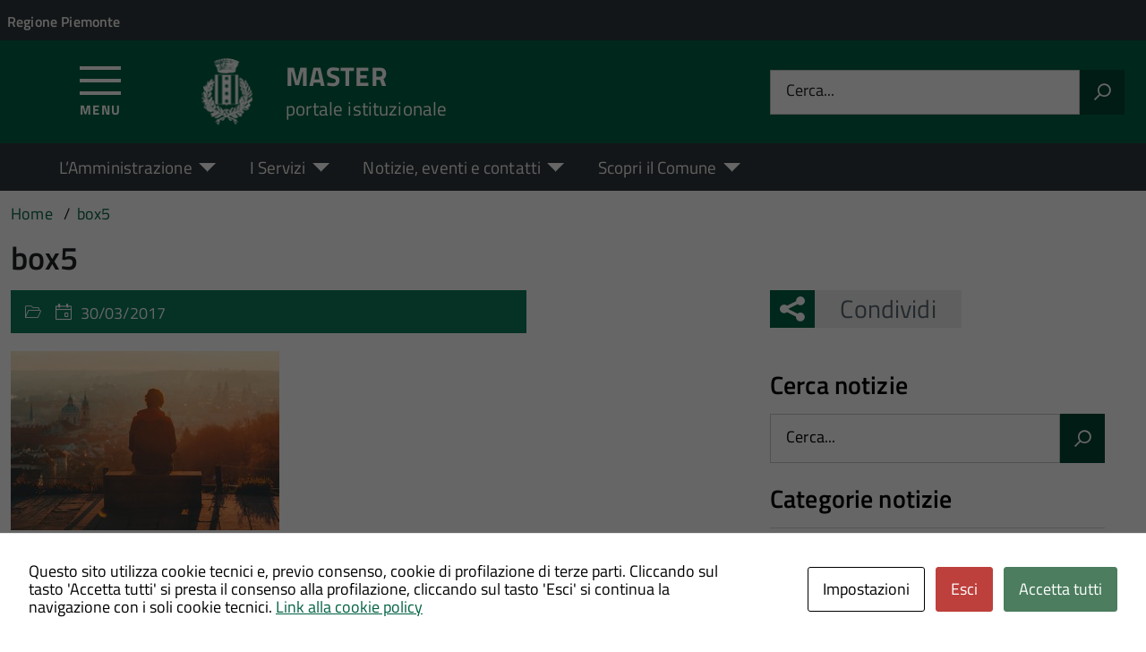

--- FILE ---
content_type: text/css
request_url: https://hosting.pa-online.it/wp-content/themes/theme-wpaitaliadigitale-full-child/css/fonts/titillium-web.css?ver=3.20.763
body_size: 83
content:
/* titillium-web-300 - latin */
@font-face {
  font-family: 'Titillium Web';
  font-style: normal;
  font-weight: 300;
  src: url('../fonts/titillium-web-v15-latin-300.eot'); /* IE9 Compat Modes */
  src: local(''),
       url('../fonts/titillium-web-v15-latin-300.eot?#iefix') format('embedded-opentype'), /* IE6-IE8 */
       url('../fonts/titillium-web-v15-latin-300.woff2') format('woff2'), /* Super Modern Browsers */
       url('../fonts/titillium-web-v15-latin-300.woff') format('woff'), /* Modern Browsers */
       url('../fonts/titillium-web-v15-latin-300.ttf') format('truetype'), /* Safari, Android, iOS */
       url('../fonts/titillium-web-v15-latin-300.svg#TitilliumWeb') format('svg'); /* Legacy iOS */
  font-display: swap;
}
/* titillium-web-regular - latin */
@font-face {
  font-family: 'Titillium Web';
  font-style: normal;
  font-weight: 400;
  src: url('../fonts/titillium-web-v15-latin-regular.eot'); /* IE9 Compat Modes */
  src: local(''),
       url('../fonts/titillium-web-v15-latin-regular.eot?#iefix') format('embedded-opentype'), /* IE6-IE8 */
       url('../fonts/titillium-web-v15-latin-regular.woff2') format('woff2'), /* Super Modern Browsers */
       url('../fonts/titillium-web-v15-latin-regular.woff') format('woff'), /* Modern Browsers */
       url('../fonts/titillium-web-v15-latin-regular.ttf') format('truetype'), /* Safari, Android, iOS */
       url('../fonts/titillium-web-v15-latin-regular.svg#TitilliumWeb') format('svg'); /* Legacy iOS */
  font-display: swap;
}
/* titillium-web-italic - latin */
@font-face {
  font-family: 'Titillium Web';
  font-style: italic;
  font-weight: 400;
  src: url('../fonts/titillium-web-v15-latin-italic.eot'); /* IE9 Compat Modes */
  src: local(''),
       url('../fonts/titillium-web-v15-latin-italic.eot?#iefix') format('embedded-opentype'), /* IE6-IE8 */
       url('../fonts/titillium-web-v15-latin-italic.woff2') format('woff2'), /* Super Modern Browsers */
       url('../fonts/titillium-web-v15-latin-italic.woff') format('woff'), /* Modern Browsers */
       url('../fonts/titillium-web-v15-latin-italic.ttf') format('truetype'), /* Safari, Android, iOS */
       url('../fonts/titillium-web-v15-latin-italic.svg#TitilliumWeb') format('svg'); /* Legacy iOS */
       font-display: swap;
      }
/* titillium-web-600 - latin */
@font-face {
  font-family: 'Titillium Web';
  font-style: normal;
  font-weight: 600;
  src: url('../fonts/titillium-web-v15-latin-600.eot'); /* IE9 Compat Modes */
  src: local(''),
       url('../fonts/titillium-web-v15-latin-600.eot?#iefix') format('embedded-opentype'), /* IE6-IE8 */
       url('../fonts/titillium-web-v15-latin-600.woff2') format('woff2'), /* Super Modern Browsers */
       url('../fonts/titillium-web-v15-latin-600.woff') format('woff'), /* Modern Browsers */
       url('../fonts/titillium-web-v15-latin-600.ttf') format('truetype'), /* Safari, Android, iOS */
       url('../fonts/titillium-web-v15-latin-600.svg#TitilliumWeb') format('svg'); /* Legacy iOS */
       font-display: swap;
      }
/* titillium-web-700 - latin */
@font-face {
  font-family: 'Titillium Web';
  font-style: normal;
  font-weight: 700;
  src: url('../fonts/titillium-web-v15-latin-700.eot'); /* IE9 Compat Modes */
  src: local(''),
       url('../fonts/titillium-web-v15-latin-700.eot?#iefix') format('embedded-opentype'), /* IE6-IE8 */
       url('../fonts/titillium-web-v15-latin-700.woff2') format('woff2'), /* Super Modern Browsers */
       url('../fonts/titillium-web-v15-latin-700.woff') format('woff'), /* Modern Browsers */
       url('../fonts/titillium-web-v15-latin-700.ttf') format('truetype'), /* Safari, Android, iOS */
       url('../fonts/titillium-web-v15-latin-700.svg#TitilliumWeb') format('svg'); /* Legacy iOS */
       font-display: swap;
      }

--- FILE ---
content_type: text/css
request_url: https://hosting.pa-online.it/wp-content/themes/theme-wpaitaliadigitale-full-child/css/green.css?ver=3.20.763
body_size: 26616
content:
/*! normalize.css v4.1.1 | MIT License | github.com/necolas/normalize.css */

html{
  font-family:sans-serif;
  line-height:1.15;
  -ms-text-size-adjust:100%;
  -webkit-text-size-adjust:100%;
}

body{
  margin:0;
}

article, aside, details, figcaption, figure, footer, header, main, menu, nav, section, summary{
  display:block;
}

audio, canvas, progress, video{
  display:inline-block;
}

audio:not([controls]){
  display:none;
  height:0;
}

progress{
  vertical-align:baseline;
}

template, [hidden]{
  display:none;
}

a{
  background-color:transparent;
  -webkit-text-decoration-skip:objects;
}

a:active, a:hover{
  outline-width:0;
}

abbr[title]{
  border-bottom:none;
  text-decoration:underline;
  text-decoration:underline dotted;
}

b, strong{
  font-weight:inherit;
}

b, strong{
  font-weight:bolder;
}

dfn{
  font-style:italic;
}

h1{
  font-size:2em;
  margin:0.67em 0;
}

mark{
  background-color:#ff0;
  color:#000;
}

small{
  font-size:80%;
}

sub, sup{
  font-size:75%;
  line-height:0;
  position:relative;
  vertical-align:baseline;
}

sub{
  bottom:-0.25em;
}

sup{
  top:-0.5em;
}

img{
  border-style:none;
}

svg:not(:root){
  overflow:hidden;
}

code, kbd, pre, samp{
  font-family:monospace, monospace;
  font-size:1em;
}

figure{
  margin:1em 40px;
}

hr{
  -webkit-box-sizing:content-box;
          box-sizing:content-box;
  height:0;
  overflow:visible;
}

button, input, optgroup, select, textarea{
  font:inherit;
  margin:0;
}

optgroup{
  font-weight:bold;
}

button, input{
  overflow:visible;
}

button, select{
  text-transform:none;
}

button, html [type="button"], [type="reset"], [type="submit"]{
  -webkit-appearance:button;
}

button::-moz-focus-inner, [type="button"]::-moz-focus-inner, [type="reset"]::-moz-focus-inner, [type="submit"]::-moz-focus-inner{
  border-style:none;
  padding:0;
}

button:-moz-focusring, [type="button"]:-moz-focusring, [type="reset"]:-moz-focusring, [type="submit"]:-moz-focusring{
  outline:1px dotted ButtonText;
}

fieldset{
  border:1px solid #c0c0c0;
  margin:0 2px;
  padding:0.35em 0.625em 0.75em;
}

legend{
  -webkit-box-sizing:border-box;
          box-sizing:border-box;
  color:inherit;
  display:table;
  max-width:100%;
  padding:0;
  white-space:normal;
}

textarea{
  overflow:auto;
}

[type="checkbox"], [type="radio"]{
  -webkit-box-sizing:border-box;
          box-sizing:border-box;
  padding:0;
}

[type="number"]::-webkit-inner-spin-button, [type="number"]::-webkit-outer-spin-button{
  height:auto;
}

[type="search"]{
  -webkit-appearance:textfield;
  outline-offset:-2px;
}

[type="search"]::-webkit-search-cancel-button, [type="search"]::-webkit-search-decoration{
  -webkit-appearance:none;
}

::-webkit-input-placeholder{
  color:inherit;
  opacity:0.54;
}

::-webkit-file-upload-button{
  -webkit-appearance:button;
  font:inherit;
}

html{
  -webkit-box-sizing:border-box;
          box-sizing:border-box;
}

*, *:before, *:after{
  -webkit-box-sizing:inherit;
          box-sizing:inherit;
}

blockquote, dl, dd, h1, h2, h3, h4, h5, h6, figure, p, pre{
  margin:0;
}

button{
  background:transparent;
  border:0;
  padding:0;
}

button:focus{
  outline:1px dotted;
  outline:5px auto -webkit-focus-ring-color;
}

fieldset{
  border:0;
  margin:0;
  padding:0;
}

iframe{
  border:0;
}

ol, ul{
  list-style:none;
  margin:0;
  padding:0;
}

[tabindex="-1"]:focus{
  outline:none !important;
}

.u-alignBaseline{
  vertical-align:baseline !important;
}

.u-alignBottom{
  vertical-align:bottom !important;
}

.u-alignMiddle, .Header-logo img, .Skiplinks > li, .Share-reveal > a > span, .Share > ul > li > a{
  vertical-align:middle !important;
}

.u-alignTop, .Megamenu-subnavGroup{
  vertical-align:top !important;
}

.u-block, .Form-input.Form-input:focus + [role="tooltip"], .Accordion-header, .Accordion-link, .Comments .comment-respond .comment-form p textarea.Form-input:focus + [role="tooltip"], .Comments .comment-respond .comment-form p input.Form-input:focus + [role="tooltip"], .Linklist-link, .Linklist a, .Linklist .row a.show, .Linklist .row a.hide, .Header-utils, .Header-search.is-active, .Linklist li, .Megamenu-list, .Megamenu-item > a, .Megamenu.is-ready .Megamenu-subnav.is-open, .Megamenu-subnavGroup > li, .no-js .Offcanvas:target, .Green .Grid-ListaAreetematiche ul li, .Green .Grid-ListaAreetematiche ul, .Green .Grid-ListaAreetematiche ul a{
  display:block !important;
}

.u-hidden, .Form-input + [role="tooltip"], .Comments .comment-respond .comment-form p textarea + [role="tooltip"], .Comments .comment-respond .comment-form p input + [role="tooltip"], .Header-serviceLink span, .Header-contactsLink span, .Header-toggleText, .Header-utils > *, .Header-social > *, .Header-top > *, .Headroom--fixed.Headroom--not-top .Header-toggleText, .Headroom--fixed.Headroom--not-top .Header-titleLink small, .Headroom--pinned.Headroom--not-top .Header-titleLink small, .Megamenu.is-ready .Megamenu-subnav{
  display:none !important;
}

.u-hiddenVisually, .js .u-jsHiddenVisually{
  border:0 !important;
  clip:rect(1px, 1px, 1px, 1px) !important;
  height:1px !important;
  overflow:hidden !important;
  padding:0 !important;
  position:absolute !important;
  width:1px !important;
}

.u-inline, .Breadcrumb-item, .Pagination .Page-item{
  display:inline !important;
}

.u-inlineBlock, .Form-fieldset > legend, .Bullets > li:before, .Dot, .Footer-links li, .Footer-socialIcons > li, .Footer-socialIcons [class^="Icon-"], .Footer-socialIcons [class*=" Icon-"], .Header-serviceLink, .Header-contactsLink, .Header-toggle > *, .Header-titleLink a, .Header-searchTrigger button, .Header-socialIcons > li, .Header-socialIcons [class^="Icon-"], .Header-socialIcons [class*=" Icon-"], .Megamenu-item, .Megamenu-subnavGroup, .ScrollTop-icon, .Skiplinks > li, .Share-reveal > a > span, .Share > ul > li > a{
  display:inline-block !important;
  max-width:100%;
}

.u-table{
  display:table !important;
}

.u-tableCell{
  display:table-cell !important;
}

.u-tableRow{
  display:table-row !important;
}

.u-cf:before, .u-cf:after, .Header-utils > *:before, .Header-utils > *:after{
  content:" ";
  display:table;
}

.u-cf:after, .Header-utils > *:after{
  clear:both;
}

.u-nbfc, .Accordion-header, .Linklist li, .Green .Grid-ListaAreetematiche ul li{
  overflow:hidden !important;
}

.u-nbfcAlt, .Megamenu--styled .Megamenu-list{
  display:table-cell !important;
  width:10000px !important;
}

.u-floatLeft, .Pagination .Page-item a.Page-link, .Pagination .Page-item a.Page-link:visited, .Pagination .Page-item--puntini, .Comments .comment-author.vcard img, .Footer-logo, .Share > ul > li, .Share-reveal, .Share-revealIcon, .Green .Grid-AreaTematica.Grid-PaginaInterna img.profilo{
  float:left !important;
}

.u-floatRight, .Header-utils > *, .Header-languages, .Header-social, .Header-top .Header-socialIcons{
  float:right !important;
}

.u-linkClean, .u-linkClean:hover, .u-linkClean:focus, .u-linkClean:active, .Pagination .Page-item a.Page-link, .Pagination .Page-item a.Page-link:visited, .Pagination .Page-item--puntini, .Pagination .Page-item a.Page-link:hover, .Pagination .Page-item a.Page-link:visited:hover, .Pagination .Page-item--puntini:hover, .Pagination .Page-item a.Page-link:focus, .Pagination .Page-item a.Page-link:visited:focus, .Pagination .Page-item--puntini:focus, .Pagination .Page-item a.Page-link:active, .Pagination .Page-item a.Page-link:visited:active, .Pagination .Page-item--puntini:active, .Header-toggle > *, .Header-toggle > *:hover, .Header-toggle > *:focus, .Header-toggle > *:active, .Header-searchTrigger button, .Header-searchTrigger button:hover, .Header-searchTrigger button:focus, .Header-searchTrigger button:active, .ScrollTop, .ScrollTop:hover, .ScrollTop:focus, .ScrollTop:active{
  text-decoration:none !important;
}

.u-linkComplex, .u-linkComplex:hover, .u-linkComplex:focus, .u-linkComplex:active, .Footer-links li a, .Footer-links li a:hover, .Footer-links li a:focus, .Footer-links li a:active{
  text-decoration:none !important;
}

.u-linkComplex:hover .u-linkComplexTarget, .u-linkComplex:focus .u-linkComplexTarget, .u-linkComplex:active .u-linkComplexTarget, .Footer-links li a:hover .u-linkComplexTarget, .Footer-links li a:focus .u-linkComplexTarget, .Footer-links li a:active .u-linkComplexTarget{
  text-decoration:underline !important;
}

.u-linkBlock, .u-linkBlock:hover, .u-linkBlock:focus, .u-linkBlock:active{
  display:block !important;
  text-decoration:none !important;
}

.u-after1of12{
  margin-right:8.33333% !important;
}

.u-after1of10{
  margin-right:10% !important;
}

.u-after1of8{
  margin-right:12.5% !important;
}

.u-after1of6, .u-after2of12{
  margin-right:16.66667% !important;
}

.u-after1of5, .u-after2of10{
  margin-right:20% !important;
}

.u-after1of4, .u-after2of8, .u-after3of12{
  margin-right:25% !important;
}

.u-after3of10{
  margin-right:30% !important;
}

.u-after1of3, .u-after2of6, .u-after4of12{
  margin-right:33.33333% !important;
}

.u-after3of8{
  margin-right:37.5% !important;
}

.u-after2of5, .u-after4of10{
  margin-right:40% !important;
}

.u-after5of12{
  margin-right:41.66667% !important;
}

.u-after1of2, .u-after2of4, .u-after3of6, .u-after4of8, .u-after5of10, .u-after6of12{
  margin-right:50% !important;
}

.u-after7of12{
  margin-right:58.33333% !important;
}

.u-after3of5, .u-after6of10{
  margin-right:60% !important;
}

.u-after5of8{
  margin-right:62.5% !important;
}

.u-after2of3, .u-after4of6, .u-after8of12{
  margin-right:66.66667% !important;
}

.u-after7of10{
  margin-right:70% !important;
}

.u-after3of4, .u-after6of8, .u-after9of12{
  margin-right:75% !important;
}

.u-after4of5, .u-after8of10{
  margin-right:80% !important;
}

.u-after5of6, .u-after10of12{
  margin-right:83.33333% !important;
}

.u-after7of8{
  margin-right:87.5% !important;
}

.u-after9of10{
  margin-right:90% !important;
}

.u-after11of12{
  margin-right:91.66667% !important;
}

@media screen and (min-width: 768px) and (max-width: 992px){

  .u-sm-afterNone{
    margin-right:0 !important;
  }

  .u-sm-after1of12{
    margin-right:8.33333% !important;
  }

  .u-sm-after1of10{
    margin-right:10% !important;
  }

  .u-sm-after1of8{
    margin-right:12.5% !important;
  }

  .u-sm-after1of6, .u-sm-after2of12{
    margin-right:16.66667% !important;
  }

  .u-sm-after1of5, .u-sm-after2of10{
    margin-right:20% !important;
  }

  .u-sm-after1of4, .u-sm-after2of8, .u-sm-after3of12{
    margin-right:25% !important;
  }

  .u-sm-after3of10{
    margin-right:30% !important;
  }

  .u-sm-after1of3, .u-sm-after2of6, .u-sm-after4of12{
    margin-right:33.33333% !important;
  }

  .u-sm-after3of8{
    margin-right:37.5% !important;
  }

  .u-sm-after2of5, .u-sm-after4of10{
    margin-right:40% !important;
  }

  .u-sm-after5of12{
    margin-right:41.66667% !important;
  }

  .u-sm-after1of2, .u-sm-after2of4, .u-sm-after3of6, .u-sm-after4of8, .u-sm-after5of10, .u-sm-after6of12{
    margin-right:50% !important;
  }

  .u-sm-after7of12{
    margin-right:58.33333% !important;
  }

  .u-sm-after3of5, .u-sm-after6of10{
    margin-right:60% !important;
  }

  .u-sm-after5of8{
    margin-right:62.5% !important;
  }

  .u-sm-after2of3, .u-sm-after4of6, .u-sm-after8of12{
    margin-right:66.66667% !important;
  }

  .u-sm-after7of10{
    margin-right:70% !important;
  }

  .u-sm-after3of4, .u-sm-after6of8, .u-sm-after9of12{
    margin-right:75% !important;
  }

  .u-sm-after4of5, .u-sm-after8of10{
    margin-right:80% !important;
  }

  .u-sm-after5of6, .u-sm-after10of12{
    margin-right:83.33333% !important;
  }

  .u-sm-after7of8{
    margin-right:87.5% !important;
  }

  .u-sm-after9of10{
    margin-right:90% !important;
  }

  .u-sm-after11of12{
    margin-right:91.66667% !important;
  }

}

@media screen and (min-width: 992px) and (max-width: 1440px){

  .u-md-afterNone{
    margin-right:0 !important;
  }

  .u-md-after1of12{
    margin-right:8.33333% !important;
  }

  .u-md-after1of10{
    margin-right:10% !important;
  }

  .u-md-after1of8{
    margin-right:12.5% !important;
  }

  .u-md-after1of6, .u-md-after2of12{
    margin-right:16.66667% !important;
  }

  .u-md-after1of5, .u-md-after2of10{
    margin-right:20% !important;
  }

  .u-md-after1of4, .u-md-after2of8, .u-md-after3of12{
    margin-right:25% !important;
  }

  .u-md-after3of10{
    margin-right:30% !important;
  }

  .u-md-after1of3, .u-md-after2of6, .u-md-after4of12{
    margin-right:33.33333% !important;
  }

  .u-md-after3of8{
    margin-right:37.5% !important;
  }

  .u-md-after2of5, .u-md-after4of10{
    margin-right:40% !important;
  }

  .u-md-after5of12{
    margin-right:41.66667% !important;
  }

  .u-md-after1of2, .u-md-after2of4, .u-md-after3of6, .u-md-after4of8, .u-md-after5of10, .u-md-after6of12{
    margin-right:50% !important;
  }

  .u-md-after7of12{
    margin-right:58.33333% !important;
  }

  .u-md-after3of5, .u-md-after6of10{
    margin-right:60% !important;
  }

  .u-md-after5of8{
    margin-right:62.5% !important;
  }

  .u-md-after2of3, .u-md-after4of6, .u-md-after8of12{
    margin-right:66.66667% !important;
  }

  .u-md-after7of10{
    margin-right:70% !important;
  }

  .u-md-after3of4, .u-md-after6of8, .u-md-after9of12{
    margin-right:75% !important;
  }

  .u-md-after4of5, .u-md-after8of10{
    margin-right:80% !important;
  }

  .u-md-after5of6, .u-md-after10of12{
    margin-right:83.33333% !important;
  }

  .u-md-after7of8{
    margin-right:87.5% !important;
  }

  .u-md-after9of10{
    margin-right:90% !important;
  }

  .u-md-after11of12{
    margin-right:91.66667% !important;
  }

}

@media screen and (min-width: 1440px){

  .u-lg-afterNone{
    margin-right:0 !important;
  }

  .u-lg-after1of12{
    margin-right:8.33333% !important;
  }

  .u-lg-after1of10{
    margin-right:10% !important;
  }

  .u-lg-after1of8{
    margin-right:12.5% !important;
  }

  .u-lg-after1of6, .u-lg-after2of12{
    margin-right:16.66667% !important;
  }

  .u-lg-after1of5, .u-lg-after2of10{
    margin-right:20% !important;
  }

  .u-lg-after1of4, .u-lg-after2of8, .u-lg-after3of12{
    margin-right:25% !important;
  }

  .u-lg-after3of10{
    margin-right:30% !important;
  }

  .u-lg-after1of3, .u-lg-after2of6, .u-lg-after4of12{
    margin-right:33.33333% !important;
  }

  .u-lg-after3of8{
    margin-right:37.5% !important;
  }

  .u-lg-after2of5, .u-lg-after4of10{
    margin-right:40% !important;
  }

  .u-lg-after5of12{
    margin-right:41.66667% !important;
  }

  .u-lg-after1of2, .u-lg-after2of4, .u-lg-after3of6, .u-lg-after4of8, .u-lg-after5of10, .u-lg-after6of12{
    margin-right:50% !important;
  }

  .u-lg-after7of12{
    margin-right:58.33333% !important;
  }

  .u-lg-after3of5, .u-lg-after6of10{
    margin-right:60% !important;
  }

  .u-lg-after5of8{
    margin-right:62.5% !important;
  }

  .u-lg-after2of3, .u-lg-after4of6, .u-lg-after8of12{
    margin-right:66.66667% !important;
  }

  .u-lg-after7of10{
    margin-right:70% !important;
  }

  .u-lg-after3of4, .u-lg-after6of8, .u-lg-after9of12{
    margin-right:75% !important;
  }

  .u-lg-after4of5, .u-lg-after8of10{
    margin-right:80% !important;
  }

  .u-lg-after5of6, .u-lg-after10of12{
    margin-right:83.33333% !important;
  }

  .u-lg-after7of8{
    margin-right:87.5% !important;
  }

  .u-lg-after9of10{
    margin-right:90% !important;
  }

  .u-lg-after11of12{
    margin-right:91.66667% !important;
  }

}

.u-before1of12{
  margin-left:8.33333% !important;
}

.u-before1of10{
  margin-left:10% !important;
}

.u-before1of8{
  margin-left:12.5% !important;
}

.u-before1of6, .u-before2of12{
  margin-left:16.66667% !important;
}

.u-before1of5, .u-before2of10{
  margin-left:20% !important;
}

.u-before1of4, .u-before2of8, .u-before3of12{
  margin-left:25% !important;
}

.u-before3of10{
  margin-left:30% !important;
}

.u-before1of3, .u-before2of6, .u-before4of12{
  margin-left:33.33333% !important;
}

.u-before3of8{
  margin-left:37.5% !important;
}

.u-before2of5, .u-before4of10{
  margin-left:40% !important;
}

.u-before5of12{
  margin-left:41.66667% !important;
}

.u-before1of2, .u-before2of4, .u-before3of6, .u-before4of8, .u-before5of10, .u-before6of12{
  margin-left:50% !important;
}

.u-before7of12{
  margin-left:58.33333% !important;
}

.u-before3of5, .u-before6of10{
  margin-left:60% !important;
}

.u-before5of8{
  margin-left:62.5% !important;
}

.u-before2of3, .u-before4of6, .u-before8of12{
  margin-left:66.66667% !important;
}

.u-before7of10{
  margin-left:70% !important;
}

.u-before3of4, .u-before6of8, .u-before9of12{
  margin-left:75% !important;
}

.u-before4of5, .u-before8of10{
  margin-left:80% !important;
}

.u-before5of6, .u-before10of12{
  margin-left:83.33333% !important;
}

.u-before7of8{
  margin-left:87.5% !important;
}

.u-before9of10{
  margin-left:90% !important;
}

.u-before11of12{
  margin-left:91.66667% !important;
}

@media screen and (min-width: 768px) and (max-width: 992px){

  .u-sm-beforeNone{
    margin-left:0 !important;
  }

  .u-sm-before1of12{
    margin-left:8.33333% !important;
  }

  .u-sm-before1of10{
    margin-left:10% !important;
  }

  .u-sm-before1of8{
    margin-left:12.5% !important;
  }

  .u-sm-before1of6, .u-sm-before2of12{
    margin-left:16.66667% !important;
  }

  .u-sm-before1of5, .u-sm-before2of10{
    margin-left:20% !important;
  }

  .u-sm-before1of4, .u-sm-before2of8, .u-sm-before3of12{
    margin-left:25% !important;
  }

  .u-sm-before3of10{
    margin-left:30% !important;
  }

  .u-sm-before1of3, .u-sm-before2of6, .u-sm-before4of12, .Header-owner a{
    margin-left:33.33333% !important;
  }

  .u-sm-before3of8{
    margin-left:37.5% !important;
  }

  .u-sm-before2of5, .u-sm-before4of10{
    margin-left:40% !important;
  }

  .u-sm-before5of12{
    margin-left:41.66667% !important;
  }

  .u-sm-before1of2, .u-sm-before2of4, .u-sm-before3of6, .u-sm-before4of8, .u-sm-before5of10, .u-sm-before6of12{
    margin-left:50% !important;
  }

  .u-sm-before7of12{
    margin-left:58.33333% !important;
  }

  .u-sm-before3of5, .u-sm-before6of10{
    margin-left:60% !important;
  }

  .u-sm-before5of8{
    margin-left:62.5% !important;
  }

  .u-sm-before2of3, .u-sm-before4of6, .u-sm-before8of12{
    margin-left:66.66667% !important;
  }

  .u-sm-before7of10{
    margin-left:70% !important;
  }

  .u-sm-before3of4, .u-sm-before6of8, .u-sm-before9of12{
    margin-left:75% !important;
  }

  .u-sm-before4of5, .u-sm-before8of10{
    margin-left:80% !important;
  }

  .u-sm-before5of6, .u-sm-before10of12{
    margin-left:83.33333% !important;
  }

  .u-sm-before7of8{
    margin-left:87.5% !important;
  }

  .u-sm-before9of10{
    margin-left:90% !important;
  }

  .u-sm-before11of12{
    margin-left:91.66667% !important;
  }

}

@media screen and (min-width: 992px) and (max-width: 1440px){

  .u-md-beforeNone{
    margin-left:0 !important;
  }

  .u-md-before1of12{
    margin-left:8.33333% !important;
  }

  .u-md-before1of10{
    margin-left:10% !important;
  }

  .u-md-before1of8{
    margin-left:12.5% !important;
  }

  .u-md-before1of6, .u-md-before2of12{
    margin-left:16.66667% !important;
  }

  .u-md-before1of5, .u-md-before2of10{
    margin-left:20% !important;
  }

  .u-md-before1of4, .u-md-before2of8, .u-md-before3of12, .Header-owner a{
    margin-left:25% !important;
  }

  .u-md-before3of10{
    margin-left:30% !important;
  }

  .u-md-before1of3, .u-md-before2of6, .u-md-before4of12{
    margin-left:33.33333% !important;
  }

  .u-md-before3of8{
    margin-left:37.5% !important;
  }

  .u-md-before2of5, .u-md-before4of10{
    margin-left:40% !important;
  }

  .u-md-before5of12{
    margin-left:41.66667% !important;
  }

  .u-md-before1of2, .u-md-before2of4, .u-md-before3of6, .u-md-before4of8, .u-md-before5of10, .u-md-before6of12{
    margin-left:50% !important;
  }

  .u-md-before7of12{
    margin-left:58.33333% !important;
  }

  .u-md-before3of5, .u-md-before6of10{
    margin-left:60% !important;
  }

  .u-md-before5of8{
    margin-left:62.5% !important;
  }

  .u-md-before2of3, .u-md-before4of6, .u-md-before8of12{
    margin-left:66.66667% !important;
  }

  .u-md-before7of10{
    margin-left:70% !important;
  }

  .u-md-before3of4, .u-md-before6of8, .u-md-before9of12{
    margin-left:75% !important;
  }

  .u-md-before4of5, .u-md-before8of10{
    margin-left:80% !important;
  }

  .u-md-before5of6, .u-md-before10of12{
    margin-left:83.33333% !important;
  }

  .u-md-before7of8{
    margin-left:87.5% !important;
  }

  .u-md-before9of10{
    margin-left:90% !important;
  }

  .u-md-before11of12{
    margin-left:91.66667% !important;
  }

}

@media screen and (min-width: 1440px){

  .u-lg-beforeNone{
    margin-left:0 !important;
  }

  .u-lg-before1of12{
    margin-left:8.33333% !important;
  }

  .u-lg-before1of10{
    margin-left:10% !important;
  }

  .u-lg-before1of8{
    margin-left:12.5% !important;
  }

  .u-lg-before1of6, .u-lg-before2of12{
    margin-left:16.66667% !important;
  }

  .u-lg-before1of5, .u-lg-before2of10{
    margin-left:20% !important;
  }

  .u-lg-before1of4, .u-lg-before2of8, .u-lg-before3of12{
    margin-left:25% !important;
  }

  .u-lg-before3of10{
    margin-left:30% !important;
  }

  .u-lg-before1of3, .u-lg-before2of6, .u-lg-before4of12{
    margin-left:33.33333% !important;
  }

  .u-lg-before3of8{
    margin-left:37.5% !important;
  }

  .u-lg-before2of5, .u-lg-before4of10{
    margin-left:40% !important;
  }

  .u-lg-before5of12{
    margin-left:41.66667% !important;
  }

  .u-lg-before1of2, .u-lg-before2of4, .u-lg-before3of6, .u-lg-before4of8, .u-lg-before5of10, .u-lg-before6of12{
    margin-left:50% !important;
  }

  .u-lg-before7of12{
    margin-left:58.33333% !important;
  }

  .u-lg-before3of5, .u-lg-before6of10{
    margin-left:60% !important;
  }

  .u-lg-before5of8{
    margin-left:62.5% !important;
  }

  .u-lg-before2of3, .u-lg-before4of6, .u-lg-before8of12{
    margin-left:66.66667% !important;
  }

  .u-lg-before7of10{
    margin-left:70% !important;
  }

  .u-lg-before3of4, .u-lg-before6of8, .u-lg-before9of12{
    margin-left:75% !important;
  }

  .u-lg-before4of5, .u-lg-before8of10{
    margin-left:80% !important;
  }

  .u-lg-before5of6, .u-lg-before10of12{
    margin-left:83.33333% !important;
  }

  .u-lg-before7of8{
    margin-left:87.5% !important;
  }

  .u-lg-before9of10{
    margin-left:90% !important;
  }

  .u-lg-before11of12{
    margin-left:91.66667% !important;
  }

}

.u-posFit, .u-posAbsoluteCenter, .u-posAbsolute, .Form-field--withPlaceholder .Form-label, .Form-input.Form-input:focus + [role="tooltip"], .Comments .comment-respond .comment-form p textarea.Form-input:focus + [role="tooltip"], .Comments .comment-respond .comment-form p input.Form-input:focus + [role="tooltip"], .Megamenu.is-ready .Megamenu-subnav{
  position:absolute !important;
}

.u-posFixedCenter, .u-posAbsoluteCenter{
  left:50% !important;
  top:50% !important;
  -webkit-transform:translate(-50%, -50%) !important;
      -ms-transform:translate(-50%, -50%) !important;
          transform:translate(-50%, -50%) !important;
}

.u-posFit, .u-posFullScreen{
  bottom:0 !important;
  left:0 !important;
  margin:auto !important;
  right:0 !important;
  top:0 !important;
}

.u-posFullScreen, .u-posFixedCenter, .u-posFixed, .ScrollTop{
  -webkit-backface-visibility:hidden;
          backface-visibility:hidden;
  position:fixed !important;
}

.u-posRelative, .Form-field--withPlaceholder, .Header-banner, .Megamenu-list, .Megamenu--styled .Megamenu-item > a, .Megamenu--styled .Megamenu-subnavGroup > li > a, .ScrollTop-icon, .Share-reveal > a > span, .Share > ul > li > a{
  position:relative !important;
}

.u-posStatic{
  position:static !important;
}

.u-size1of12{
  -webkit-flex-basis:auto !important;
      -ms-flex-preferred-size:auto !important;
          flex-basis:auto !important;
  width:8.33333% !important;
}

.u-size1of10{
  -webkit-flex-basis:auto !important;
      -ms-flex-preferred-size:auto !important;
          flex-basis:auto !important;
  width:10% !important;
}

.u-size1of8{
  -webkit-flex-basis:auto !important;
      -ms-flex-preferred-size:auto !important;
          flex-basis:auto !important;
  width:12.5% !important;
}

.u-size1of6, .u-size2of12, .Header-toggle, .Header-logo{
  -webkit-flex-basis:auto !important;
      -ms-flex-preferred-size:auto !important;
          flex-basis:auto !important;
  width:16.66667% !important;
}

.u-size1of5, .u-size2of10{
  -webkit-flex-basis:auto !important;
      -ms-flex-preferred-size:auto !important;
          flex-basis:auto !important;
  width:20% !important;
}

.u-size1of4, .u-size2of8, .u-size3of12{
  -webkit-flex-basis:auto !important;
      -ms-flex-preferred-size:auto !important;
          flex-basis:auto !important;
  width:25% !important;
}

.u-size3of10{
  -webkit-flex-basis:auto !important;
      -ms-flex-preferred-size:auto !important;
          flex-basis:auto !important;
  width:30% !important;
}

.u-size1of3, .u-size2of6, .u-size4of12{
  -webkit-flex-basis:auto !important;
      -ms-flex-preferred-size:auto !important;
          flex-basis:auto !important;
  width:33.33333% !important;
}

.u-size3of8{
  -webkit-flex-basis:auto !important;
      -ms-flex-preferred-size:auto !important;
          flex-basis:auto !important;
  width:37.5% !important;
}

.u-size2of5, .u-size4of10{
  -webkit-flex-basis:auto !important;
      -ms-flex-preferred-size:auto !important;
          flex-basis:auto !important;
  width:40% !important;
}

.u-size5of12{
  -webkit-flex-basis:auto !important;
      -ms-flex-preferred-size:auto !important;
          flex-basis:auto !important;
  width:41.66667% !important;
}

.u-size1of2, .u-size2of4, .u-size3of6, .u-size4of8, .u-size5of10, .u-size6of12, .Header-title{
  -webkit-flex-basis:auto !important;
      -ms-flex-preferred-size:auto !important;
          flex-basis:auto !important;
  width:50% !important;
}

.u-size7of12{
  -webkit-flex-basis:auto !important;
      -ms-flex-preferred-size:auto !important;
          flex-basis:auto !important;
  width:58.33333% !important;
}

.u-size3of5, .u-size6of10{
  -webkit-flex-basis:auto !important;
      -ms-flex-preferred-size:auto !important;
          flex-basis:auto !important;
  width:60% !important;
}

.u-size5of8{
  -webkit-flex-basis:auto !important;
      -ms-flex-preferred-size:auto !important;
          flex-basis:auto !important;
  width:62.5% !important;
}

.u-size2of3, .u-size4of6, .u-size8of12{
  -webkit-flex-basis:auto !important;
      -ms-flex-preferred-size:auto !important;
          flex-basis:auto !important;
  width:66.66667% !important;
}

.u-size7of10{
  -webkit-flex-basis:auto !important;
      -ms-flex-preferred-size:auto !important;
          flex-basis:auto !important;
  width:70% !important;
}

.u-size3of4, .u-size6of8, .u-size9of12{
  -webkit-flex-basis:auto !important;
      -ms-flex-preferred-size:auto !important;
          flex-basis:auto !important;
  width:75% !important;
}

.u-size4of5, .u-size8of10{
  -webkit-flex-basis:auto !important;
      -ms-flex-preferred-size:auto !important;
          flex-basis:auto !important;
  width:80% !important;
}

.u-size5of6, .u-size10of12{
  -webkit-flex-basis:auto !important;
      -ms-flex-preferred-size:auto !important;
          flex-basis:auto !important;
  width:83.33333% !important;
}

.u-size7of8{
  -webkit-flex-basis:auto !important;
      -ms-flex-preferred-size:auto !important;
          flex-basis:auto !important;
  width:87.5% !important;
}

.u-size9of10{
  -webkit-flex-basis:auto !important;
      -ms-flex-preferred-size:auto !important;
          flex-basis:auto !important;
  width:90% !important;
}

.u-size11of12{
  -webkit-flex-basis:auto !important;
      -ms-flex-preferred-size:auto !important;
          flex-basis:auto !important;
  width:91.66667% !important;
}

.u-sizeFit, .Bullets > li:before{
  -webkit-flex-basis:auto !important;
      -ms-flex-preferred-size:auto !important;
          flex-basis:auto !important;
}

.u-sizeFill, .Entrypoint-item, .Header-searchTrigger{
  -webkit-box-flex:1 !important;
  -webkit-flex:1 1 0% !important;
      -ms-flex:1 1 0% !important;
          flex:1 1 0% !important;
  -webkit-flex-basis:0% !important;
      -ms-flex-preferred-size:0% !important;
          flex-basis:0% !important;
}

.u-sizeFillAlt{
  -webkit-box-flex:1 !important;
  -webkit-flex:1 1 auto !important;
      -ms-flex:1 1 auto !important;
          flex:1 1 auto !important;
  -webkit-flex-basis:auto !important;
      -ms-flex-preferred-size:auto !important;
          flex-basis:auto !important;
}

.u-sizeFull, .Form-fieldset > legend, .Comments .comment-respond .comment-form p label, .Footer-block ul, .Footer-links, .Header-utils, .Leads-link, .Skiplinks, .Green .u-sizeFull img, .Green .Grid--Banner img, .Green .Grid-AreaTematica.Grid-PaginaInterna hr{
  -webkit-box-sizing:border-box !important;
          box-sizing:border-box !important;
  display:block !important;
  width:100% !important;
}

@media screen and (min-width: 768px) and (max-width: 992px){

  .u-sm-size1of12{
    -webkit-flex-basis:auto !important;
        -ms-flex-preferred-size:auto !important;
            flex-basis:auto !important;
    width:8.33333% !important;
  }

  .u-sm-size1of10{
    -webkit-flex-basis:auto !important;
        -ms-flex-preferred-size:auto !important;
            flex-basis:auto !important;
    width:10% !important;
  }

  .u-sm-size1of8{
    -webkit-flex-basis:auto !important;
        -ms-flex-preferred-size:auto !important;
            flex-basis:auto !important;
    width:12.5% !important;
  }

  .u-sm-size1of6, .u-sm-size2of12, .Header-logo{
    -webkit-flex-basis:auto !important;
        -ms-flex-preferred-size:auto !important;
            flex-basis:auto !important;
    width:16.66667% !important;
  }

  .u-sm-size1of5, .u-sm-size2of10{
    -webkit-flex-basis:auto !important;
        -ms-flex-preferred-size:auto !important;
            flex-basis:auto !important;
    width:20% !important;
  }

  .u-sm-size1of4, .u-sm-size2of8, .u-sm-size3of12{
    -webkit-flex-basis:auto !important;
        -ms-flex-preferred-size:auto !important;
            flex-basis:auto !important;
    width:25% !important;
  }

  .u-sm-size3of10{
    -webkit-flex-basis:auto !important;
        -ms-flex-preferred-size:auto !important;
            flex-basis:auto !important;
    width:30% !important;
  }

  .u-sm-size1of3, .u-sm-size2of6, .u-sm-size4of12, .Header-title, .Header-utils{
    -webkit-flex-basis:auto !important;
        -ms-flex-preferred-size:auto !important;
            flex-basis:auto !important;
    width:33.33333% !important;
  }

  .u-sm-size3of8{
    -webkit-flex-basis:auto !important;
        -ms-flex-preferred-size:auto !important;
            flex-basis:auto !important;
    width:37.5% !important;
  }

  .u-sm-size2of5, .u-sm-size4of10{
    -webkit-flex-basis:auto !important;
        -ms-flex-preferred-size:auto !important;
            flex-basis:auto !important;
    width:40% !important;
  }

  .u-sm-size5of12{
    -webkit-flex-basis:auto !important;
        -ms-flex-preferred-size:auto !important;
            flex-basis:auto !important;
    width:41.66667% !important;
  }

  .u-sm-size1of2, .u-sm-size2of4, .u-sm-size3of6, .u-sm-size4of8, .u-sm-size5of10, .u-sm-size6of12{
    -webkit-flex-basis:auto !important;
        -ms-flex-preferred-size:auto !important;
            flex-basis:auto !important;
    width:50% !important;
  }

  .u-sm-size7of12{
    -webkit-flex-basis:auto !important;
        -ms-flex-preferred-size:auto !important;
            flex-basis:auto !important;
    width:58.33333% !important;
  }

  .u-sm-size3of5, .u-sm-size6of10{
    -webkit-flex-basis:auto !important;
        -ms-flex-preferred-size:auto !important;
            flex-basis:auto !important;
    width:60% !important;
  }

  .u-sm-size5of8{
    -webkit-flex-basis:auto !important;
        -ms-flex-preferred-size:auto !important;
            flex-basis:auto !important;
    width:62.5% !important;
  }

  .u-sm-size2of3, .u-sm-size4of6, .u-sm-size8of12{
    -webkit-flex-basis:auto !important;
        -ms-flex-preferred-size:auto !important;
            flex-basis:auto !important;
    width:66.66667% !important;
  }

  .u-sm-size7of10{
    -webkit-flex-basis:auto !important;
        -ms-flex-preferred-size:auto !important;
            flex-basis:auto !important;
    width:70% !important;
  }

  .u-sm-size3of4, .u-sm-size6of8, .u-sm-size9of12{
    -webkit-flex-basis:auto !important;
        -ms-flex-preferred-size:auto !important;
            flex-basis:auto !important;
    width:75% !important;
  }

  .u-sm-size4of5, .u-sm-size8of10{
    -webkit-flex-basis:auto !important;
        -ms-flex-preferred-size:auto !important;
            flex-basis:auto !important;
    width:80% !important;
  }

  .u-sm-size5of6, .u-sm-size10of12{
    -webkit-flex-basis:auto !important;
        -ms-flex-preferred-size:auto !important;
            flex-basis:auto !important;
    width:83.33333% !important;
  }

  .u-sm-size7of8{
    -webkit-flex-basis:auto !important;
        -ms-flex-preferred-size:auto !important;
            flex-basis:auto !important;
    width:87.5% !important;
  }

  .u-sm-size9of10{
    -webkit-flex-basis:auto !important;
        -ms-flex-preferred-size:auto !important;
            flex-basis:auto !important;
    width:90% !important;
  }

  .u-sm-size11of12{
    -webkit-flex-basis:auto !important;
        -ms-flex-preferred-size:auto !important;
            flex-basis:auto !important;
    width:91.66667% !important;
  }

  .u-sm-sizeFit{
    -webkit-flex-basis:auto !important;
        -ms-flex-preferred-size:auto !important;
            flex-basis:auto !important;
  }

  .u-sm-sizeFill{
    -webkit-box-flex:1 !important;
    -webkit-flex:1 1 0% !important;
        -ms-flex:1 1 0% !important;
            flex:1 1 0% !important;
    -webkit-flex-basis:0% !important;
        -ms-flex-preferred-size:0% !important;
            flex-basis:0% !important;
  }

  .u-sm-sizeFillAlt{
    -webkit-box-flex:1 !important;
    -webkit-flex:1 1 auto !important;
        -ms-flex:1 1 auto !important;
            flex:1 1 auto !important;
    -webkit-flex-basis:auto !important;
        -ms-flex-preferred-size:auto !important;
            flex-basis:auto !important;
  }

  .u-sm-sizeFull{
    -webkit-box-sizing:border-box !important;
            box-sizing:border-box !important;
    display:block !important;
    width:100% !important;
  }

}

@media screen and (min-width: 992px) and (max-width: 1440px){

  .u-md-size1of12{
    -webkit-flex-basis:auto !important;
        -ms-flex-preferred-size:auto !important;
            flex-basis:auto !important;
    width:8.33333% !important;
  }

  .u-md-size1of10{
    -webkit-flex-basis:auto !important;
        -ms-flex-preferred-size:auto !important;
            flex-basis:auto !important;
    width:10% !important;
  }

  .u-md-size1of8{
    -webkit-flex-basis:auto !important;
        -ms-flex-preferred-size:auto !important;
            flex-basis:auto !important;
    width:12.5% !important;
  }

  .u-md-size1of6, .u-md-size2of12, .Header-logo{
    -webkit-flex-basis:auto !important;
        -ms-flex-preferred-size:auto !important;
            flex-basis:auto !important;
    width:16.66667% !important;
  }

  .u-md-size1of5, .u-md-size2of10{
    -webkit-flex-basis:auto !important;
        -ms-flex-preferred-size:auto !important;
            flex-basis:auto !important;
    width:20% !important;
  }

  .u-md-size1of4, .u-md-size2of8, .u-md-size3of12{
    -webkit-flex-basis:auto !important;
        -ms-flex-preferred-size:auto !important;
            flex-basis:auto !important;
    width:25% !important;
  }

  .u-md-size3of10{
    -webkit-flex-basis:auto !important;
        -ms-flex-preferred-size:auto !important;
            flex-basis:auto !important;
    width:30% !important;
  }

  .u-md-size1of3, .u-md-size2of6, .u-md-size4of12, .Header-title, .Header-utils{
    -webkit-flex-basis:auto !important;
        -ms-flex-preferred-size:auto !important;
            flex-basis:auto !important;
    width:33.33333% !important;
  }

  .u-md-size3of8{
    -webkit-flex-basis:auto !important;
        -ms-flex-preferred-size:auto !important;
            flex-basis:auto !important;
    width:37.5% !important;
  }

  .u-md-size2of5, .u-md-size4of10{
    -webkit-flex-basis:auto !important;
        -ms-flex-preferred-size:auto !important;
            flex-basis:auto !important;
    width:40% !important;
  }

  .u-md-size5of12{
    -webkit-flex-basis:auto !important;
        -ms-flex-preferred-size:auto !important;
            flex-basis:auto !important;
    width:41.66667% !important;
  }

  .u-md-size1of2, .u-md-size2of4, .u-md-size3of6, .u-md-size4of8, .u-md-size5of10, .u-md-size6of12, .u-layout-centerLeft, .u-layout-centerRight{
    -webkit-flex-basis:auto !important;
        -ms-flex-preferred-size:auto !important;
            flex-basis:auto !important;
    width:50% !important;
  }

  .u-md-size7of12{
    -webkit-flex-basis:auto !important;
        -ms-flex-preferred-size:auto !important;
            flex-basis:auto !important;
    width:58.33333% !important;
  }

  .u-md-size3of5, .u-md-size6of10{
    -webkit-flex-basis:auto !important;
        -ms-flex-preferred-size:auto !important;
            flex-basis:auto !important;
    width:60% !important;
  }

  .u-md-size5of8{
    -webkit-flex-basis:auto !important;
        -ms-flex-preferred-size:auto !important;
            flex-basis:auto !important;
    width:62.5% !important;
  }

  .u-md-size2of3, .u-md-size4of6, .u-md-size8of12{
    -webkit-flex-basis:auto !important;
        -ms-flex-preferred-size:auto !important;
            flex-basis:auto !important;
    width:66.66667% !important;
  }

  .u-md-size7of10{
    -webkit-flex-basis:auto !important;
        -ms-flex-preferred-size:auto !important;
            flex-basis:auto !important;
    width:70% !important;
  }

  .u-md-size3of4, .u-md-size6of8, .u-md-size9of12{
    -webkit-flex-basis:auto !important;
        -ms-flex-preferred-size:auto !important;
            flex-basis:auto !important;
    width:75% !important;
  }

  .u-md-size4of5, .u-md-size8of10{
    -webkit-flex-basis:auto !important;
        -ms-flex-preferred-size:auto !important;
            flex-basis:auto !important;
    width:80% !important;
  }

  .u-md-size5of6, .u-md-size10of12{
    -webkit-flex-basis:auto !important;
        -ms-flex-preferred-size:auto !important;
            flex-basis:auto !important;
    width:83.33333% !important;
  }

  .u-md-size7of8{
    -webkit-flex-basis:auto !important;
        -ms-flex-preferred-size:auto !important;
            flex-basis:auto !important;
    width:87.5% !important;
  }

  .u-md-size9of10{
    -webkit-flex-basis:auto !important;
        -ms-flex-preferred-size:auto !important;
            flex-basis:auto !important;
    width:90% !important;
  }

  .u-md-size11of12{
    -webkit-flex-basis:auto !important;
        -ms-flex-preferred-size:auto !important;
            flex-basis:auto !important;
    width:91.66667% !important;
  }

  .u-md-sizeFit{
    -webkit-flex-basis:auto !important;
        -ms-flex-preferred-size:auto !important;
            flex-basis:auto !important;
  }

  .u-md-sizeFill{
    -webkit-box-flex:1 !important;
    -webkit-flex:1 1 0% !important;
        -ms-flex:1 1 0% !important;
            flex:1 1 0% !important;
    -webkit-flex-basis:0% !important;
        -ms-flex-preferred-size:0% !important;
            flex-basis:0% !important;
  }

  .u-md-sizeFillAlt{
    -webkit-box-flex:1 !important;
    -webkit-flex:1 1 auto !important;
        -ms-flex:1 1 auto !important;
            flex:1 1 auto !important;
    -webkit-flex-basis:auto !important;
        -ms-flex-preferred-size:auto !important;
            flex-basis:auto !important;
  }

  .u-md-sizeFull{
    -webkit-box-sizing:border-box !important;
            box-sizing:border-box !important;
    display:block !important;
    width:100% !important;
  }

}

@media screen and (min-width: 1440px){

  .u-lg-size1of12{
    -webkit-flex-basis:auto !important;
        -ms-flex-preferred-size:auto !important;
            flex-basis:auto !important;
    width:8.33333% !important;
  }

  .u-lg-size1of10{
    -webkit-flex-basis:auto !important;
        -ms-flex-preferred-size:auto !important;
            flex-basis:auto !important;
    width:10% !important;
  }

  .u-lg-size1of8, .Header-toggle{
    -webkit-flex-basis:auto !important;
        -ms-flex-preferred-size:auto !important;
            flex-basis:auto !important;
    width:12.5% !important;
  }

  .u-lg-size1of6, .u-lg-size2of12, .Header-logo{
    -webkit-flex-basis:auto !important;
        -ms-flex-preferred-size:auto !important;
            flex-basis:auto !important;
    width:16.66667% !important;
  }

  .u-lg-size1of5, .u-lg-size2of10{
    -webkit-flex-basis:auto !important;
        -ms-flex-preferred-size:auto !important;
            flex-basis:auto !important;
    width:20% !important;
  }

  .u-lg-size1of4, .u-lg-size2of8, .u-lg-size3of12{
    -webkit-flex-basis:auto !important;
        -ms-flex-preferred-size:auto !important;
            flex-basis:auto !important;
    width:25% !important;
  }

  .u-lg-size3of10{
    -webkit-flex-basis:auto !important;
        -ms-flex-preferred-size:auto !important;
            flex-basis:auto !important;
    width:30% !important;
  }

  .u-lg-size1of3, .u-lg-size2of6, .u-lg-size4of12, .Header-title, .Header-utils{
    -webkit-flex-basis:auto !important;
        -ms-flex-preferred-size:auto !important;
            flex-basis:auto !important;
    width:33.33333% !important;
  }

  .u-lg-size3of8{
    -webkit-flex-basis:auto !important;
        -ms-flex-preferred-size:auto !important;
            flex-basis:auto !important;
    width:37.5% !important;
  }

  .u-lg-size2of5, .u-lg-size4of10{
    -webkit-flex-basis:auto !important;
        -ms-flex-preferred-size:auto !important;
            flex-basis:auto !important;
    width:40% !important;
  }

  .u-lg-size5of12{
    -webkit-flex-basis:auto !important;
        -ms-flex-preferred-size:auto !important;
            flex-basis:auto !important;
    width:41.66667% !important;
  }

  .u-lg-size1of2, .u-lg-size2of4, .u-lg-size3of6, .u-lg-size4of8, .u-lg-size5of10, .u-lg-size6of12, .u-layout-centerLeft, .u-layout-centerRight{
    -webkit-flex-basis:auto !important;
        -ms-flex-preferred-size:auto !important;
            flex-basis:auto !important;
    width:50% !important;
  }

  .u-lg-size7of12{
    -webkit-flex-basis:auto !important;
        -ms-flex-preferred-size:auto !important;
            flex-basis:auto !important;
    width:58.33333% !important;
  }

  .u-lg-size3of5, .u-lg-size6of10{
    -webkit-flex-basis:auto !important;
        -ms-flex-preferred-size:auto !important;
            flex-basis:auto !important;
    width:60% !important;
  }

  .u-lg-size5of8{
    -webkit-flex-basis:auto !important;
        -ms-flex-preferred-size:auto !important;
            flex-basis:auto !important;
    width:62.5% !important;
  }

  .u-lg-size2of3, .u-lg-size4of6, .u-lg-size8of12{
    -webkit-flex-basis:auto !important;
        -ms-flex-preferred-size:auto !important;
            flex-basis:auto !important;
    width:66.66667% !important;
  }

  .u-lg-size7of10{
    -webkit-flex-basis:auto !important;
        -ms-flex-preferred-size:auto !important;
            flex-basis:auto !important;
    width:70% !important;
  }

  .u-lg-size3of4, .u-lg-size6of8, .u-lg-size9of12{
    -webkit-flex-basis:auto !important;
        -ms-flex-preferred-size:auto !important;
            flex-basis:auto !important;
    width:75% !important;
  }

  .u-lg-size4of5, .u-lg-size8of10{
    -webkit-flex-basis:auto !important;
        -ms-flex-preferred-size:auto !important;
            flex-basis:auto !important;
    width:80% !important;
  }

  .u-lg-size5of6, .u-lg-size10of12{
    -webkit-flex-basis:auto !important;
        -ms-flex-preferred-size:auto !important;
            flex-basis:auto !important;
    width:83.33333% !important;
  }

  .u-lg-size7of8{
    -webkit-flex-basis:auto !important;
        -ms-flex-preferred-size:auto !important;
            flex-basis:auto !important;
    width:87.5% !important;
  }

  .u-lg-size9of10{
    -webkit-flex-basis:auto !important;
        -ms-flex-preferred-size:auto !important;
            flex-basis:auto !important;
    width:90% !important;
  }

  .u-lg-size11of12{
    -webkit-flex-basis:auto !important;
        -ms-flex-preferred-size:auto !important;
            flex-basis:auto !important;
    width:91.66667% !important;
  }

  .u-lg-sizeFit{
    -webkit-flex-basis:auto !important;
        -ms-flex-preferred-size:auto !important;
            flex-basis:auto !important;
  }

  .u-lg-sizeFill{
    -webkit-box-flex:1 !important;
    -webkit-flex:1 1 0% !important;
        -ms-flex:1 1 0% !important;
            flex:1 1 0% !important;
    -webkit-flex-basis:0% !important;
        -ms-flex-preferred-size:0% !important;
            flex-basis:0% !important;
  }

  .u-lg-sizeFillAlt{
    -webkit-box-flex:1 !important;
    -webkit-flex:1 1 auto !important;
        -ms-flex:1 1 auto !important;
            flex:1 1 auto !important;
    -webkit-flex-basis:auto !important;
        -ms-flex-preferred-size:auto !important;
            flex-basis:auto !important;
  }

  .u-lg-sizeFull{
    -webkit-box-sizing:border-box !important;
            box-sizing:border-box !important;
    display:block !important;
    width:100% !important;
  }

}

.u-textBreak{
  word-wrap:break-word !important;
}

.u-textCenter, .Bullets > li:before, .Header-toggle, .Header-logo, .ScrollTop, .ScrollTop-icon, .Share > ul > li, .Share-revealIcon, #wp-calendar tr td, #wp-calendar tr th{
  text-align:center !important;
}

.u-textLeft, .Megamenu--styled .Megamenu-subnavGroup{
  text-align:left !important;
}

.u-textRight, .Footer-otherinfo.Footer-copyright p, .Header-searchTrigger, .Header-utils{
  text-align:right !important;
}

.u-textInheritColor{
  color:inherit !important;
}

.u-textKern{
  font-feature-settings:"kern" 1;
  -webkit-font-kerning:normal;
          font-kerning:normal;
  text-rendering:optimizeLegibility;
}

.u-textNoWrap{
  white-space:nowrap !important;
}

.u-textTruncate{
  max-width:100%;
  overflow:hidden !important;
  text-overflow:ellipsis !important;
  white-space:nowrap !important;
  word-wrap:normal !important;
}

.u-flex, .u-layout-centerLeft, .u-layout-centerRight, .u-layout-matchHeight, .Form-field--withPlaceholder, .Bullets > li, .Header-title, .Headroom--fixed.Headroom--not-top .Header-titleLink, .Headroom--pinned.Headroom--not-top .Header-titleLink{
  display:-webkit-box !important;
  display:-webkit-flex !important;
  display:-ms-flexbox !important;
  display:flex !important;
}

.u-flexInline{
  display:-webkit-inline-box !important;
  display:-webkit-inline-flex !important;
  display:-ms-inline-flexbox !important;
  display:inline-flex !important;
}

.u-flexRow{
  -webkit-box-orient:horizontal !important;
  -webkit-box-direction:normal !important;
  -webkit-flex-direction:row !important;
      -ms-flex-direction:row !important;
          flex-direction:row !important;
}

.u-flexRowReverse{
  -webkit-box-orient:horizontal !important;
  -webkit-box-direction:reverse !important;
  -webkit-flex-direction:row-reverse !important;
      -ms-flex-direction:row-reverse !important;
          flex-direction:row-reverse !important;
}

.u-flexCol{
  -webkit-box-orient:vertical !important;
  -webkit-box-direction:normal !important;
  -webkit-flex-direction:column !important;
      -ms-flex-direction:column !important;
          flex-direction:column !important;
}

.u-flexColReverse{
  -webkit-box-orient:vertical !important;
  -webkit-box-direction:reverse !important;
  -webkit-flex-direction:column-reverse !important;
      -ms-flex-direction:column-reverse !important;
          flex-direction:column-reverse !important;
}

.u-flexWrap{
  -webkit-flex-wrap:wrap !important;
      -ms-flex-wrap:wrap !important;
          flex-wrap:wrap !important;
}

.u-flexNoWrap{
  -webkit-flex-wrap:nowrap !important;
      -ms-flex-wrap:nowrap !important;
          flex-wrap:nowrap !important;
}

.u-flexWrapReverse{
  -webkit-flex-wrap:wrap-reverse !important;
      -ms-flex-wrap:wrap-reverse !important;
          flex-wrap:wrap-reverse !important;
}

.u-flexJustifyStart{
  -webkit-box-pack:start !important;
  -webkit-justify-content:flex-start !important;
      -ms-flex-pack:start !important;
          justify-content:flex-start !important;
}

.u-flexJustifyEnd{
  -webkit-box-pack:end !important;
  -webkit-justify-content:flex-end !important;
      -ms-flex-pack:end !important;
          justify-content:flex-end !important;
}

.u-flexJustifyCenter, .u-layout-centerLeft, .u-layout-centerRight{
  -webkit-box-pack:center !important;
  -webkit-justify-content:center !important;
      -ms-flex-pack:center !important;
          justify-content:center !important;
}

.u-flexJustifyBetween{
  -webkit-box-pack:justify !important;
  -webkit-justify-content:space-between !important;
      -ms-flex-pack:justify !important;
          justify-content:space-between !important;
}

.u-flexJustifyAround{
  -webkit-justify-content:space-around !important;
      -ms-flex-pack:distribute !important;
          justify-content:space-around !important;
}

.u-flexAlignItemsStart{
  -webkit-box-align:start !important;
  -webkit-align-items:flex-start !important;
      -ms-flex-align:start !important;
          align-items:flex-start !important;
}

.u-flexAlignItemsEnd{
  -webkit-box-align:end !important;
  -webkit-align-items:flex-end !important;
      -ms-flex-align:end !important;
          align-items:flex-end !important;
}

.u-flexAlignItemsCenter, .Header-title{
  -webkit-box-align:center !important;
  -webkit-align-items:center !important;
      -ms-flex-align:center !important;
          align-items:center !important;
}

.u-flexAlignItemsStretch{
  -webkit-box-align:stretch !important;
  -webkit-align-items:stretch !important;
      -ms-flex-align:stretch !important;
          align-items:stretch !important;
}

.u-flexAlignItemsBaseline{
  -webkit-box-align:baseline !important;
  -webkit-align-items:baseline !important;
      -ms-flex-align:baseline !important;
          align-items:baseline !important;
}

.u-flexAlignContentStart{
  -webkit-align-content:flex-start !important;
      -ms-flex-line-pack:start !important;
          align-content:flex-start !important;
}

.u-flexAlignContentEnd{
  -webkit-align-content:flex-end !important;
      -ms-flex-line-pack:end !important;
          align-content:flex-end !important;
}

.u-flexAlignContentCenter{
  -webkit-align-content:center !important;
      -ms-flex-line-pack:center !important;
          align-content:center !important;
}

.u-flexAlignContentStretch{
  -webkit-align-content:stretch !important;
      -ms-flex-line-pack:stretch !important;
          align-content:stretch !important;
}

.u-flexAlignContentBetween{
  -webkit-align-content:space-between !important;
      -ms-flex-line-pack:justify !important;
          align-content:space-between !important;
}

.u-flexAlignContentAround{
  -webkit-align-content:space-around !important;
      -ms-flex-line-pack:distribute !important;
          align-content:space-around !important;
}

.u-flex > *, .u-flexInline > *, .u-layout-centerLeft > *, .u-layout-centerRight > *, .u-layout-matchHeight > *, .Form-field--withPlaceholder > *, .Bullets > li > *, .Header-title > *, .Headroom--fixed.Headroom--not-top .Header-titleLink > *, .Headroom--pinned.Headroom--not-top .Header-titleLink > *{
  -webkit-flex-shrink:1;
      -ms-flex-negative:1;
          flex-shrink:1;
}

.u-flexAlignSelfStart{
  -webkit-align-self:flex-start !important;
      -ms-flex-item-align:start !important;
          align-self:flex-start !important;
}

.u-flexAlignSelfEnd{
  -webkit-align-self:flex-end !important;
      -ms-flex-item-align:end !important;
          align-self:flex-end !important;
}

.u-flexAlignSelfCenter, .Headroom--fixed.Headroom--not-top .Header-titleLink, .Headroom--pinned.Headroom--not-top .Header-titleLink{
  -webkit-align-self:center !important;
      -ms-flex-item-align:center !important;
              -ms-grid-row-align:center !important;
          align-self:center !important;
}

.u-flexAlignSelfStretch, .u-layout-matchHeight{
  -webkit-align-self:stretch !important;
      -ms-flex-item-align:stretch !important;
              -ms-grid-row-align:stretch !important;
          align-self:stretch !important;
}

.u-flexAlignSelfBaseline{
  -webkit-align-self:baseline !important;
      -ms-flex-item-align:baseline !important;
          align-self:baseline !important;
}

.u-flexAlignSelfAuto{
  -webkit-align-self:auto !important;
      -ms-flex-item-align:auto !important;
              -ms-grid-row-align:auto !important;
          align-self:auto !important;
}

.u-flexOrderFirst{
  -webkit-box-ordinal-group:0 !important;
  -webkit-order:-1 !important;
      -ms-flex-order:-1 !important;
          order:-1 !important;
}

.u-flexOrderLast{
  -webkit-box-ordinal-group:2 !important;
  -webkit-order:1 !important;
      -ms-flex-order:1 !important;
          order:1 !important;
}

.u-flexOrderNone{
  -webkit-box-ordinal-group:1 !important;
  -webkit-order:0 !important;
      -ms-flex-order:0 !important;
          order:0 !important;
}

.u-flexGrow1{
  -webkit-box-flex:1 !important;
  -webkit-flex:1 1 0% !important;
      -ms-flex:1 1 0% !important;
          flex:1 1 0% !important;
}

.u-flexGrow2{
  -webkit-box-flex:2 !important;
  -webkit-flex:2 1 0% !important;
      -ms-flex:2 1 0% !important;
          flex:2 1 0% !important;
}

.u-flexGrow3{
  -webkit-box-flex:3 !important;
  -webkit-flex:3 1 0% !important;
      -ms-flex:3 1 0% !important;
          flex:3 1 0% !important;
}

.u-flexGrow4{
  -webkit-box-flex:4 !important;
  -webkit-flex:4 1 0% !important;
      -ms-flex:4 1 0% !important;
          flex:4 1 0% !important;
}

.u-flexGrow5{
  -webkit-box-flex:5 !important;
  -webkit-flex:5 1 0% !important;
      -ms-flex:5 1 0% !important;
          flex:5 1 0% !important;
}

.u-flexExpand{
  margin:auto !important;
}

.u-flexExpandLeft{
  margin-left:auto !important;
}

.u-flexExpandRight{
  margin-right:auto !important;
}

.u-flexExpandTop{
  margin-top:auto !important;
}

.u-flexExpandBottom{
  margin-bottom:auto !important;
}

@media screen and (min-width: 768px) and (max-width: 992px){

  .u-sm-flex{
    display:-webkit-box !important;
    display:-webkit-flex !important;
    display:-ms-flexbox !important;
    display:flex !important;
  }

  .u-sm-flexInline{
    display:-webkit-inline-box !important;
    display:-webkit-inline-flex !important;
    display:-ms-inline-flexbox !important;
    display:inline-flex !important;
  }

  .u-sm-flexRow{
    -webkit-box-orient:horizontal !important;
    -webkit-box-direction:normal !important;
    -webkit-flex-direction:row !important;
        -ms-flex-direction:row !important;
            flex-direction:row !important;
  }

  .u-sm-flexRowReverse{
    -webkit-box-orient:horizontal !important;
    -webkit-box-direction:reverse !important;
    -webkit-flex-direction:row-reverse !important;
        -ms-flex-direction:row-reverse !important;
            flex-direction:row-reverse !important;
  }

  .u-sm-flexCol{
    -webkit-box-orient:vertical !important;
    -webkit-box-direction:normal !important;
    -webkit-flex-direction:column !important;
        -ms-flex-direction:column !important;
            flex-direction:column !important;
  }

  .u-sm-flexColReverse{
    -webkit-box-orient:vertical !important;
    -webkit-box-direction:reverse !important;
    -webkit-flex-direction:column-reverse !important;
        -ms-flex-direction:column-reverse !important;
            flex-direction:column-reverse !important;
  }

  .u-sm-flexWrap{
    -webkit-flex-wrap:wrap !important;
        -ms-flex-wrap:wrap !important;
            flex-wrap:wrap !important;
  }

  .u-sm-flexNoWrap{
    -webkit-flex-wrap:nowrap !important;
        -ms-flex-wrap:nowrap !important;
            flex-wrap:nowrap !important;
  }

  .u-sm-flexWrapReverse{
    -webkit-flex-wrap:wrap-reverse !important;
        -ms-flex-wrap:wrap-reverse !important;
            flex-wrap:wrap-reverse !important;
  }

  .u-sm-flexJustifyStart{
    -webkit-box-pack:start !important;
    -webkit-justify-content:flex-start !important;
        -ms-flex-pack:start !important;
            justify-content:flex-start !important;
  }

  .u-sm-flexJustifyEnd{
    -webkit-box-pack:end !important;
    -webkit-justify-content:flex-end !important;
        -ms-flex-pack:end !important;
            justify-content:flex-end !important;
  }

  .u-sm-flexJustifyCenter{
    -webkit-box-pack:center !important;
    -webkit-justify-content:center !important;
        -ms-flex-pack:center !important;
            justify-content:center !important;
  }

  .u-sm-flexJustifyBetween{
    -webkit-box-pack:justify !important;
    -webkit-justify-content:space-between !important;
        -ms-flex-pack:justify !important;
            justify-content:space-between !important;
  }

  .u-sm-flexJustifyAround{
    -webkit-justify-content:space-around !important;
        -ms-flex-pack:distribute !important;
            justify-content:space-around !important;
  }

  .u-sm-flexAlignItemsStart{
    -webkit-box-align:start !important;
    -webkit-align-items:flex-start !important;
        -ms-flex-align:start !important;
            align-items:flex-start !important;
  }

  .u-sm-flexAlignItemsEnd{
    -webkit-box-align:end !important;
    -webkit-align-items:flex-end !important;
        -ms-flex-align:end !important;
            align-items:flex-end !important;
  }

  .u-sm-flexAlignItemsCenter{
    -webkit-box-align:center !important;
    -webkit-align-items:center !important;
        -ms-flex-align:center !important;
            align-items:center !important;
  }

  .u-sm-flexAlignItemsStretch{
    -webkit-box-align:stretch !important;
    -webkit-align-items:stretch !important;
        -ms-flex-align:stretch !important;
            align-items:stretch !important;
  }

  .u-sm-flexAlignItemsBaseline{
    -webkit-box-align:baseline !important;
    -webkit-align-items:baseline !important;
        -ms-flex-align:baseline !important;
            align-items:baseline !important;
  }

  .u-sm-flexAlignContentStart{
    -webkit-align-content:flex-start !important;
        -ms-flex-line-pack:start !important;
            align-content:flex-start !important;
  }

  .u-sm-flexAlignContentEnd{
    -webkit-align-content:flex-end !important;
        -ms-flex-line-pack:end !important;
            align-content:flex-end !important;
  }

  .u-sm-flexAlignContentCenter{
    -webkit-align-content:center !important;
        -ms-flex-line-pack:center !important;
            align-content:center !important;
  }

  .u-sm-flexAlignContentStretch{
    -webkit-align-content:stretch !important;
        -ms-flex-line-pack:stretch !important;
            align-content:stretch !important;
  }

  .u-sm-flexAlignContentBetween{
    -webkit-align-content:space-between !important;
        -ms-flex-line-pack:justify !important;
            align-content:space-between !important;
  }

  .u-sm-flexAlignContentAround{
    -webkit-align-content:space-around !important;
        -ms-flex-line-pack:distribute !important;
            align-content:space-around !important;
  }

  .u-sm-flex > *, .u-sm-flexInline > *{
    -webkit-flex-shrink:1;
        -ms-flex-negative:1;
            flex-shrink:1;
  }

  .u-sm-flexAlignSelfStart{
    -webkit-align-self:flex-start !important;
        -ms-flex-item-align:start !important;
            align-self:flex-start !important;
  }

  .u-sm-flexAlignSelfEnd{
    -webkit-align-self:flex-end !important;
        -ms-flex-item-align:end !important;
            align-self:flex-end !important;
  }

  .u-sm-flexAlignSelfCenter{
    -webkit-align-self:center !important;
        -ms-flex-item-align:center !important;
                -ms-grid-row-align:center !important;
            align-self:center !important;
  }

  .u-sm-flexAlignSelfStretch{
    -webkit-align-self:stretch !important;
        -ms-flex-item-align:stretch !important;
                -ms-grid-row-align:stretch !important;
            align-self:stretch !important;
  }

  .u-sm-flexAlignSelfBaseline{
    -webkit-align-self:baseline !important;
        -ms-flex-item-align:baseline !important;
            align-self:baseline !important;
  }

  .u-sm-flexAlignSelfAuto{
    -webkit-align-self:auto !important;
        -ms-flex-item-align:auto !important;
                -ms-grid-row-align:auto !important;
            align-self:auto !important;
  }

  .u-sm-flexOrderFirst{
    -webkit-box-ordinal-group:0 !important;
    -webkit-order:-1 !important;
        -ms-flex-order:-1 !important;
            order:-1 !important;
  }

  .u-sm-flexOrderLast{
    -webkit-box-ordinal-group:2 !important;
    -webkit-order:1 !important;
        -ms-flex-order:1 !important;
            order:1 !important;
  }

  .u-sm-flexOrderNone{
    -webkit-box-ordinal-group:1 !important;
    -webkit-order:0 !important;
        -ms-flex-order:0 !important;
            order:0 !important;
  }

  .u-sm-flexGrow1{
    -webkit-box-flex:1 !important;
    -webkit-flex:1 1 0% !important;
        -ms-flex:1 1 0% !important;
            flex:1 1 0% !important;
  }

  .u-sm-flexGrow2{
    -webkit-box-flex:2 !important;
    -webkit-flex:2 1 0% !important;
        -ms-flex:2 1 0% !important;
            flex:2 1 0% !important;
  }

  .u-sm-flexGrow3{
    -webkit-box-flex:3 !important;
    -webkit-flex:3 1 0% !important;
        -ms-flex:3 1 0% !important;
            flex:3 1 0% !important;
  }

  .u-sm-flexGrow4{
    -webkit-box-flex:4 !important;
    -webkit-flex:4 1 0% !important;
        -ms-flex:4 1 0% !important;
            flex:4 1 0% !important;
  }

  .u-sm-flexGrow5{
    -webkit-box-flex:5 !important;
    -webkit-flex:5 1 0% !important;
        -ms-flex:5 1 0% !important;
            flex:5 1 0% !important;
  }

  .u-sm-flexExpand{
    margin:auto !important;
  }

  .u-sm-flexExpandLeft{
    margin-left:auto !important;
  }

  .u-sm-flexExpandRight{
    margin-right:auto !important;
  }

  .u-sm-flexExpandTop{
    margin-top:auto !important;
  }

  .u-sm-flexExpandBottom{
    margin-bottom:auto !important;
  }

}

@media screen and (min-width: 992px) and (max-width: 1440px){

  .u-md-flex{
    display:-webkit-box !important;
    display:-webkit-flex !important;
    display:-ms-flexbox !important;
    display:flex !important;
  }

  .u-md-flexInline{
    display:-webkit-inline-box !important;
    display:-webkit-inline-flex !important;
    display:-ms-inline-flexbox !important;
    display:inline-flex !important;
  }

  .u-md-flexRow{
    -webkit-box-orient:horizontal !important;
    -webkit-box-direction:normal !important;
    -webkit-flex-direction:row !important;
        -ms-flex-direction:row !important;
            flex-direction:row !important;
  }

  .u-md-flexRowReverse{
    -webkit-box-orient:horizontal !important;
    -webkit-box-direction:reverse !important;
    -webkit-flex-direction:row-reverse !important;
        -ms-flex-direction:row-reverse !important;
            flex-direction:row-reverse !important;
  }

  .u-md-flexCol{
    -webkit-box-orient:vertical !important;
    -webkit-box-direction:normal !important;
    -webkit-flex-direction:column !important;
        -ms-flex-direction:column !important;
            flex-direction:column !important;
  }

  .u-md-flexColReverse{
    -webkit-box-orient:vertical !important;
    -webkit-box-direction:reverse !important;
    -webkit-flex-direction:column-reverse !important;
        -ms-flex-direction:column-reverse !important;
            flex-direction:column-reverse !important;
  }

  .u-md-flexWrap{
    -webkit-flex-wrap:wrap !important;
        -ms-flex-wrap:wrap !important;
            flex-wrap:wrap !important;
  }

  .u-md-flexNoWrap{
    -webkit-flex-wrap:nowrap !important;
        -ms-flex-wrap:nowrap !important;
            flex-wrap:nowrap !important;
  }

  .u-md-flexWrapReverse{
    -webkit-flex-wrap:wrap-reverse !important;
        -ms-flex-wrap:wrap-reverse !important;
            flex-wrap:wrap-reverse !important;
  }

  .u-md-flexJustifyStart, .u-layout-centerLeft{
    -webkit-box-pack:start !important;
    -webkit-justify-content:flex-start !important;
        -ms-flex-pack:start !important;
            justify-content:flex-start !important;
  }

  .u-md-flexJustifyEnd, .u-layout-centerRight{
    -webkit-box-pack:end !important;
    -webkit-justify-content:flex-end !important;
        -ms-flex-pack:end !important;
            justify-content:flex-end !important;
  }

  .u-md-flexJustifyCenter{
    -webkit-box-pack:center !important;
    -webkit-justify-content:center !important;
        -ms-flex-pack:center !important;
            justify-content:center !important;
  }

  .u-md-flexJustifyBetween{
    -webkit-box-pack:justify !important;
    -webkit-justify-content:space-between !important;
        -ms-flex-pack:justify !important;
            justify-content:space-between !important;
  }

  .u-md-flexJustifyAround{
    -webkit-justify-content:space-around !important;
        -ms-flex-pack:distribute !important;
            justify-content:space-around !important;
  }

  .u-md-flexAlignItemsStart{
    -webkit-box-align:start !important;
    -webkit-align-items:flex-start !important;
        -ms-flex-align:start !important;
            align-items:flex-start !important;
  }

  .u-md-flexAlignItemsEnd{
    -webkit-box-align:end !important;
    -webkit-align-items:flex-end !important;
        -ms-flex-align:end !important;
            align-items:flex-end !important;
  }

  .u-md-flexAlignItemsCenter{
    -webkit-box-align:center !important;
    -webkit-align-items:center !important;
        -ms-flex-align:center !important;
            align-items:center !important;
  }

  .u-md-flexAlignItemsStretch{
    -webkit-box-align:stretch !important;
    -webkit-align-items:stretch !important;
        -ms-flex-align:stretch !important;
            align-items:stretch !important;
  }

  .u-md-flexAlignItemsBaseline{
    -webkit-box-align:baseline !important;
    -webkit-align-items:baseline !important;
        -ms-flex-align:baseline !important;
            align-items:baseline !important;
  }

  .u-md-flexAlignContentStart{
    -webkit-align-content:flex-start !important;
        -ms-flex-line-pack:start !important;
            align-content:flex-start !important;
  }

  .u-md-flexAlignContentEnd{
    -webkit-align-content:flex-end !important;
        -ms-flex-line-pack:end !important;
            align-content:flex-end !important;
  }

  .u-md-flexAlignContentCenter{
    -webkit-align-content:center !important;
        -ms-flex-line-pack:center !important;
            align-content:center !important;
  }

  .u-md-flexAlignContentStretch{
    -webkit-align-content:stretch !important;
        -ms-flex-line-pack:stretch !important;
            align-content:stretch !important;
  }

  .u-md-flexAlignContentBetween{
    -webkit-align-content:space-between !important;
        -ms-flex-line-pack:justify !important;
            align-content:space-between !important;
  }

  .u-md-flexAlignContentAround{
    -webkit-align-content:space-around !important;
        -ms-flex-line-pack:distribute !important;
            align-content:space-around !important;
  }

  .u-md-flex > *, .u-md-flexInline > *{
    -webkit-flex-shrink:1;
        -ms-flex-negative:1;
            flex-shrink:1;
  }

  .u-md-flexAlignSelfStart{
    -webkit-align-self:flex-start !important;
        -ms-flex-item-align:start !important;
            align-self:flex-start !important;
  }

  .u-md-flexAlignSelfEnd{
    -webkit-align-self:flex-end !important;
        -ms-flex-item-align:end !important;
            align-self:flex-end !important;
  }

  .u-md-flexAlignSelfCenter{
    -webkit-align-self:center !important;
        -ms-flex-item-align:center !important;
                -ms-grid-row-align:center !important;
            align-self:center !important;
  }

  .u-md-flexAlignSelfStretch{
    -webkit-align-self:stretch !important;
        -ms-flex-item-align:stretch !important;
                -ms-grid-row-align:stretch !important;
            align-self:stretch !important;
  }

  .u-md-flexAlignSelfBaseline{
    -webkit-align-self:baseline !important;
        -ms-flex-item-align:baseline !important;
            align-self:baseline !important;
  }

  .u-md-flexAlignSelfAuto{
    -webkit-align-self:auto !important;
        -ms-flex-item-align:auto !important;
                -ms-grid-row-align:auto !important;
            align-self:auto !important;
  }

  .u-md-flexOrderFirst{
    -webkit-box-ordinal-group:0 !important;
    -webkit-order:-1 !important;
        -ms-flex-order:-1 !important;
            order:-1 !important;
  }

  .u-md-flexOrderLast{
    -webkit-box-ordinal-group:2 !important;
    -webkit-order:1 !important;
        -ms-flex-order:1 !important;
            order:1 !important;
  }

  .u-md-flexOrderNone{
    -webkit-box-ordinal-group:1 !important;
    -webkit-order:0 !important;
        -ms-flex-order:0 !important;
            order:0 !important;
  }

  .u-md-flexGrow1{
    -webkit-box-flex:1 !important;
    -webkit-flex:1 1 0% !important;
        -ms-flex:1 1 0% !important;
            flex:1 1 0% !important;
  }

  .u-md-flexGrow2{
    -webkit-box-flex:2 !important;
    -webkit-flex:2 1 0% !important;
        -ms-flex:2 1 0% !important;
            flex:2 1 0% !important;
  }

  .u-md-flexGrow3{
    -webkit-box-flex:3 !important;
    -webkit-flex:3 1 0% !important;
        -ms-flex:3 1 0% !important;
            flex:3 1 0% !important;
  }

  .u-md-flexGrow4{
    -webkit-box-flex:4 !important;
    -webkit-flex:4 1 0% !important;
        -ms-flex:4 1 0% !important;
            flex:4 1 0% !important;
  }

  .u-md-flexGrow5{
    -webkit-box-flex:5 !important;
    -webkit-flex:5 1 0% !important;
        -ms-flex:5 1 0% !important;
            flex:5 1 0% !important;
  }

  .u-md-flexExpand{
    margin:auto !important;
  }

  .u-md-flexExpandLeft{
    margin-left:auto !important;
  }

  .u-md-flexExpandRight{
    margin-right:auto !important;
  }

  .u-md-flexExpandTop{
    margin-top:auto !important;
  }

  .u-md-flexExpandBottom{
    margin-bottom:auto !important;
  }

}

@media screen and (min-width: 1440px){

  .u-lg-flex{
    display:-webkit-box !important;
    display:-webkit-flex !important;
    display:-ms-flexbox !important;
    display:flex !important;
  }

  .u-lg-flexInline{
    display:-webkit-inline-box !important;
    display:-webkit-inline-flex !important;
    display:-ms-inline-flexbox !important;
    display:inline-flex !important;
  }

  .u-lg-flexRow{
    -webkit-box-orient:horizontal !important;
    -webkit-box-direction:normal !important;
    -webkit-flex-direction:row !important;
        -ms-flex-direction:row !important;
            flex-direction:row !important;
  }

  .u-lg-flexRowReverse{
    -webkit-box-orient:horizontal !important;
    -webkit-box-direction:reverse !important;
    -webkit-flex-direction:row-reverse !important;
        -ms-flex-direction:row-reverse !important;
            flex-direction:row-reverse !important;
  }

  .u-lg-flexCol{
    -webkit-box-orient:vertical !important;
    -webkit-box-direction:normal !important;
    -webkit-flex-direction:column !important;
        -ms-flex-direction:column !important;
            flex-direction:column !important;
  }

  .u-lg-flexColReverse{
    -webkit-box-orient:vertical !important;
    -webkit-box-direction:reverse !important;
    -webkit-flex-direction:column-reverse !important;
        -ms-flex-direction:column-reverse !important;
            flex-direction:column-reverse !important;
  }

  .u-lg-flexWrap{
    -webkit-flex-wrap:wrap !important;
        -ms-flex-wrap:wrap !important;
            flex-wrap:wrap !important;
  }

  .u-lg-flexNoWrap{
    -webkit-flex-wrap:nowrap !important;
        -ms-flex-wrap:nowrap !important;
            flex-wrap:nowrap !important;
  }

  .u-lg-flexWrapReverse{
    -webkit-flex-wrap:wrap-reverse !important;
        -ms-flex-wrap:wrap-reverse !important;
            flex-wrap:wrap-reverse !important;
  }

  .u-lg-flexJustifyStart, .u-layout-centerLeft{
    -webkit-box-pack:start !important;
    -webkit-justify-content:flex-start !important;
        -ms-flex-pack:start !important;
            justify-content:flex-start !important;
  }

  .u-lg-flexJustifyEnd, .u-layout-centerRight{
    -webkit-box-pack:end !important;
    -webkit-justify-content:flex-end !important;
        -ms-flex-pack:end !important;
            justify-content:flex-end !important;
  }

  .u-lg-flexJustifyCenter{
    -webkit-box-pack:center !important;
    -webkit-justify-content:center !important;
        -ms-flex-pack:center !important;
            justify-content:center !important;
  }

  .u-lg-flexJustifyBetween{
    -webkit-box-pack:justify !important;
    -webkit-justify-content:space-between !important;
        -ms-flex-pack:justify !important;
            justify-content:space-between !important;
  }

  .u-lg-flexJustifyAround{
    -webkit-justify-content:space-around !important;
        -ms-flex-pack:distribute !important;
            justify-content:space-around !important;
  }

  .u-lg-flexAlignItemsStart{
    -webkit-box-align:start !important;
    -webkit-align-items:flex-start !important;
        -ms-flex-align:start !important;
            align-items:flex-start !important;
  }

  .u-lg-flexAlignItemsEnd{
    -webkit-box-align:end !important;
    -webkit-align-items:flex-end !important;
        -ms-flex-align:end !important;
            align-items:flex-end !important;
  }

  .u-lg-flexAlignItemsCenter{
    -webkit-box-align:center !important;
    -webkit-align-items:center !important;
        -ms-flex-align:center !important;
            align-items:center !important;
  }

  .u-lg-flexAlignItemsStretch{
    -webkit-box-align:stretch !important;
    -webkit-align-items:stretch !important;
        -ms-flex-align:stretch !important;
            align-items:stretch !important;
  }

  .u-lg-flexAlignItemsBaseline{
    -webkit-box-align:baseline !important;
    -webkit-align-items:baseline !important;
        -ms-flex-align:baseline !important;
            align-items:baseline !important;
  }

  .u-lg-flexAlignContentStart{
    -webkit-align-content:flex-start !important;
        -ms-flex-line-pack:start !important;
            align-content:flex-start !important;
  }

  .u-lg-flexAlignContentEnd{
    -webkit-align-content:flex-end !important;
        -ms-flex-line-pack:end !important;
            align-content:flex-end !important;
  }

  .u-lg-flexAlignContentCenter{
    -webkit-align-content:center !important;
        -ms-flex-line-pack:center !important;
            align-content:center !important;
  }

  .u-lg-flexAlignContentStretch{
    -webkit-align-content:stretch !important;
        -ms-flex-line-pack:stretch !important;
            align-content:stretch !important;
  }

  .u-lg-flexAlignContentBetween{
    -webkit-align-content:space-between !important;
        -ms-flex-line-pack:justify !important;
            align-content:space-between !important;
  }

  .u-lg-flexAlignContentAround{
    -webkit-align-content:space-around !important;
        -ms-flex-line-pack:distribute !important;
            align-content:space-around !important;
  }

  .u-lg-flex > *, .u-lg-flexInline > *{
    -webkit-flex-shrink:1;
        -ms-flex-negative:1;
            flex-shrink:1;
  }

  .u-lg-flexAlignSelfStart{
    -webkit-align-self:flex-start !important;
        -ms-flex-item-align:start !important;
            align-self:flex-start !important;
  }

  .u-lg-flexAlignSelfEnd{
    -webkit-align-self:flex-end !important;
        -ms-flex-item-align:end !important;
            align-self:flex-end !important;
  }

  .u-lg-flexAlignSelfCenter{
    -webkit-align-self:center !important;
        -ms-flex-item-align:center !important;
                -ms-grid-row-align:center !important;
            align-self:center !important;
  }

  .u-lg-flexAlignSelfStretch{
    -webkit-align-self:stretch !important;
        -ms-flex-item-align:stretch !important;
                -ms-grid-row-align:stretch !important;
            align-self:stretch !important;
  }

  .u-lg-flexAlignSelfBaseline{
    -webkit-align-self:baseline !important;
        -ms-flex-item-align:baseline !important;
            align-self:baseline !important;
  }

  .u-lg-flexAlignSelfAuto{
    -webkit-align-self:auto !important;
        -ms-flex-item-align:auto !important;
                -ms-grid-row-align:auto !important;
            align-self:auto !important;
  }

  .u-lg-flexOrderFirst{
    -webkit-box-ordinal-group:0 !important;
    -webkit-order:-1 !important;
        -ms-flex-order:-1 !important;
            order:-1 !important;
  }

  .u-lg-flexOrderLast{
    -webkit-box-ordinal-group:2 !important;
    -webkit-order:1 !important;
        -ms-flex-order:1 !important;
            order:1 !important;
  }

  .u-lg-flexOrderNone{
    -webkit-box-ordinal-group:1 !important;
    -webkit-order:0 !important;
        -ms-flex-order:0 !important;
            order:0 !important;
  }

  .u-lg-flexGrow1{
    -webkit-box-flex:1 !important;
    -webkit-flex:1 1 0% !important;
        -ms-flex:1 1 0% !important;
            flex:1 1 0% !important;
  }

  .u-lg-flexGrow2{
    -webkit-box-flex:2 !important;
    -webkit-flex:2 1 0% !important;
        -ms-flex:2 1 0% !important;
            flex:2 1 0% !important;
  }

  .u-lg-flexGrow3{
    -webkit-box-flex:3 !important;
    -webkit-flex:3 1 0% !important;
        -ms-flex:3 1 0% !important;
            flex:3 1 0% !important;
  }

  .u-lg-flexGrow4{
    -webkit-box-flex:4 !important;
    -webkit-flex:4 1 0% !important;
        -ms-flex:4 1 0% !important;
            flex:4 1 0% !important;
  }

  .u-lg-flexGrow5{
    -webkit-box-flex:5 !important;
    -webkit-flex:5 1 0% !important;
        -ms-flex:5 1 0% !important;
            flex:5 1 0% !important;
  }

  .u-lg-flexExpand{
    margin:auto !important;
  }

  .u-lg-flexExpandLeft{
    margin-left:auto !important;
  }

  .u-lg-flexExpandRight{
    margin-right:auto !important;
  }

  .u-lg-flexExpandTop{
    margin-top:auto !important;
  }

  .u-lg-flexExpandBottom{
    margin-bottom:auto !important;
  }

}

.Arrange{
  -webkit-box-sizing:border-box;
          box-sizing:border-box;
  display:table;
  margin:0;
  min-width:100%;
  padding:0;
  table-layout:auto;
}

.Arrange-sizeFill, .Arrange-sizeFit{
  display:table-cell;
  padding:0;
  vertical-align:top;
}

.Arrange-sizeFill{
  width:100%;
}

.Arrange-sizeFill img{
  height:auto;
  max-width:100%;
}

.Arrange-sizeFit img{
  max-width:none !important;
  width:auto !important;
}

.Arrange-row{
  display:table-row;
}

.Arrange--middle > .Arrange-sizeFill, .Arrange--middle > .Arrange-sizeFit{
  vertical-align:middle;
}

.Arrange--bottom > .Arrange-sizeFill, .Arrange--bottom > .Arrange-sizeFit{
  vertical-align:bottom;
}

.Arrange--equal{
  table-layout:fixed;
  width:100%;
}

.Arrange--equal > .Arrange-sizeFill, .Arrange--equal > .Arrange-sizeFit, .Arrange--equal > .Arrange-row > .Arrange-sizeFill, .Arrange--equal > .Arrange-row > .Arrange-sizeFit{
  width:1%;
}

.Arrange--withGutter{
  margin:0 -5px;
}

.Arrange--withGutter > .Arrange-sizeFit, .Arrange--withGutter > .Arrange-sizeFill, .Arrange--withGutter > .Arrange-row > .Arrange-sizeFit, .Arrange--withGutter > .Arrange-row > .Arrange-sizeFill{
  padding:0 5px;
}

.Button, .Comments ol.comment-list li.comment .reply a.comment-reply-link, .Comments .comment-respond .comment-form p.form-submit input.submit{
  background:transparent;
  border-color:currentcolor;
  border-style:solid;
  border-width:1px;
  -webkit-box-sizing:border-box;
          box-sizing:border-box;
  color:inherit;
  cursor:pointer;
  display:inline-block;
  font:inherit;
  margin:0;
  padding:0.4em 0.75em;
  position:relative;
  text-align:center;
  text-decoration:none;
  -webkit-user-select:none;
     -moz-user-select:none;
      -ms-user-select:none;
          user-select:none;
}

.Button::-moz-focus-inner, .Comments ol.comment-list li.comment .reply a.comment-reply-link::-moz-focus-inner, .Comments .comment-respond .comment-form p.form-submit input.submit::-moz-focus-inner{
  border:0;
  padding:0;
}

.Button:focus, .Comments ol.comment-list li.comment .reply a.comment-reply-link:focus, .Comments .comment-respond .comment-form p.form-submit input.submit:focus{
  outline:1px dotted;
  outline:5px auto -webkit-focus-ring-color;
}

.Button:hover, .Button:focus, .Button:active, .Comments ol.comment-list li.comment .reply a.comment-reply-link:hover, .Comments ol.comment-list li.comment .reply a.comment-reply-link:focus, .Comments ol.comment-list li.comment .reply a.comment-reply-link:active, .Comments .comment-respond .comment-form p.form-submit input.submit:hover, .Comments .comment-respond .comment-form p.form-submit input.submit:focus, .Comments .comment-respond .comment-form p.form-submit input.submit:active{
  text-decoration:none;
}

.Button:disabled, .Button.is-disabled, .Comments ol.comment-list li.comment .reply a.comment-reply-link:disabled, .Comments ol.comment-list li.comment .reply a.comment-reply-link.is-disabled, .Comments .comment-respond .comment-form p.form-submit input.submit:disabled, .Comments .comment-respond .comment-form p.form-submit input.submit.is-disabled{
  cursor:default;
  opacity:0.6;
}

.FlexEmbed{
  display:block;
  overflow:hidden;
  position:relative;
}

.FlexEmbed-ratio{
  display:block;
  padding-bottom:100%;
  width:100%;
}

.FlexEmbed-ratio--3by1{
  padding-bottom:33.33333%;
}

.FlexEmbed-ratio--2by1{
  padding-bottom:50%;
}

.FlexEmbed-ratio--16by9{
  padding-bottom:56.25%;
}

.FlexEmbed-ratio--4by3{
  padding-bottom:75%;
}

.FlexEmbed-content{
  bottom:0;
  height:100%;
  left:0;
  position:absolute;
  top:0;
  width:100%;
}

.Grid{
  -webkit-box-sizing:border-box;
          box-sizing:border-box;
  display:-webkit-box;
  display:-webkit-flex;
  display:-ms-flexbox;
  display:flex;
  -webkit-box-orient:horizontal;
  -webkit-box-direction:normal;
  -webkit-flex-flow:row wrap;
      -ms-flex-flow:row wrap;
          flex-flow:row wrap;
  margin:0;
  padding:0;
}

.Grid--alignCenter{
  -webkit-box-pack:center;
  -webkit-justify-content:center;
      -ms-flex-pack:center;
          justify-content:center;
}

.Grid--alignRight{
  -webkit-box-pack:end;
  -webkit-justify-content:flex-end;
      -ms-flex-pack:end;
          justify-content:flex-end;
}

.Grid--alignMiddle{
  -webkit-box-align:center;
  -webkit-align-items:center;
      -ms-flex-align:center;
          align-items:center;
}

.Grid--alignBottom{
  -webkit-box-align:end;
  -webkit-align-items:flex-end;
      -ms-flex-align:end;
          align-items:flex-end;
}

.Grid--fit > .Grid-cell{
  -webkit-box-flex:1;
  -webkit-flex:1 1 0%;
      -ms-flex:1 1 0%;
          flex:1 1 0%;
}

.Grid--equalHeight > .Grid-cell{
  display:-webkit-box;
  display:-webkit-flex;
  display:-ms-flexbox;
  display:flex;
}

.Grid--withGutter{
  margin:0 -0.8rem;
}

.Grid--withGutter > .Grid-cell{
  padding:0 0.8rem;
}

.Grid-cell, .Comments, .Comments ol.comment-list, .Comments .comment-respond, .Comments ol.comment-list li.comment, .Comments ol.comment-list li.comment .comment-body, .Comments ol.comment-list li.comment .comment-meta, .Comments ol.comment-list li.comment .reply, .Comments ol.comment-list li.comment .comment-content{
  -webkit-box-sizing:inherit;
          box-sizing:inherit;
  -webkit-flex-basis:100%;
      -ms-flex-preferred-size:100%;
          flex-basis:100%;
  min-width:0;
}

.Grid-cell--center{
  margin:0 auto;
}

:root{
}

.Form{
  display:block;
  margin:0;
  width:100%;
}

.Form-field{
  display:block;
  margin:0;
  padding:0;
}

.Form-label{
  color:inherit;
  display:inline-block;
  font-size:inherit;
  font-weight:bold;
  margin:0;
}

.Form-input, .Comments .comment-respond .comment-form p textarea, .Comments .comment-respond .comment-form p input{
  border:1px solid #ccc;
  border-radius:0;
  -webkit-box-sizing:border-box;
          box-sizing:border-box;
  color:inherit;
  display:block;
  font-family:inherit;
  font-size:inherit;
  margin:0;
  padding:0.5em;
  width:100%;
}

@supports ((-webkit-appearance: none) or (-moz-appearance: none) or (appearance: none)){

  select.Form-input{
    -webkit-appearance:none;
       -moz-appearance:none;
            appearance:none;

    background-image:url('data:image/svg+xml;charset=utf-8,%3C%3Fxml%20version%3D%221.0%22%20encoding%3D%22utf-8%22%3F%3E%0D%0A%3C!--%20Generated%20by%20IcoMoon.io%20--%3E%0D%0A%3C!DOCTYPE%20svg%20PUBLIC%20%22-%2F%2FW3C%2F%2FDTD%20SVG%201.1%2F%2FEN%22%20%22http%3A%2F%2Fwww.w3.org%2FGraphics%2FSVG%2F1.1%2FDTD%2Fsvg11.dtd%22%3E%0D%0A%3Csvg%20version%3D%221.1%22%20xmlns%3D%22http%3A%2F%2Fwww.w3.org%2F2000%2Fsvg%22%20xmlns%3Axlink%3D%22http%3A%2F%2Fwww.w3.org%2F1999%2Fxlink%22%20width%3D%2232%22%20height%3D%2232%22%20viewBox%3D%220%200%2032%2032%22%3E%0D%0A%3Cpath%20fill%3D%22%23000%22%20d%3D%22M3.733%206.133l-3.733%203.733%2016%2016%2016-16-3.733-3.733-12.267%2012.267-12.267-12.267z%22%3E%3C%2Fpath%3E%0D%0A%3C%2Fsvg%3E');
    background-position:right 0.5em center;
    background-repeat:no-repeat;
    background-size:0.8em;
    padding-right:1.8em;
  }
}

.Form-input[type="range"]{
  border:0;
  padding:0;
}

.Form-message{
  color:inherit;
  display:block;
  font-size:0.9em;
  font-weight:bold \9;
  margin:0;
}

.Form-button, .Form-wrapButton{
  display:block;
  margin:0;
  width:100%;
}

.Form-button, .Form-wrapButton button{
  border-radius:0 !important;
  -webkit-box-sizing:border-box !important;
          box-sizing:border-box !important;
  font-family:inherit !important;
  font-size:inherit !important;
  padding:0.5em !important;
}

.Form-wrapButton button{
  display:block;
  margin:0 !important;
  width:100% !important;
}

.Form-field--checkbox, .Form-field--radio{
  display:table;
}

.Form-field--checkbox .Form-input, .Form-field--radio .Form-input{
  border:0;
  display:table-cell;
  margin-right:0.5em !important;
  padding:0;
  width:auto !important;
}

[dir="rtl"] .Form-field--checkbox .Form-input, [dir="rtl"] .Form-field--radio .Form-input{
  margin-left:0.5em !important;
  margin-right:0 !important;
}

.Form-field--checkbox .Form-label, .Form-field--radio .Form-label{
  display:table-cell;
  font-weight:normal;
}

.Form--spaced{
  display:inline-block;
  margin-top:-1.25em;
}

.Form--spaced .Form-field{
  margin-top:1.25em;
}

.Form--spaced .Form-field--checkbox + .Form-field--checkbox, .Form--spaced .Form-field--radio + .Form-field--radio{
  margin-top:0.625em;
}

.Form-field.is-valid .Form-label{
  color:#008000;
}

.Form-field.is-valid .Form-input{
  border-color:#008000;
  outline-color:#008000;
}

.Form-field.is-valid .Form-message{
  color:#008000;
}

.Form-field.is-invalid .Form-label{
  color:#b50000;
}

.Form-field.is-invalid .Form-input{
  border-color:#b50000;
  outline-color:#b50000;
}

.Form-field.is-invalid .Form-message{
  color:#b50000;
}

.Form-field.is-warning .Form-label{
  color:#e5ce23;
}

.Form-field.is-warning .Form-input{
  border-color:#e5ce23;
  outline-color:#e5ce23;
}

.Form-field.is-warning .Form-message{
  color:#e5ce23;
}

.u-border-top-xxs, .Accordion, .Accordion-header, .Footer-subBlock, .Footer-block li, .Leads-link, .Megamenu--styled .Megamenu-subnav, .Megamenu--styled .Megamenu-subnavGroup > li > ul, .Green .Grid-ListaAreetematiche ul li{ border-top:0.1rem solid currentColor !important; }

.u-border-right-xxs, .Share > ul > li{ border-right:0.1rem solid currentColor !important; }

.u-border-bottom-xxs, .Form-fieldset > legend, .Accordion, .Header-banner, .Megamenu--styled .Megamenu-subnavGroup > li{ border-bottom:0.1rem solid currentColor !important; }

.u-border-left-xxs{ border-left:0.1rem solid currentColor !important; }

.u-border-all-xxs, .Card--withBorder{ border:0.1rem solid currentColor !important; }

.u-border-top-m{ border-top:1rem solid currentColor !important; }

.u-border-right-m{ border-right:1rem solid currentColor !important; }

.u-border-bottom-m{ border-bottom:1rem solid currentColor !important; }

.u-border-left-m, .Prose-blockquote{ border-left:1rem solid currentColor !important; }

.u-border-all-m{ border:1rem solid currentColor !important; }

.u-border-top-l{ border-top:1.5rem solid currentColor !important; }

.u-border-right-l{ border-right:1.5rem solid currentColor !important; }

.u-border-bottom-l{ border-bottom:1.5rem solid currentColor !important; }

.u-border-left-l{ border-left:1.5rem solid currentColor !important; }

.u-border-all-l{ border:1.5rem solid currentColor !important; }

.u-borderAlt{
  -webkit-box-shadow:0.1em 0 0 0 currentColor,
    0 0.1em 0 0 currentColor,
    0.1em 0.1em 0 0 currentColor,
    0.1em 0 0 0 currentColor inset,
    0 0.1em 0 0 currentColor inset;
          box-shadow:0.1em 0 0 0 currentColor,
    0 0.1em 0 0 currentColor,
    0.1em 0.1em 0 0 currentColor,
    0.1em 0 0 0 currentColor inset,
    0 0.1em 0 0 currentColor inset;
  padding:0.1em;
}

.u-border-none, .Card--shadow, .Footer-socialIcons > li{
  border:none !important;
}

.u-color-black, .Pagination .Page-item a.Page-link, .Pagination .Page-item a.Page-link:visited, .Pagination .Page-item--puntini, .Comments a, .Comments a:hover, .Linklist-link, .Linklist a, .Linklist .row a.show, .Linklist .row a.hide, .Linklist-link.Linklist-link--lev2, .Linklist-link.Linklist-link--lev2:hover, .Linklist .row a.show.Linklist-link--lev2, .Linklist .row a.hide.Linklist-link--lev2, .Linklist .row a.show.Linklist-link--lev2:hover, .Linklist .row a.hide.Linklist-link--lev2:hover, .Linklist-link.Linklist-link--lev3, .Linklist .row a.show.Linklist-link--lev3, .Linklist .row a.hide.Linklist-link--lev3, .Card-titleLink, .Linklist, .Treeview--default li[aria-expanded=false] > a, .Treeview--default li[aria-expanded=false] > a:hover, .Treeview--default ul a, .Treeview--default ul a:hover, .Green .Grid-ListaAreetematiche ul, .Green .Grid-ListaAreetematiche ul li, .Green .Grid-ListaAreetematiche ul a, .Green .Grid-ListaAreetematiche ul a:hover, .Green .Grid-cell .Prose ul li a, .Green .Grid-cell .Prose ul li a:visited, .Green .Grid-Sidebar .Linklist li.current-menu-item, .Green .Grid-Sidebar .Linklist li.current-menu-item > a:hover, .Green .Grid-Sidebar .Linklist li > a:hover{
  color:#000 !important;
}

.u-background-black{
  background-color:#000 !important;
}

.u-color-white, .Form-input.Form-input:focus + [role="tooltip"], .Pagination .Page-item.active a.Page-link, .Pagination .Page-item.active a.Page-link:visited, .Pagination .Page-item.active a.Page-link:hover, .Comments ol.comment-list li.comment .reply a.comment-reply-link, .Comments ol.comment-list li.comment .reply a.comment-reply-link:hover, .Comments .comment-respond .comment-form p textarea.Form-input:focus + [role="tooltip"], .Comments .comment-respond .comment-form p input.Form-input:focus + [role="tooltip"], .Linklist-link.Linklist-link--lev1, .Linklist-link.Linklist-link--lev1:hover, .Linklist .row a.show.Linklist-link--lev1, .Linklist .row a.hide.Linklist-link--lev1, .Linklist .row a.show.Linklist-link--lev1:hover, .Linklist .row a.hide.Linklist-link--lev1:hover, .Linklist .row a.show, .Linklist .row a.hide, .Linklist .row a.show:hover, .Linklist .row a.hide:hover, .Bullets > li:before, .Entrypoint-item.Entrypoint--custom p a, .Footer, .Footer-siteName, .Footer-blockTitle, .Footer-subTitle, .Footer-otherinfo ul li, .Footer-otherinfo p, .Header-serviceLink a, .Header-serviceLink a:hover, .Header-owner a, .Header-toggleText, .Header-titleLink a, .Header-titleLink small, .Header-searchTrigger button, .Header-language, .Header-social, .Header-social p, .Linklist li, .Linklist a:hover, .Megamenu--styled .Megamenu-list, .ScrollTop, .ScrollTop-icon, .Treeview--default li[aria-expanded=true] > a, .Treeview--default li[aria-expanded=true] > a:hover, .Share > ul > li, .Share-reveal > a > span, .Share > ul > li > a, .Share-revealIcon, .Green .Grid .Grid-details a, .Green .Grid .Grid-details a:visited, .Green .Card-details a, .Green .Card-details a:visited, .Green .Grid-AreaTematica.Grid-PaginaInterna .Grid .Grid-details a, .Green .Grid-AreaTematica.Grid-PaginaInterna .Grid .Grid-details a:visited, .Green .Grid-AreaTematica.Grid-PaginaInterna .Card-details a, .Green .Grid-AreaTematica.Grid-PaginaInterna .Card-details a:visited, .Green .Grid-Sidebar .Linklist li.menu-item-has-children > a, .Green .Grid-Sidebar .Linklist li.menu-item-has-children > a:hover, .Green .Grid-Sidebar .Linklist li.menu-item-has-children li.menu-item-has-children > a, .Green .Grid-Sidebar .Linklist li.menu-item-has-children li.menu-item-has-children > a:hover, .Green .Grid-Sidebar .Linklist li.fr-tree-parent > a:hover, #wp-calendar tr td a, #wp-calendar tr td a:hover, #wp-calendar tr td#prev a, #wp-calendar tr td#next a, #wp-calendar tr td#prev a:hover, #wp-calendar tr td#next a:hover{
  color:#fff !important;
}

.u-background-white, .Linklist ul#recentcomments>li a, .Footer-socialIcons [class^="Icon-"], .Footer-socialIcons [class*=" Icon-"], .Header-language.is-active, .Header-socialIcons [class^="Icon-"], .Header-socialIcons [class*=" Icon-"], .Skiplinks > li > a, .Tooltip--styled .Tooltip-tooltip{
  background-color:#fff !important;
}

.u-color-grey-10, .Footer-block address, .Footer-block p, .Footer-block li, .Megamenu--styled .Megamenu-item > a, .Megamenu--styled .Megamenu-subnavGroup > li > a, .Megamenu--styled .Megamenu-subnavGroup > li > ul > li a, .Megamenu--styled .Megamenu-subnavGroup > li > ul > li > ul > li > a{
  color:#f5f5f0 !important;
}

.u-background-grey-10{
  background-color:#f5f5f0 !important;
}

.u-color-grey-20{
  color:#eee !important;
}

.u-background-grey-20, .Share-reveal, .Share-revealIcon.is-open, .Green .Form-label.is-checked{
  background-color:#eee !important;
}

.u-color-grey-30, .Accordion, .Accordion-header, .Footer a, .Header-top p{
  color:#ddd !important;
}

.Header-top a{
  color: #f5f5f0 !important;
  text-decoration: none !important;
  font-weight: 600 !important;
  font-size: 1.6rem !important;
  letter-spacing: 0.01em !important;
}

.u-background-grey-30, .Pagination .Page-item:not(.active) a.Page-link:hover, .Treeview--default li[aria-expanded=false] > a, .Treeview--default li[aria-expanded=false] > a:hover, .Treeview--default ul a, .Treeview--default ul a:hover, .Green .Grid-Sidebar .Linklist li.current-menu-item, .Green .Grid-Sidebar .Linklist li.current-menu-item > a:hover, .Green .Grid-Sidebar .Linklist li > a:hover{
  background-color:#ddd !important;
}

.u-color-grey-40{
  color:#a5abb0 !important;
}

.u-background-grey-40{
  background-color:#a5abb0 !important;
}

.u-color-grey-50, .Footer-subBlock, .Megamenu--styled .Megamenu-subnavGroup > li, .Share-revealText{
  color:#5a6772 !important;
}

.u-background-grey-50{
  background-color:#5a6772 !important;
}

.u-color-grey-60{
  color:#444e57 !important;
}

.u-background-grey-60{
  background-color:#444e57 !important;
}

.u-color-grey-80, .Comments ol.comment-list li.comment .comment-content p{
  color:#30373d !important;
}

.u-background-grey-80, .Form-input.Form-input:focus + [role="tooltip"], .Comments .comment-respond .comment-form p textarea.Form-input:focus + [role="tooltip"], .Comments .comment-respond .comment-form p input.Form-input:focus + [role="tooltip"], .Footer, .Megamenu--styled .Megamenu-list, .Megamenu--styled .Megamenu-subnav{
  background-color:#30373d !important;
}

.u-color-grey-90{
  color:#1c2024 !important;
}

.u-background-grey-90{
  background-color:#1c2024 !important;
}

.u-color-teal-30{
  color:#00c5ca !important;
}

.u-background-teal-30{
  background-color:#00c5ca !important;
}

.u-color-teal-50{
  color:#65dcdf !important;
}

.u-background-teal-50{
  background-color:#65dcdf !important;
}

.u-color-teal-70{
  color:#004a4d !important;
}

.u-background-teal-70{
  background-color:#004a4d !important;
}

.u-color-5{
  color:rgb(138, 214, 191) !important;
}

.u-background-5, .Accordion-header:hover, .Green .Grid-ListaAreetematiche ul a:hover{
  background-color:rgb(138, 214, 191) !important;
}

.u-color-10{
  color:rgb(90, 211, 175) !important;
}

.u-background-10, .Linklist-link.Linklist-link--lev3, .Linklist .row a.show.Linklist-link--lev3, .Linklist .row a.hide.Linklist-link--lev3{
  background-color:rgb(90, 211, 175) !important;
}

.u-color-20{
  color:rgb(40, 210, 159) !important;
}

.u-background-20, .Linklist-link.Linklist-link--lev2, .Linklist-link.Linklist-link--lev2:hover, .Linklist .row a.show.Linklist-link--lev2, .Linklist .row a.hide.Linklist-link--lev2, .Linklist .row a.show.Linklist-link--lev2:hover, .Linklist .row a.hide.Linklist-link--lev2:hover{
  background-color:rgb(40, 210, 159) !important;
}

.u-color-30{
  color:rgb(22, 177, 130) !important;
}

.u-background-30{
  background-color:rgb(22, 177, 130) !important;
}

.u-color-40, .Green .Grid-AreaTematica.Grid-PaginaInterna hr{
  color:rgb(12, 126, 92) !important;
}

.u-background-40, .Pagination .Page-item.active a.Page-link, .Pagination .Page-item.active a.Page-link:visited, .Pagination .Page-item.active a.Page-link:hover, .Header-searchTrigger button, .Header-search.is-active, #wp-calendar tr td a, #wp-calendar tr td a:hover{
  background-color:rgb(12, 126, 92) !important;
}

.u-color-50,  .Green .Grid-cell .Prose ul li a.u-color-50, #headSottotitolo  ,.Accordion-link, .Footer-socialIcons [class^="Icon-"], .Footer-socialIcons [class*=" Icon-"], .Header-language.is-active, .Header-socialIcons [class^="Icon-"], .Header-socialIcons [class*=" Icon-"], .Skiplinks > li > a, .Share-revealIcon.is-open, .Green .Grid-AreaTematica.Grid-PaginaInterna .Icon{
  color:#016144 !important;
}

.u-background-50, .Bullets > li:before, .Header-serviceLink a:hover, .Header-navbar, .Linklist a:hover, .ScrollTop, .Share > ul > li, .Share-revealIcon, .Green .Grid-Sidebar .Linklist li.menu-item-has-children li.menu-item-has-children > a, .Green .Grid-Sidebar .Linklist li.menu-item-has-children li.menu-item-has-children > a:hover{
  background-color:#016144 !important;
}

.PNRR-AmbitiProc.svgambcasellonipnrr1{
  background-color: white !important;
  border-left: #016144 solid 4px !important;
}

.svgamb.svgambcasellonipnrr2 > g > path, .svgamb.svgambcasellonipnrr2 > switch > g > g > path , .svgamb.svgambcasellonipnrr2 > path, .svgamb.svgambcasellonipnrr2 > polyline  {
  fill: #016144 !important;
}

.svgproc.svgambcaselloniprocpnrr2 > g > path, .svgproc.svgambcaselloniprocpnrr2 > g > g > path, .svgproc.svgambcaselloniprocpnrr2 > path, .svgproc.svgambcaselloniprocpnrr2 > polyline  {
  fill: #016144 !important;
}

#imgAppuntamentiPnrr > path, #imgAppuntamentiPnrr > polyline,#imgUserPnrr > path ,#imgUserPnrr > g > path, #imgUserPnrr > polyline,#imgSearchPnrr > path ,#imgSearchPnrr > g > path, #imgSearchPnrr > polyline,#imgBurgerPnrr > path ,#imgBurgerPnrr > g > path, #imgBurgerPnrr > polyline  {
  fill: #016144 !important;
}

.PNRR-AmbitiProc.svgambcasellonipnrr1{
  background-color: white !important;
  border-left: #016144 solid 4px !important;
}

/* 
.PNRR-AmbitiProc.svgambcasellonipnrr1:not(:hover){
  background-color: white !important;
  border-left: #016144 solid 4px !important;
}

.PNRR-AmbitiProc.svgambcasellonipnrr1:hover{
  background-color: #CFCFCF !important;
  border-left: #016144 solid 4px !important;
}

*/

.PNRR-Proc.svgambcaselloniprocpnrr1{
  background-color: white !important;
  /* border-right: #016144 solid 4px !important; */
}

/*  
.PNRR-Proc.svgambcaselloniprocpnrr1:not(:hover){
  background-color: white !important;
  border-right: #016144 solid 4px !important;
}

.PNRR-Proc.svgambcaselloniprocpnrr1:hover{
  background-color: #CFCFCF !important;
  border-right: #016144 solid 4px !important;
}
*/

.Entrypoint-item.Entrypoint--su-proc.Entrypoint--su-procPNRR.su-proc-pnrr p{
  color: #016144 !important;
}

.u-color-60, .Header-banner{
  color:rgb(1, 71, 50) !important;
}

.u-background-60, #wp-calendar tr td#prev a, #wp-calendar tr td#next a, #wp-calendar tr td#prev a:hover, #wp-calendar tr td#next a:hover{
  background-color:rgb(1, 71, 50) !important;
}

.u-color-70{
  color:rgb(0, 45, 32) !important;
}

.u-background-70, .Linklist-link.Linklist-link--lev1, .Linklist-link.Linklist-link--lev1:hover, .Linklist .row a.show.Linklist-link--lev1, .Linklist .row a.hide.Linklist-link--lev1, .Linklist .row a.show.Linklist-link--lev1:hover, .Linklist .row a.hide.Linklist-link--lev1:hover, .Linklist .row a.show, .Linklist .row a.hide, .Linklist .row a.show:hover, .Linklist .row a.hide:hover, .Header-banner, .Treeview--default li[aria-expanded=true] > a, .Treeview--default li[aria-expanded=true] > a:hover, .Green .Grid-Sidebar .Linklist li.menu-item-has-children > a, .Green .Grid-Sidebar .Linklist li.menu-item-has-children > a:hover, .Green .Grid-Sidebar .Linklist li.fr-tree-parent > a:hover{
  background-color:rgb(0, 45, 32) !important;
}

.u-color-80, .Linklist ul#recentcomments>li{
  color:rgb(0, 20, 14) !important;
}

.u-background-80{
  background-color:rgb(0, 20, 14) !important;
}

.u-color-90, .Linklist ul#recentcomments>li span.comment-author-link, .Green .Grid-AreaTematica.Grid-PaginaInterna a, .Green .Grid-AreaTematica.Grid-PaginaInterna a:visited {
  color:rgb(0, 0, 0) !important;
}

.u-background-90{
  background-color:rgb(0, 0, 0) !important;
}

.u-color-95{
  color:rgb(0, 0, 0) !important;
}

.u-background-95{
  background-color:rgb(0, 0, 0) !important;
}

.u-borderRadius-s{
  border-radius:2px !important;
}

.u-borderRadius-m, .Form-input.Form-input:focus + [role="tooltip"], .Comments .comment-respond .comment-form p textarea.Form-input:focus + [role="tooltip"], .Comments .comment-respond .comment-form p input.Form-input:focus + [role="tooltip"], .Card--round{
  border-radius:4px !important;
}

.u-borderRadius-l{
  border-radius:8px !important;
}

.u-borderRadius-circle, .Bullets > li:before, .Dot, .Footer-socialIcons [class^="Icon-"], .Footer-socialIcons [class*=" Icon-"], .Header-socialIcons [class^="Icon-"], .Header-socialIcons [class*=" Icon-"]{
  border-radius:50% !important;
}

@media screen and (min-width: 768px) and (max-width: 992px){
  .u-sm-block, .Header-toggleText, .Header-utils > *{
    display:block !important;
  }

  .u-sm-hidden, .Header-searchTrigger{
    display:none !important;
  }

  .u-sm-inline{
    display:inline !important;
  }

  .u-sm-inlineBlock{
    display:inline-block !important;
    max-width:100%;
  }

  .u-sm-table{
    display:table !important;
  }

  .u-sm-tableCell{
    display:table-cell !important;
  }

  .u-sm-tableRow{
    display:table-row !important;
  }
}

@media screen and (min-width: 992px) and (max-width: 1440px){
  .u-md-block, .Header-toggleText, .Header-utils > *{
    display:block !important;
  }

  .u-md-hidden, .Header-searchTrigger{
    display:none !important;
  }

  .u-md-inline, .Header-serviceLink span, .Header-contactsLink span{
    display:inline !important;
  }

  .u-md-inlineBlock, .Header-social > *, .Header-top > *{
    display:inline-block !important;
    max-width:100%;
  }

  .u-md-table{
    display:table !important;
  }

  .u-md-tableCell{
    display:table-cell !important;
  }

  .u-md-tableRow{
    display:table-row !important;
  }
}

@media screen and (min-width: 1440px){
  .u-lg-block, .Header-toggleText, .Header-utils > *{
    display:block !important;
  }

  .u-lg-hidden, .Header-searchTrigger{
    display:none !important;
  }

  .u-lg-inline, .Header-serviceLink span, .Header-contactsLink span{
    display:inline !important;
  }

  .u-lg-inlineBlock, .Header-social > *, .Header-top > *{
    display:inline-block !important;
    max-width:100%;
  }

  .u-lg-table{
    display:table !important;
  }

  .u-lg-tableCell{
    display:table-cell !important;
  }

  .u-lg-tableRow{
    display:table-row !important;
  }
}

.u-visibilityHidden{
  visibility:hidden !important;
}

.js .u-jsVisibilityHidden{
  visibility:hidden;
}

.js .u-jsDisplayNone{
  display:none;
}

.no-js .u-nojsDisplayNone{
  display:none;
}

@media print{
  .u-hiddenPrint{
    display:none !important;
  }
}

.u-layout-withGutter, .u-layout-r-withGutter{
  padding-left:1.2rem !important;
  padding-right:1.2rem !important;
}

@media screen and (min-width: 768px) and (max-width: 992px){
  .u-layout-sm-withGutter, .u-layout-r-withGutter{
    padding-left:1.6rem !important;
    padding-right:1.6rem !important;
  }
}

@media screen and (min-width: 992px) and (max-width: 1440px){
  .u-layout-md-withGutter, .u-layout-r-withGutter{
    padding-left:2rem !important;
    padding-right:2rem !important;
  }
}

@media screen and (min-width: 1440px){
  .u-layout-lg-withGutter, .u-layout-r-withGutter{
    padding-left:2.4rem !important;
    padding-right:2.4rem !important;
  }
}

.u-layout-constrain{
  min-width:30rem;
}

.u-layout-wide{
  max-width:144rem !important;
}

.u-layout-wider{
  max-width:168rem !important;
}

.u-layout-medium{
  max-width:128rem !important;
}

.u-layoutCenter{
  margin:auto !important;
}

.u-layoutCenterVertically, .Form-field--withPlaceholder .Form-label, .Share-reveal > a > span, .Share > ul > li > a{
  top:50% !important;
  -webkit-transform:translateY(-50%) !important;
      -ms-transform:translateY(-50%) !important;
          transform:translateY(-50%) !important;
}

.u-layout-centerContent > *, .Header > *, .Header-top > *{
  margin-left:auto !important;
  margin-right:auto !important;
}

.u-layout-prose, .Comments ol.comment-list li.comment .comment-content p, .Card-title, .Card-text{
  max-width:32em !important;
}

.u-layout-release{
  max-width:none !important;
}

.u-layout-releaseFull{
  left:50%;
  margin-left:-50vw;
  margin-right:-50vw;
  position:relative;
  right:50%;
  width:100vw;
}

.u-borderShadow-xxs, .Card--shadow, .Entrypoint-item{
  -webkit-box-shadow:0 1px 2px 0 rgba(50, 50, 50, 0.35) !important;
          box-shadow:0 1px 2px 0 rgba(50, 50, 50, 0.35) !important;
}

.u-borderShadow-xs, .Form-input.Form-input:focus + [role="tooltip"], .Comments .comment-respond .comment-form p textarea.Form-input:focus + [role="tooltip"], .Comments .comment-respond .comment-form p input.Form-input:focus + [role="tooltip"]{
  -webkit-box-shadow:1px 1px 2px #aaa !important;
          box-shadow:1px 1px 2px #aaa !important;
}

.u-borderShadow-m, .Megamenu--styled .Megamenu-subnav, .Offcanvas:target .Offcanvas-content, .Offcanvas.is-ready .Offcanvas-content{
  -webkit-box-shadow:0 8px 24px 0 rgba(50, 50, 50, 0.3) !important;
          box-shadow:0 8px 24px 0 rgba(50, 50, 50, 0.3) !important;
}

.u-borderShadow-xxl, .Tooltip--styled .Tooltip-tooltip{
  -webkit-box-shadow:1px 1px 80px 1px rgba(0, 0, 0, 0.35) !important;
          box-shadow:1px 1px 80px 1px rgba(0, 0, 0, 0.35) !important;
}

.u-hasScrollHint:after{
  background:-webkit-gradient(linear, right top, left top, from(currentColor), to(rgba(0, 0, 0, 0)));
  background:-webkit-linear-gradient(right, currentColor, rgba(0, 0, 0, 0));
  background:linear-gradient(to left, currentColor, rgba(0, 0, 0, 0));
  position:absolute;
  right:0;
  top:0;
  -webkit-transition:opacity 0.3s 0s, visibility 0s 0s;
  transition:opacity 0.3s 0s, visibility 0s 0s;
  width:1em;
}

.u-padding-all-none, .Pagination, .Linklist .row, .flexslider{ padding:0 !important; }

.u-padding-all-xxs, .Header-search, .Header-search.is-active{ padding:0.4rem !important; }

.u-padding-all-xs, .Footer-socialIcons [class^="Icon-"], .Footer-socialIcons [class*=" Icon-"], .Header-socialIcons [class^="Icon-"], .Header-socialIcons [class*=" Icon-"]{ padding:0.8rem !important; }

.u-padding-all-s, .Accordion-link, .Pagination .Page-item a.Page-link.Page-link--prev, .Pagination .Page-item a.Page-link.Page-link--next, .Comments, .Footer-subBlock, .Header-searchTrigger button, .Tooltip--styled .Tooltip-tooltip, #wp-calendar caption{ padding:1.6rem !important; }

.u-padding-all-m{ padding:2rem !important; }

.u-padding-all-l, .Megamenu--styled .Megamenu-subnav{ padding:2.4rem !important; }

.u-padding-all-xl{ padding:3.2rem !important; }

.u-padding-all-xxl{ padding:4rem !important; }

.u-margin-all-none, .Pagination, .Linklist .row, .flexslider{ margin:0 !important; }

.u-margin-all-xxs{ margin:0.4rem !important; }

.u-margin-all-xs{ margin:0.8rem !important; }

.u-margin-all-s{ margin:1.6rem !important; }

.u-margin-all-m{ margin:2rem !important; }

.u-margin-all-l{ margin:2.4rem !important; }

.u-margin-all-xl{ margin:3.2rem !important; }

.u-margin-all-xxl{ margin:4rem !important; }

.u-padding-top-none, .Footer-block .Footer-socialIcons > li{ padding-top:0 !important; }

.u-padding-top-xxs, .Prose > ul > li, .Prose > ol > li, .Headroom--fixed.Headroom--not-top .Header-navbar, .Headroom--pinned.Headroom--not-top .Header-navbar, .Megamenu--styled .Megamenu-subnavGroup > li > ul li{ padding-top:0.4rem !important; }

.u-padding-top-xs, .Headroom--fixed.Headroom--not-top .Header-languages, .Headroom--pinned.Headroom--not-top .Header-languages, .Megamenu--styled .Megamenu-subnavGroup > li > ul, .Skiplinks > li > a{ padding-top:0.8rem !important; }

.u-padding-top-s, .Pagination .Page-item a.Page-link, .Pagination .Page-item a.Page-link:visited, .Pagination .Page-item--puntini, .Comments ol.comment-list li.comment .comment-content p, .Linklist ul#recentcomments>li, .Footer-siteName, .Footer-block li, .Header-banner, .Header-navbar, .Megamenu-item > a, .Megamenu--styled .Megamenu-subnavGroup > li{ padding-top:1.6rem !important; }

.u-padding-top-m{ padding-top:2rem !important; }

.u-padding-top-l{ padding-top:2.4rem !important; }

.u-padding-top-xl{ padding-top:3.2rem !important; }

.u-padding-top-xxl, .Footer{ padding-top:4rem !important; }

.u-margin-top-none, .Form--spaced, .Form--spaced .Form-field{ margin-top:0 !important; }

.u-margin-top-xxs, .Form--spaced .Form-input, .Form-input.Form-input:focus + [role="tooltip"], .Comments .comment-respond .comment-form p textarea.Form-input:focus + [role="tooltip"], .Comments .comment-respond .comment-form p input.Form-input:focus + [role="tooltip"]/*, .Header-utils*/{ margin-top:0.4rem !important; }

.u-margin-top-xs, .Header-search.is-active, .Header-languages, .Megamenu--styled .Megamenu-subnavGroup > li > ul > li > ul{ margin-top:0.8rem !important; }

.u-margin-top-s, .Comments ol.comment-list ol.children, .Megamenu--styled .Megamenu-subnavGroup > li > ul{ margin-top:1.6rem !important; }

.u-margin-top-m, .Pagination, .Green .Grid-AreaTematica.Grid-PaginaInterna table{ margin-top:2rem !important; }

.u-margin-top-l{ margin-top:2.4rem !important; }

.u-margin-top-xl{ margin-top:3.2rem !important; }

.u-margin-top-xxl{ margin-top:4rem !important; }

.u-padding-bottom-none, .Headroom--fixed.Headroom--not-top .Header-navbar, .Headroom--pinned.Headroom--not-top .Header-navbar{ padding-bottom:0 !important; }

.u-padding-bottom-xxs, .Form--spaced .Form-label, .Prose > ul > li, .Prose > ol > li, .Headroom--fixed.Headroom--not-top .Header-search, .Headroom--pinned.Headroom--not-top .Header-search, .Megamenu--styled .Megamenu-subnavGroup > li > ul li{ padding-bottom:0.4rem !important; }

.u-padding-bottom-xs, .Megamenu--styled .Megamenu-subnavGroup > li > ul, .Skiplinks > li > a{ padding-bottom:0.8rem !important; }

.u-padding-bottom-s, .Pagination .Page-item a.Page-link, .Pagination .Page-item a.Page-link:visited, .Pagination .Page-item--puntini, .Comments ol.comment-list li.comment .comment-content p, .Linklist ul#recentcomments>li, .Footer-block li, .Header-banner, .Header-navbar, .Megamenu-item > a, .Megamenu--styled .Megamenu-subnavGroup > li, .Masonry-item{ padding-bottom:1.6rem !important; }

.u-padding-bottom-m{ padding-bottom:2rem !important; }

.u-padding-bottom-l, .Form--spaced .Form-field, .Footer-subTitle{ padding-bottom:2.4rem !important; }

.u-padding-bottom-xl, .Footer-blockTitle{ padding-bottom:3.2rem !important; }

.u-padding-bottom-xxl, .Footer{ padding-bottom:4rem !important; }

.u-margin-bottom-none, .Entrypoint-item.Entrypoint--nomargin{ margin-bottom:0 !important; }

.u-margin-bottom-xxs, .Headroom--fixed.Headroom--not-top .Header-search, .Headroom--pinned.Headroom--not-top .Header-search{ margin-bottom:0.4rem !important; }

.u-margin-bottom-xs, .Comments .comment-author.vcard img, .Entrypoint-item, .Megamenu--styled .Megamenu-subnavGroup > li > ul > li > ul{ margin-bottom:0.8rem !important; }

.u-margin-bottom-s, .u-text-h1, .u-text-h2, .u-text-h3, .u-text-h4, .u-text-h5, .u-text-h6, .Form--spaced .Form-fieldset, .Form--spaced .Form-legend, .Comments ol.comment-list li.comment, .Comments ol.comment-list li.comment .comment-body, .Comments ol.comment-list li.comment .comment-meta, .Comments ol.comment-list li.comment .reply, .Comments h2.comments-title, .Comments h3.comment-reply-title, .Comments .comment-respond .comment-form p, .Card-extra, .Card-title, .Entrypoint-item.Entrypoint--custom p a, .Leads-title{ margin-bottom:1.6rem !important; }

.u-margin-bottom-m, .Header-languages, .Header-social, .Green .Grid-AreaTematica.Grid-PaginaInterna hr, .Green .Grid-AreaTematica.Grid-PaginaInterna table{ margin-bottom:2rem !important; }

.u-margin-bottom-l, .Pagination, .Comments ol.comment-list, .Comments .comment-respond, .flexslider, .Card-extra, .Card-text, #wp-calendar{ margin-bottom:2.4rem !important; }

.u-margin-bottom-xl, .Prose > p, .Prose > pre, .Prose-blockquote, .Prose > ul, .Prose > ol{ margin-bottom:3.2rem !important; }

.u-margin-bottom-xxl, .Green .Grid-AreaTematica.Grid-PaginaInterna hr{ margin-bottom:4rem !important; }

.u-padding-left-none{ padding-left:0 !important; }

.u-padding-left-xxs, .Header-titleLink a, .Header-socialIcons{ padding-left:0.4rem !important; }

.u-padding-left-xs, .Header-navbar, .Masonry-item{ padding-left:0.8rem !important; }

.u-padding-left-s, .Linklist .row a.show, .Linklist .row a.hide, .Header-banner, .Header-language, .Linklist--padded > li > .Linklist-link, .Linklist--padded > li > a, .Green .Grid-ListaAreetematiche ul > li > a{ padding-left:1.6rem !important; }

.u-padding-left-m, .Pagination .Page-item a.Page-link, .Pagination .Page-item a.Page-link:visited, .Pagination .Page-item--puntini, .Comments ol.comment-list ol.children{ padding-left:2rem !important; }

.u-padding-left-l, .Prose-blockquote, .Skiplinks > li > a{ padding-left:2.4rem !important; }

.u-padding-left-xl, .Accordion-link--leaf, .Header-serviceLink a{ padding-left:3.2rem !important; }

.u-padding-left-xxl, .Megamenu-item > a, .Skiplinks{ padding-left:4rem !important; }

.u-margin-left-none{ margin-left:0 !important; }

.u-margin-left-xxs{ margin-left:0.4rem !important; }

.u-margin-left-xs, .Footer-links li, .Header-serviceLink, .Header-contactsLink, .Header-language, .Header-socialIcons [class^="Icon-"], .Header-socialIcons [class*=" Icon-"]{ margin-left:0.8rem !important; }

.u-margin-left-s, .Header-languages, .Header-social{ margin-left:1.6rem !important; }

.u-margin-left-m{ margin-left:2rem !important; }

.u-margin-left-l{ margin-left:2.4rem !important; }

.u-margin-left-xl, .Prose > ul, .Prose > ol, .Prose > ul ul, .Prose > ol ul{ margin-left:3.2rem !important; }

.u-margin-left-xxl{ margin-left:4rem !important; }

.u-padding-right-none{ padding-right:0 !important; }

.u-padding-right-xxs, .Header-titleLink a{ padding-right:0.4rem !important; }

.u-padding-right-xs, .Breadcrumb-link, .Header-navbar, .Masonry-item{ padding-right:0.8rem !important; }

.u-padding-right-s, .Linklist .row a.show, .Linklist .row a.hide, .Header-language{ padding-right:1.6rem !important; }

.u-padding-right-m, .Pagination .Page-item a.Page-link, .Pagination .Page-item a.Page-link:visited, .Pagination .Page-item--puntini{ padding-right:2rem !important; }

.u-padding-right-l, .Skiplinks > li > a{ padding-right:2.4rem !important; }

.u-padding-right-xl, .Footer-logo, .Header-serviceLink a{ padding-right:3.2rem !important; }

.u-padding-right-xxl, .Megamenu-item > a{ padding-right:4rem !important; }

.u-margin-right-none{ margin-right:0 !important; }

.u-margin-right-xxs, .Dot{ margin-right:0.4rem !important; }

.u-margin-right-xs, .Breadcrumb-item:after, .Comments .comment-author.vcard img, .Footer-links li{ margin-right:0.8rem !important; }

.u-margin-right-s, .Footer-socialIcons > li{ margin-right:1.6rem !important; }

.u-margin-right-m{ margin-right:2rem !important; }

.u-margin-right-l{ margin-right:2.4rem !important; }

.u-margin-right-xl{ margin-right:3.2rem !important; }

.u-margin-right-xxl, .Megamenu--styled .Megamenu-subnavGroup > li{ margin-right:4rem !important; }

.u-padding-r-all, .Form-input.Form-input:focus + [role="tooltip"], .Comments .comment-respond .comment-form p textarea.Form-input:focus + [role="tooltip"], .Comments .comment-respond .comment-form p input.Form-input:focus + [role="tooltip"], .Card-content, .Entrypoint-item{ padding:0.5em !important; }

.u-margin-r-all, .Green .Grid-AreaTematica.Grid-PaginaInterna img.profilo{ margin:1em !important; }

.u-padding-r-top, .Linklist-link, .Linklist a, .Linklist .row a.show, .Linklist .row a.hide, .Footer-otherinfo, .Leads, .Leads-link, .Green .Grid-ListaAreetematiche ul, .Green .Grid-ListaAreetematiche ul a{ padding-top:1em !important; }

.u-margin-r-top, .Footer-block, .Footer-otherinfo{ margin-top:1em !important; }

.u-padding-r-bottom, .Linklist-link, .Linklist a, .Linklist .row a.show, .Linklist .row a.hide, .Leads, .Leads-link, .Green .Grid-ListaAreetematiche ul, .Green .Grid-ListaAreetematiche ul a{ padding-bottom:1em !important; }

.u-margin-r-bottom, .Card-title, .Footer-block, .Footer-otherinfo, .Leads-title{ margin-bottom:1em !important; }

.u-padding-r-left{ padding-left:1em !important; }

.u-margin-r-left{ margin-left:1em !important; }

.u-padding-r-right{ padding-right:1em !important; }

.u-margin-r-right{ margin-right:1em !important; }

.u-padding-r-all > *, .u-margin-r-all > *, .u-padding-r-top > *, .u-margin-r-top > *, .u-padding-r-bottom > *, .u-margin-r-bottom > *, .u-padding-r-left > *, .u-margin-r-left > *, .u-padding-r-right > *, .u-margin-r-right > *, .Form-input.Form-input:focus + [role="tooltip"] > *, .Comments .comment-respond .comment-form p textarea.Form-input:focus + [role="tooltip"] > *, .Comments .comment-respond .comment-form p input.Form-input:focus + [role="tooltip"] > *, .Linklist-link > *, .Linklist a > *, .Linklist .row a.show > *, .Linklist .row a.hide > *, .Card-content > *, .Card-title > *, .Entrypoint-item > *, .Footer-block > *, .Footer-otherinfo > *, .Leads > *, .Leads-title > *, .Leads-link > *, .Green .Grid-ListaAreetematiche ul > *, .Green .Grid-ListaAreetematiche ul a > *, .Green .Grid-AreaTematica.Grid-PaginaInterna img.profilo > *{
  font-size:medium;
}

.u-text-xxl, .u-text-r-xxl, .u-text-h1, .Footer-block{
  font-size:3.2rem !important;
}

.u-text-xl, .u-text-r-xl, .u-text-h2{
  font-size:2.5rem !important;
}

.u-text-l, .u-text-r-l, .u-text-h3, .Comments h2.comments-title, .flex-direction-nav a:before, .flex-direction-nav a:after, .Card-content, .Entrypoint-item, .Footer-siteName, .Leads-title, .ScrollTop-icon, .Share > ul > li, .Share-reveal, .Share-revealText{
  font-size:2.0rem !important;
}

.u-text-m, .u-text-r-m, .u-text-h4, .Form-fieldset > legend, .Prose-blockquote > p, .Accordion-header, .Pagination .Page-item a.Page-link, .Pagination .Page-item a.Page-link:visited, .Pagination .Page-item--puntini, .Comments h3.comment-reply-title, .Card-title, .Card-titleLink, .Entrypoint-item.Entrypoint--custom p a, .Footer-blockTitle, .Footer-subTitle, .Footer-socialIcons [class^="Icon-"], .Footer-socialIcons [class*=" Icon-"], .Leads-link{
  font-size:2rem !important;
  letter-spacing:0.007em !important;
}

.u-text-s, .u-text-r-s, .u-text-h5, .Bullets > li:before, .Footer-link, .Footer-block address, .Footer-block p, .Footer-block li, .Footer-otherinfo, .Footer-otherinfo ul li, .Footer-otherinfo p, .Megamenu--styled .Megamenu-item > a, .Megamenu--styled .Megamenu-subnavGroup > li > a{
  font-size:1.8rem !important;
  letter-spacing:0.005em !important;
}

.u-text-xs, .u-text-r-xs, .u-text-p, .u-text-h6, .Prose, .Prose > p, .Prose > ul > li, .Prose > ol > li, .Breadcrumb-link, .Comments ol.comment-list li.comment .reply a.comment-reply-link, .Comments ol.comment-list li.comment .comment-content p, .Comments .comment-respond .comment-form p.form-submit input.submit, .Card-extra, .Card-text, .Header-titleLink a, .Header-language, .Header-social, .Header-socialIcons, .Megamenu--styled .Megamenu-subnavGroup > li > ul > li a, .Green .Grid-ListaAreetematiche ul li, .Green .Grid-AreaTematica.Grid-PaginaInterna table th{
  font-size:1.6rem !important;
  letter-spacing:0.01em !important;
}

.u-text-xxs, .u-text-r-xxs, .Prose > p > small, .Dot, .Header-serviceLink a, .Header-owner a, .Header-toggleText, .Header-titleLink small, .Header-searchTrigger button, .Header-top p, .Headroom--fixed.Headroom--not-top .Header-titleLink a, .Headroom--pinned.Headroom--not-top .Header-titleLink a, .Megamenu--styled .Megamenu-subnavGroup > li > ul > li > ul > li > a, .ScrollTop{
  font-size:1.4rem !important;
}

@media screen and (min-width: 768px) and (max-width: 992px){
  .u-text-sm-xxl, .u-text-r-xxl, .u-text-h1{
    font-size:3.2rem !important;
  }

  .u-text-sm-xl, .u-text-r-xl, .u-text-h2{
    font-size:3rem !important;
  }

  .u-text-sm-l, .u-text-r-l, .u-text-h3, .Comments h2.comments-title, .flex-direction-nav a:before, .flex-direction-nav a:after, .Card-content, .Entrypoint-item, .Footer-siteName, .Leads-title, .Share > ul > li, .Share-reveal, .Share-revealText{
    font-size:2.4rem !important;
  }

  .u-text-sm-m, .u-text-r-m, .u-text-h4, .Form-fieldset > legend, .Prose-blockquote > p, .Accordion-header, .Pagination .Page-item a.Page-link, .Pagination .Page-item a.Page-link:visited, .Pagination .Page-item--puntini, .Comments h3.comment-reply-title, .Card-title, .Entrypoint-item.Entrypoint--custom p a, .Footer-blockTitle, .Footer-subTitle, .Footer-socialIcons [class^="Icon-"], .Footer-socialIcons [class*=" Icon-"], .Header-titleLink a, .Leads-link{
    font-size:2.1rem !important;
    letter-spacing:0.007em !important;
  }

  .u-text-sm-s, .u-text-r-s, .u-text-h5, .Bullets > li:before, .Footer-link, .Megamenu--styled .Megamenu-item > a, .Megamenu--styled .Megamenu-subnavGroup > li > a{
    font-size:2rem !important;
    letter-spacing:0.005em !important;
  }

  .u-text-sm-xs, .u-text-r-xs, .u-text-p, .u-text-h6, .Prose, .Prose > p, .Prose > ul > li, .Prose > ol > li, .Breadcrumb-link, .Comments ol.comment-list li.comment .reply a.comment-reply-link, .Comments ol.comment-list li.comment .comment-content p, .Card-extra, .Card-text, .Header-owner a, .Header-titleLink small, .Header-language, .Header-social, .Header-socialIcons, .Headroom--fixed.Headroom--not-top .Header-titleLink a, .Headroom--pinned.Headroom--not-top .Header-titleLink a, .Megamenu--styled .Megamenu-subnavGroup > li > ul > li a, .Green .Grid-ListaAreetematiche ul li, .Green .Grid-AreaTematica.Grid-PaginaInterna table th{
    font-size:1.8rem !important;
    letter-spacing:0.01em !important;
  }

  .u-text-sm-xxs, .u-text-r-xxs, .Prose > p > small, .Header-serviceLink a, .Header-toggleText, .Header-searchTrigger button, .Header-top p, .Megamenu--styled .Megamenu-subnavGroup > li > ul > li > ul > li > a, .ScrollTop{
    font-size:1.5rem !important;
  }

}

@media screen and (min-width: 992px) and (max-width: 1440px){
  .u-text-md-xxl, .u-text-r-xxl, .u-text-h1{
    font-size:4.4rem !important;
  }

  .u-text-md-xl, .u-text-r-xl, .u-text-h2{
    font-size:3.6rem !important;
  }

  .u-text-md-l, .u-text-r-l, .u-text-h3, .Comments h2.comments-title, .flex-direction-nav a:before, .flex-direction-nav a:after, .Card-content, .Entrypoint-item, .Footer-siteName, .Header-titleLink a, .Leads-title, .Share > ul > li, .Share-reveal, .Share-revealText{
    font-size:2.8rem !important;
  }

  .u-text-md-m, .u-text-r-m, .u-text-h4, .Form-fieldset > legend, .Prose-blockquote > p, .Accordion-header, .Pagination .Page-item a.Page-link, .Pagination .Page-item a.Page-link:visited, .Pagination .Page-item--puntini, .Comments h3.comment-reply-title, .Card-title, .Entrypoint-item.Entrypoint--custom p a, .Footer-blockTitle, .Footer-subTitle, .Footer-socialIcons [class^="Icon-"], .Footer-socialIcons [class*=" Icon-"], .Header-titleLink small, .Leads-link{
    font-size:2.1rem !important;
    letter-spacing:0.007em !important;
  }

  .u-text-md-s, .u-text-r-s, .u-text-h5, .Bullets > li:before, .Footer-link, .Header-owner a, .Headroom--fixed.Headroom--not-top .Header-titleLink a, .Headroom--pinned.Headroom--not-top .Header-titleLink a, .Megamenu--styled .Megamenu-item > a, .Megamenu--styled .Megamenu-subnavGroup > li > a{
    font-size:2.1rem !important;
    letter-spacing:0.005em !important;
  }

  .u-text-md-xs, .u-text-r-xs, .u-text-p, .u-text-h6, .Prose, .Prose > p, .Prose > ul > li, .Prose > ol > li, .Breadcrumb-link, .Comments ol.comment-list li.comment .reply a.comment-reply-link, .Comments ol.comment-list li.comment .comment-content p, .Card-extra, .Card-text, .Header-language, .Header-social, .Header-socialIcons, .Megamenu--styled .Megamenu-subnavGroup > li > ul > li a, .Green .Grid-ListaAreetematiche ul li, .Green .Grid-AreaTematica.Grid-PaginaInterna table th{
    font-size:1.8rem !important;
    letter-spacing:0.01em !important;
  }

  .u-text-md-xxs, .u-text-r-xxs, .Prose > p > small, .Header-serviceLink a, .Header-toggleText, .Header-searchTrigger button, .Header-top p, .Megamenu--styled .Megamenu-subnavGroup > li > ul > li > ul > li > a, .ScrollTop{
    font-size:1.5rem !important;
  }
}

@media screen and (min-width: 1440px){
  .u-text-lg-xxl, .u-text-r-xxl, .u-text-h1{
    font-size:5.4rem !important;
  }

  .u-text-lg-xl, .u-text-r-xl, .u-text-h2{
    font-size:4rem !important;
  }

  .u-text-lg-l, .u-text-r-l, .u-text-h3, .Comments h2.comments-title, .flex-direction-nav a:before, .flex-direction-nav a:after, .Card-content, .Entrypoint-item, .Footer-siteName, .Header-titleLink a, .Leads-title, .Share > ul > li, .Share-reveal, .Share-revealText{
    font-size:3.2rem !important;
  }

  .u-text-lg-m, .u-text-r-m, .u-text-h4, .Form-fieldset > legend, .Prose-blockquote > p, .Accordion-header, .Pagination .Page-item a.Page-link, .Pagination .Page-item a.Page-link:visited, .Pagination .Page-item--puntini, .Comments h3.comment-reply-title, .Card-title, .Entrypoint-item.Entrypoint--custom p a, .Footer-blockTitle, .Footer-subTitle, .Footer-socialIcons [class^="Icon-"], .Footer-socialIcons [class*=" Icon-"], .Header-titleLink small, .Headroom--fixed.Headroom--not-top .Header-titleLink a, .Headroom--pinned.Headroom--not-top .Header-titleLink a, .Leads-link{
    font-size:2.3rem !important;
    letter-spacing:0.007em !important;
  }

  .u-text-lg-s, .u-text-r-s, .u-text-h5, .Bullets > li:before, .Footer-link, .Header-owner a, .Megamenu--styled .Megamenu-item > a, .Megamenu--styled .Megamenu-subnavGroup > li > a{
    font-size:2.1rem !important;
    letter-spacing:0.005em !important;
  }

  .u-text-lg-xs, .u-text-r-xs, .u-text-p, .u-text-h6, .Prose, .Prose > p, .Prose > ul > li, .Prose > ol > li, .Breadcrumb-link, .Comments ol.comment-list li.comment .reply a.comment-reply-link, .Comments ol.comment-list li.comment .comment-content p, .Card-extra, .Card-text, .Header-language, .Header-social, .Header-socialIcons, .Megamenu--styled .Megamenu-subnavGroup > li > ul > li a, .Green .Grid-ListaAreetematiche ul li, .Green .Grid-AreaTematica.Grid-PaginaInterna table th{
    font-size:1.8rem !important;
    letter-spacing:0.01em !important;
  }

  .u-text-lg-xxs, .u-text-r-xxs, .Prose > p > small, .Header-serviceLink a, .Header-toggleText, .Header-searchTrigger button, .Header-top p, .Megamenu--styled .Megamenu-subnavGroup > li > ul > li > ul > li > a, .ScrollTop{
    font-size:1.5rem !important;
  }
}

.u-lineHeight-xxs, .Header-title{
  line-height:0.1 !important;
}

.u-lineHeight-xs{
  line-height:0.5 !important;
}

.u-lineHeight-s{
  line-height:1 !important;
}

.u-lineHeight-m, .Header-titleLink a{
  line-height:1.2 !important;
}

.u-lineHeight-l{
  line-height:1.4 !important;
}

.u-lineHeight-xl, .u-text-p, .Prose, .Prose > p, .Prose > ul > li, .Prose > ol > li, .Comments ol.comment-list li.comment .comment-content p, .Card-text{
  line-height:1.55 !important;
}

.u-textSecondary, .u-text-h5, .Prose-blockquote > p, .Card-text{
  color:#5a6772 !important;
}

.u-textSmooth{
  -moz-osx-font-smoothing:grayscale !important;
  -webkit-font-smoothing:antialiased !important;
}

.u-textClean, .Accordion-link, .Breadcrumb-link, .Linklist-link, .Linklist a, .Linklist .row a.show, .Linklist .row a.hide, .Card-extra, .Card-extraLink, .Card-titleLink, .Entrypoint-item.Entrypoint--custom p a, .Header-serviceLink a, .Header-owner a, .Header-toggleText, .Header-titleLink a, .Header-titleLink small, .Header-language, .Leads-link, .Megamenu--styled .Megamenu-item > a, .Megamenu--styled .Megamenu-subnavGroup > li > a, .Skiplinks > li > a, .Share-reveal > a > span, .Share > ul > li > a, .Share-revealText, .Green .Grid-ListaAreetematiche ul, .Green .Grid-ListaAreetematiche ul a{
  text-decoration:none !important;
}

.u-textWeight-200{
  font-weight:200 !important;
}

.u-textWeight-300{
  font-weight:300 !important;
}

.u-textWeight-400, .u-text-h5, .Form-field--withPlaceholder .Form-label, .Accordion-header, .Card-titleLink, .Footer-subTitle, .Header-titleLink small, .Headroom--fixed.Headroom--not-top .Header-titleLink a, .Headroom--pinned.Headroom--not-top .Header-titleLink a, .Share-revealText{
  font-weight:400 !important;
}

.u-textWeight-600{
  font-weight:600 !important;
}

.u-textWeight-700, .u-text-h1, .u-text-h2, .u-text-h3, .u-text-h4, .u-text-h6, .Form-field > legend, .Breadcrumb-item, .Breadcrumb-link, .Comments h2.comments-title, .Comments h3.comment-reply-title, .Bullets > li:before, .Card-extra, .Card-title, .Entrypoint-item.Entrypoint--custom p a, .Header-serviceLink a, .Header-toggleText, .Header-titleLink a, .Header-language, .Leads-title, .ScrollTop-icon, #wp-calendar caption{
  font-weight:700 !important;
}

.u-textWeight-900{
  font-weight:900 !important;
}

.u-textNormal, .Footer-block address, .Footer-block p{
  font-style:normal !important;
}

.u-textItalic, .Prose-blockquote > p{
  font-style:italic !important;
}

.u-textPreformatted{
  font-family:Consolas,
    "Andale Mono WT",
    "Andale Mono",
    "Lucida Console",
    "Lucida Sans Typewriter",
    "DejaVu Sans Mono",
    "Bitstream Vera Sans Mono",
    "Liberation Mono",
    "Nimbus Mono L",
    Monaco,
    "Courier New",
    Courier,
    monospace !important;
  max-height:32em;
  overflow-x:auto !important;
}

.u-textPreformatted:hover, .u-textPreformatted:focus{
  max-width:-webkit-min-content;
  max-width:-moz-min-content;
  max-width:min-content;
  width:-webkit-min-content;
  width:-moz-min-content;
  width:min-content;
}

.u-zindex-min, .Megamenu-item > a.is-open{
  z-index:1;
}

.u-zindex-20{
  z-index:20;
}

.u-zindex-30{
  z-index:30;
}

.u-zindex-40, .js .Headroom--fixed, .Headroom--pinned.Headroom--not-top, .Megamenu-list{
  z-index:40;
}

.u-zindex-50, .Offcanvas--modal:target:after, .Offcanvas--modal.is-active:after{
  z-index:50;
}

.u-zindex-max, .Megamenu.is-ready .Megamenu-subnav, .Offcanvas:target .Offcanvas-content, .Offcanvas.is-ready .Offcanvas-content, .ScrollTop, .Tooltip--styled .Tooltip-tooltip{
  z-index:999999;
}

.Button, .Comments ol.comment-list li.comment .reply a.comment-reply-link, .Comments .comment-respond .comment-form p.form-submit input.submit{
  font-weight:600;
  padding:0.6em 1.2em;
  text-transform:uppercase;
  -ms-touch-action:manipulation;
      touch-action:manipulation;
  vertical-align:middle;
  white-space:nowrap;
}

.Button:active, .Button.is-pressed, .Comments ol.comment-list li.comment .reply a.comment-reply-link:active, .Comments ol.comment-list li.comment .reply a.comment-reply-link.is-pressed, .Comments .comment-respond .comment-form p.form-submit input.submit:active, .Comments .comment-respond .comment-form p.form-submit input.submit.is-pressed{
  -webkit-box-shadow:inset 0 3px 5px rgba(0, 0, 0, 0.125);
          box-shadow:inset 0 3px 5px rgba(0, 0, 0, 0.125);
}

.Button--shadow{
  -webkit-box-shadow:0 2px 4px 0 #bdbdbd;
          box-shadow:0 2px 4px 0 #bdbdbd;
}

.Button--round{
  border-radius:0.1em;
}

.Button--default, .Button--default:focus, .Comments ol.comment-list li.comment .reply a.comment-reply-link, .Comments ol.comment-list li.comment .reply a.comment-reply-link:focus, .Comments .comment-respond .comment-form p.form-submit input.submit, .Comments .comment-respond .comment-form p.form-submit input.submit:focus{
  background-color:#016144 !important;
  border-color:#016144 !important;
  color:#fff !important;
}

.Button--default[disabled], .Button--default.is-disabled, .Comments ol.comment-list li.comment .reply a.comment-reply-link.is-disabled, .Comments .comment-respond .comment-form p.form-submit input.submit.is-disabled{
  background-color:#016144 !important;
  border-color:#016144 !important;
  color:#fff !important;
}

.Button--default:hover, .Comments ol.comment-list li.comment .reply a.comment-reply-link:hover, .Comments .comment-respond .comment-form p.form-submit input.submit:hover{
  background-color:rgb(0, 45, 32);
  border-color:rgb(0, 45, 32);
}

.Button--default:active, .Button--default.is-pressed, .Comments ol.comment-list li.comment .reply a.comment-reply-link:active, .Comments ol.comment-list li.comment .reply a.comment-reply-link.is-pressed, .Comments .comment-respond .comment-form p.form-submit input.submit:active, .Comments .comment-respond .comment-form p.form-submit input.submit.is-pressed{
  background-color:#fff;
  border-color:rgb(191, 191, 191);
  color:#016144;
}

.Button--danger, .Button--danger:focus{
  background-color:#b50000;
  border-color:#f00;
  color:#fff;
}

.Button--danger[disabled], .Button--danger.is-disabled{
  background-color:#b50000 !important;
  border-color:#f00 !important;
  color:#fff !important;
}

.Button--danger:hover{
  background-color:rgb(128, 0, 0);
  border-color:rgb(204, 0, 0);
}

.Button--danger:active, .Button--danger.is-pressed{
  background-color:#fff;
  border-color:rgb(191, 191, 191);
  color:#b50000;
}

.Button--info, .Button--info:focus{
  background-color:#fff;
  border-color:#ccc;
  color:#003e54;
}

.Button--info[disabled], .Button--info.is-disabled{
  background-color:#fff !important;
  border-color:#ccc !important;
  color:#003e54 !important;
}

.Button--info:hover{
  background-color:rgb(230, 230, 230);
  border-color:rgb(179, 179, 179);
}

.Button--info:active, .Button--info.is-pressed{
  background-color:#003e54;
  border-color:rgb(0, 0, 0);
  color:#fff;
}

.Form--lean .Form-input, .Form-input--lean{
  border-left:none !important;
  border-right:none !important;
  border-top:none !important;
}

.Form--ultraLean .Form-input, .Form-input--ultraLean{
  border:none !important;
}

select.Form-input{
  background-color:currentColor;
}

option:hover{
  -webkit-box-shadow:0 0 10px 100px #1882a8 inset;
          box-shadow:0 0 10px 100px #1882a8 inset;
}

.Form-label.is-checked{
  background:#c6f3f5;
}

.Form-field.is-invalid .Form-input, .Form-field.is-warning .Form-input{
  border-width:0.4rem;
}

.Form-input:not(.is-disabled), .Form-input:not(:disabled), .Comments .comment-respond .comment-form p textarea:not(.is-disabled), .Comments .comment-respond .comment-form p textarea:not(:disabled), .Comments .comment-respond .comment-form p input:not(.is-disabled), .Comments .comment-respond .comment-form p input:not(:disabled){
  background-color:white;
}

.Form-textarea, .Comments .comment-respond .comment-form p textarea{
  min-height:10em;
}

.Form-label--block{
  background-color:white;
  border:1px solid #ccc;
  border-bottom:0;
  line-height:2em;
  min-height:3em;
  padding:0.5em;
}

.Form-label--block:last-child{
  border-bottom:1px solid #ccc;
}

.Form-field--withPlaceholder .Form-label{

  left:1em;
}

.Form-field--withPlaceholder .Form-input:focus + .Form-label, .Form-field--withPlaceholder .Form-input:valid + .Form-label{
  opacity:0;
}

.Form-input.Form-input:focus + [role="tooltip"], .Comments .comment-respond .comment-form p textarea.Form-input:focus + [role="tooltip"], .Comments .comment-respond .comment-form p input.Form-input:focus + [role="tooltip"]{

  outline:none !important;
}

.Form-field--choose .Form-label{
  display:inline-block;
  font-weight:normal;
  width:100%;
}

.Form-field--choose :focus + span{
  outline:3px solid #ff8c00;
}

.Form-field--choose .Form-input{
  display:inline-block;
  margin-right:0.5em;
  width:auto;
}

.Form-field--choose .Form-input{
  height:0;
  opacity:0;
  position:absolute;
  z-index:-1;
}

.Form-fieldIcon{
  background-position:center center;
  background-repeat:no-repeat;
  background-size:50% 50%;
  display:inline-block;
  height:1em;
  line-height:1em;
  margin-right:0.5em;
  text-align:center;
  -webkit-user-select:none;
     -moz-user-select:none;
      -ms-user-select:none;
          user-select:none;
  vertical-align:middle;
  width:1em;
}

.Form-field--choose .Form-fieldIcon{
  color:#65dcdf;
  font-size:2em;
}

.Form-field--choose [type=checkbox] ~ .Form-fieldIcon{
  background-image:url("data:image/svg+xml;charset=utf-8,%3C?xml version='1.0' encoding='utf-8'?%3E %3C!-- Generated by IcoMoon.io --%3E %3C!DOCTYPE svg PUBLIC '-//W3C//DTD SVG 1.1//EN' 'http://www.w3.org/Graphics/SVG/1.1/DTD/svg11.dtd'%3E %3Csvg version='1.1' xmlns='http://www.w3.org/2000/svg' xmlns:xlink='http://www.w3.org/1999/xlink' width='32' height='32' viewBox='0 0 32 32' stroke='%2365dcdf'%3E %3Cpath fill='%23000' d='M28.444 3.556v24.889h-24.889v-24.889h24.889zM28.444 0h-24.889c-1.956 0-3.556 1.6-3.556 3.556v24.889c0 1.956 1.6 3.556 3.556 3.556h24.889c1.956 0 3.556-1.6 3.556-3.556v-24.889c0-1.956-1.6-3.556-3.556-3.556z'/%3E %3C/svg%3E");
}

.Form-field--choose [type=checkbox]:checked ~ .Form-fieldIcon{
  background-image:url("data:image/svg+xml;charset=utf-8,%3C?xml version='1.0' encoding='utf-8'?%3E %3C!-- Generated by IcoMoon.io --%3E %3C!DOCTYPE svg PUBLIC '-//W3C//DTD SVG 1.1//EN' 'http://www.w3.org/Graphics/SVG/1.1/DTD/svg11.dtd'%3E %3Csvg version='1.1' xmlns='http://www.w3.org/2000/svg' xmlns:xlink='http://www.w3.org/1999/xlink' width='32' height='32' viewBox='0 0 32 32' stroke='%2365dcdf'%3E %3Cpath fill='%23000' d='M28.444 0h-24.889c-1.956 0-3.556 1.6-3.556 3.556v24.889c0 1.956 1.6 3.556 3.556 3.556h24.889c1.956 0 3.556-1.6 3.556-3.556v-24.889c0-1.956-1.6-3.556-3.556-3.556zM12.444 24.889l-8.889-8.889 2.489-2.489 6.4 6.4 13.511-13.511 2.489 2.489-16 16z'/%3E %3C/svg%3E");
}

.Form-field--choose [type=radio] ~ .Form-fieldIcon{
  background-image:url("data:image/svg+xml;charset=utf-8,%3C?xml version='1.0' encoding='utf-8'?%3E %3C!-- Generated by IcoMoon.io --%3E %3C!DOCTYPE svg PUBLIC '-//W3C//DTD SVG 1.1//EN' 'http://www.w3.org/Graphics/SVG/1.1/DTD/svg11.dtd'%3E %3Csvg version='1.1' xmlns='http://www.w3.org/2000/svg' xmlns:xlink='http://www.w3.org/1999/xlink' width='32' height='32' viewBox='0 0 32 32' stroke='%2365dcdf'%3E %3Cpath fill='%23000' d='M16 0c-8.8 0-16 7.2-16 16s7.2 16 16 16 16-7.2 16-16c0-8.8-7.2-16-16-16zM16 28.8c-7.040 0-12.8-5.76-12.8-12.8s5.76-12.8 12.8-12.8 12.8 5.76 12.8 12.8c0 7.040-5.76 12.8-12.8 12.8z'/%3E %3C/svg%3E");
}

.Form-field--choose [type=radio]:checked ~ .Form-fieldIcon{
  background-image:url("data:image/svg+xml;charset=utf-8,%3C?xml version='1.0' encoding='utf-8'?%3E %3C!-- Generated by IcoMoon.io --%3E %3C!DOCTYPE svg PUBLIC '-//W3C//DTD SVG 1.1//EN' 'http://www.w3.org/Graphics/SVG/1.1/DTD/svg11.dtd'%3E %3Csvg version='1.1' xmlns='http://www.w3.org/2000/svg' xmlns:xlink='http://www.w3.org/1999/xlink' width='32' height='32' viewBox='0 0 32 32' stroke='%2365dcdf'%3E %3Cpath fill='%23000' d='M16 8c-4.48 0-8 3.52-8 8s3.52 8 8 8 8-3.52 8-8-3.52-8-8-8zM16 0c-8.8 0-16 7.2-16 16s7.2 16 16 16 16-7.2 16-16-7.2-16-16-16zM16 28.8c-7.040 0-12.8-5.76-12.8-12.8s5.76-12.8 12.8-12.8 12.8 5.76 12.8 12.8-5.76 12.8-12.8 12.8z'/%3E %3C/svg%3E");
}

.Form-input--xs{
  max-width:2em !important;
}

.Form-input--s{
  max-width:4em !important;
}

.Form-input--m{
  max-width:6em !important;
}

.Prose, .Prose > p, .Prose > ul > li, .Prose > ol > li{

  color:#1c2024;
}

.Prose p > a{
  color:#06c;
}

.Prose{
  color:#1c2024;
}

.Prose--secondary{
  color:#5a6772;
}

.Prose > p > a:hover{
  color:#036;
}

.Prose > p > a:visited{
  color:#06c;
}

.Prose > ul, .Prose > ol{

  list-style-position:outside;
}

.Prose > ul{
  list-style-type:disc;
}

.Prose > ul ul{
  list-style-type:circle;
}

.Prose > ol{
  list-style-type:decimal;
}

.Prose > ol ol{
  list-style-type:lower-alpha;
}

.Table, #wp-calendar{
  background-color:transparent;
  border:0;
  border-collapse:collapse;
  max-width:100%;
  width:100%;
}

.Table td, .Table th, #wp-calendar td, #wp-calendar th{
  padding:1em 0.5em;
}

/*.Table th:first-child, .Table td:first-child,*/ 
#wp-calendar th:first-child, #wp-calendar td:first-child{
  padding-left:1em;
}

/*.Table th:last-child, .Table td:last-child,*/ 
#wp-calendar th:last-child, #wp-calendar td:last-child{
  padding-right:1em;
}

.Table--fixed{
  table-layout:fixed;
}

.Table--hover tbody tr:hover th, .Table--hover tbody tr:hover td{
  background-color:#e5f1fa;
}

.Table--striped th, .Table--striped td{
  border-top:0;
}

.Table--striped tbody tr:nth-child(odd){
  background-color:#f6f7f9;
}

.Table--withBorder tr{
  border-bottom:1px #d6dce3 solid;
}

.Table--withBorder th{
  border-bottom:2px #d6dce3 solid;
}

.Table--withBorder th, .Table--withBorder td{
  border-top:1px #d6dce3 solid;
}

.Table--withBorder thead tr:first-child th, .Table--withBorder thead tr:first-child td{
  border-top:0;
}

.Table--compact td, .Table--compact th{
  padding:0.5em;
}

.Table--responsive{
  border-collapse:collapse;
  border-spacing:0;
  display:inline-block;
  max-width:100%;
  overflow-x:auto;
  vertical-align:top;
  white-space:nowrap;
  width:auto;
}

.Table--responsive, .Table--flip tbody{
  background:-webkit-radial-gradient(
      left,
      ellipse,
      rgba(0, 0, 0, 0.2) 0%,
      rgba(0, 0, 0, 0) 75%
    ) 0 center,
    -webkit-radial-gradient(
      right,
      ellipse,
      rgba(0, 0, 0, 0.2) 0%,
      rgba(0, 0, 0, 0) 75%
    ) 100% center;
  background:radial-gradient(
      left,
      ellipse,
      rgba(0, 0, 0, 0.2) 0%,
      rgba(0, 0, 0, 0) 75%
    ) 0 center,
    radial-gradient(
      right,
      ellipse,
      rgba(0, 0, 0, 0.2) 0%,
      rgba(0, 0, 0, 0) 75%
    ) 100% center;
  background-attachment:scroll, scroll;
  background-repeat:no-repeat;
  background-size:10px 100%, 10px 100%;
  -webkit-overflow-scrolling:touch;
}

.Table--responsive td:first-child, .Table--flip tbody tr:first-child{
  background-image:-webkit-gradient(linear, left top, right top, color-stop(50%, rgba(255, 255, 255, 1)), to(rgba(255, 255, 255, 0)));
  background-image:-webkit-linear-gradient(left, rgba(255, 255, 255, 1) 50%, rgba(255, 255, 255, 0) 100%);
  background-image:linear-gradient(to right, rgba(255, 255, 255, 1) 50%, rgba(255, 255, 255, 0) 100%);
  background-repeat:no-repeat;
  background-size:20px 100%;
}

.Table--responsive td:last-child, .Table--flip tbody tr:last-child{
  background-image:-webkit-gradient(linear, right top, left top, color-stop(50%, rgba(255, 255, 255, 1)), to(rgba(255, 255, 255, 0)));
  background-image:-webkit-linear-gradient(right, rgba(255, 255, 255, 1) 50%, rgba(255, 255, 255, 0) 100%);
  background-image:linear-gradient(to left, rgba(255, 255, 255, 1) 50%, rgba(255, 255, 255, 0) 100%);
  background-position:100% 0;
  background-repeat:no-repeat;
  background-size:20px 100%;
}

.Table--flip{
  background:none;
  display:-webkit-box;
  display:-webkit-flex;
  display:-ms-flexbox;
  display:flex;
  overflow:hidden;
}

.Table--flip > thead{
  display:-webkit-box;
  display:-webkit-flex;
  display:-ms-flexbox;
  display:flex;
  -webkit-flex-shrink:0;
      -ms-flex-negative:0;
          flex-shrink:0;
  min-width:-webkit-min-content;
  min-width:-moz-min-content;
  min-width:min-content;
}

.Table--flip > tbody{
  display:-webkit-box;
  display:-webkit-flex;
  display:-ms-flexbox;
  display:flex;
  overflow-x:auto;
  overflow-y:hidden;
  position:relative;
}

.Table--flip > tbody > tr{
  border-right:1px solid #d6dce3;
  display:-webkit-box;
  display:-webkit-flex;
  display:-ms-flexbox;
  display:flex;
  -webkit-box-orient:vertical;
  -webkit-box-direction:normal;
  -webkit-flex-direction:column;
      -ms-flex-direction:column;
          flex-direction:column;
  -webkit-flex-shrink:0;
      -ms-flex-negative:0;
          flex-shrink:0;
  min-width:-webkit-min-content;
  min-width:-moz-min-content;
  min-width:min-content;
}

.Table--flip td, .Table--flip th{
  display:block;
}

.Table--flip td{
  background-image:none !important;
}

.Table--flip th{
  border-bottom:0 !important;
  border-right:2px solid #d6dce3 !important;
  border-top:1px solid #d6dce3 !important;
}

.Accordion-panel{
  -webkit-transition:height 250ms ease-out, visibility 250ms;
  transition:height 250ms ease-out, visibility 250ms;
}

.Accordion-header{
  background-image:url('data:image/svg+xml;charset=utf-8,%3C%3Fxml%20version%3D%221.0%22%20encoding%3D%22utf-8%22%3F%3E%0D%0A%3C!--%20Generated%20by%20IcoMoon.io%20--%3E%0D%0A%3C!DOCTYPE%20svg%20PUBLIC%20%22-%2F%2FW3C%2F%2FDTD%20SVG%201.1%2F%2FEN%22%20%22http%3A%2F%2Fwww.w3.org%2FGraphics%2FSVG%2F1.1%2FDTD%2Fsvg11.dtd%22%3E%0D%0A%3Csvg%20version%3D%221.1%22%20xmlns%3D%22http%3A%2F%2Fwww.w3.org%2F2000%2Fsvg%22%20xmlns%3Axlink%3D%22http%3A%2F%2Fwww.w3.org%2F1999%2Fxlink%22%20width%3D%2232%22%20height%3D%2232%22%20viewBox%3D%220%200%2032%2032%22%3E%0D%0A%3Cpath%20fill%3D%22%23000%22%20d%3D%22M3.733%206.133l-3.733%203.733%2016%2016%2016-16-3.733-3.733-12.267%2012.267-12.267-12.267z%22%3E%3C%2Fpath%3E%0D%0A%3C%2Fsvg%3E');
  background-position:right 0.5em center;
  background-repeat:no-repeat;
  background-size:0.8em;
  padding-right:-webkit-calc(
       0.8em + 1em
     );
  padding-right:calc(
       0.8em + 1em
     );
}

.Accordion-header[aria-expanded="true"]{
  background-image:url('data:image/svg+xml;charset=utf-8,%3C%3Fxml%20version%3D%221.0%22%20encoding%3D%22utf-8%22%3F%3E%0D%0A%3C!--%20Generated%20by%20IcoMoon.io%20--%3E%0D%0A%3C!DOCTYPE%20svg%20PUBLIC%20%22-%2F%2FW3C%2F%2FDTD%20SVG%201.1%2F%2FEN%22%20%22http%3A%2F%2Fwww.w3.org%2FGraphics%2FSVG%2F1.1%2FDTD%2Fsvg11.dtd%22%3E%0D%0A%3Csvg%20version%3D%221.1%22%20xmlns%3D%22http%3A%2F%2Fwww.w3.org%2F2000%2Fsvg%22%20xmlns%3Axlink%3D%22http%3A%2F%2Fwww.w3.org%2F1999%2Fxlink%22%20width%3D%2232%22%20height%3D%2232%22%20viewBox%3D%220%200%2032%2032%22%3E%0D%0A%3Cpath%20fill%3D%22%23000%22%20d%3D%22M28.267%2025.867l3.733-3.733-16-16-16%2016%203.733%203.733%2012.267-12.267%2012.267%2012.267z%22%3E%3C%2Fpath%3E%0D%0A%3C%2Fsvg%3E');
}

.Alert{
  border-left-style:solid;
  border-left-width:0.5em;
  padding-left:1em;
}

.Alert--error{
  border-left-color:rgb(255, 0, 0);
  color:#1e1212;
}

.Alert--error.is-full{
  background:#ffcbcb;
}

.Alert--warning{
  border-left-color:rgb(209, 174, 0);
  color:#685815;
}

.Alert--warning.is-full{
  background:#ffef9f;
}

.Alert--success{
  border-left-color:rgb(101, 180, 70);
  color: #1e1212;
}

.Alert--success.is-full{
  background:#dff0d8;
}

.Alert--info{
  border-left-color:rgb(115, 115, 115);
  color:#000;
}

.Alert--info.is-full{
  background:#dadada;
}

.Breadcrumb-item:after{

  content:" \2F ";
}

.Breadcrumb-item:last-child:after{
  content:none;
}

.Pagination{
    display:inline-block;
}

.Comments .comment-author.vcard img{
	width:50px!important;height:50px!important;
}

.Comments .comment-respond .comment-form p.form-submit input.submit{
	width:auto!important;

}

.Linklist ul#recentcomments>li{
	border-top:0 !important;
	border-bottom:.1rem solid #d8d8d8 !important;
	cursor:default !important;
}

.Linklist ul#recentcomments>li a{
  display:inline !important;
  padding:0 !important;
	margin:0 !important;
}

.Linklist .row a.show, .Linklist .row a.hide{
  	font-size:1.6rem !important;
  	border-top:2px solid #fff;
  	border-bottom:2px solid #fff;
}

.Linklist .row .list{display:none!important;}

.Linklist .row a.show{display:none!important;}

.Linklist .row a.hide:target + a.show{display:block!important;}

.Linklist .row a.hide:target{display:none!important;}

.Linklist .row a.hide:target ~ .list{display:block!important;}

.Linklist .row .list ul li{
	font-size:1.6rem !important;
}

@font-face{
  font-family:'flexslider-icon';
  src:url('node_modules/flexslider/fonts/flexslider-icon.eot');
  src:url('node_modules/flexslider/fonts/flexslider-icon.eot?#iefix') format('embedded-opentype'), url('node_modules/flexslider/fonts/flexslider-icon.woff') format('woff'), url('node_modules/flexslider/fonts/flexslider-icon.ttf') format('truetype'), url('node_modules/flexslider/fonts/flexslider-icon.svg#flexslider-icon') format('svg');
  font-weight:normal;
  font-style:normal;
}

.flex-container a:hover, .flex-slider a:hover{
  outline:none;
}

.slides, .slides > li, .flex-control-nav, .flex-direction-nav{
  margin:0;
  padding:0;
  list-style:none;
}

.flex-pauseplay span{
  text-transform:capitalize;
}

.flexslider{
  margin:0;
  padding:0;
}

.flexslider .slides > li{
  display:none;
  -webkit-backface-visibility:hidden;
}

.flexslider .slides img{
  width:100%;
  display:block;
}

.flexslider .slides:after{
  content:"\0020";
  display:block;
  clear:both;
  visibility:hidden;
  line-height:0;
  height:0;
}

html[xmlns] .flexslider .slides{
  display:block;
}

* html .flexslider .slides{
  height:1%;
}

.no-js .flexslider .slides > li:first-child{
  display:block;
}

.flexslider{
  margin:0 0 60px;
  background:#fff;
  border:4px solid #fff;
  position:relative;
  zoom:1;
  border-radius:4px;
  -webkit-box-shadow:'' 0 1px 4px rgba(0, 0, 0, 0.2);
  -o-box-shadow:'' 0 1px 4px rgba(0, 0, 0, 0.2);
  box-shadow:'' 0 1px 4px rgba(0, 0, 0, 0.2);
}

.flexslider .slides{
  zoom:1;
}

.flexslider .slides img{
  height:auto;
  -moz-user-select:none;
}

.flex-viewport{
  max-height:2000px;
  -webkit-transition:all 1s ease;
  transition:all 1s ease;
}

.loading .flex-viewport{
  max-height:300px;
}

.carousel li{
  margin-right:5px;
}

.flex-direction-nav{
  *height:0;
}

.flex-direction-nav a{
  text-decoration:none;
  display:block;
  width:40px;
  height:40px;
  margin:-20px 0 0;
  position:absolute;
  top:50%;
  z-index:10;
  overflow:hidden;
  opacity:0;
  cursor:pointer;
  color:rgba(0, 0, 0, 0.8);
  text-shadow:1px 1px 0 rgba(255, 255, 255, 0.3);
  -webkit-transition:all 0.3s ease-in-out;
  transition:all 0.3s ease-in-out;
}

.flex-direction-nav a:before{
  font-family:"flexslider-icon";
  font-size:40px;
  display:inline-block;
  content:'\f001';
  color:rgba(0, 0, 0, 0.8);
  text-shadow:1px 1px 0 rgba(255, 255, 255, 0.3);
}

.flex-direction-nav a.flex-next:before{
  content:'\f002';
}

.flex-direction-nav .flex-prev{
  left:-50px;
}

.flex-direction-nav .flex-next{
  right:-50px;
  text-align:right;
}

.flexslider:hover .flex-direction-nav .flex-prev{
  opacity:0.7;
  left:10px;
}

.flexslider:hover .flex-direction-nav .flex-prev:hover{
  opacity:1;
}

.flexslider:hover .flex-direction-nav .flex-next{
  opacity:0.7;
  right:10px;
}

.flexslider:hover .flex-direction-nav .flex-next:hover{
  opacity:1;
}

.flex-direction-nav .flex-disabled{
  opacity:0!important;
  filter:alpha(opacity=0);
  cursor:default;
  z-index:-1;
}

.flex-pauseplay a{
  display:block;
  width:20px;
  height:20px;
  position:absolute;
  bottom:5px;
  left:10px;
  opacity:0.8;
  z-index:10;
  overflow:hidden;
  cursor:pointer;
  color:#000;
}

.flex-pauseplay a:before{
  font-family:"flexslider-icon";
  font-size:20px;
  display:inline-block;
  content:'\f004';
}

.flex-pauseplay a:hover{
  opacity:1;
}

.flex-pauseplay a.flex-play:before{
  content:'\f003';
}

.flex-control-nav{
  width:100%;
  position:absolute;
  bottom:-40px;
  text-align:center;
}

.flex-control-nav li{
  margin:0 6px;
  display:inline-block;
  zoom:1;
  *display:inline;
}

.flex-control-paging li a{
  width:11px;
  height:11px;
  display:block;
  background:#666;
  background:rgba(0, 0, 0, 0.5);
  cursor:pointer;
  text-indent:-9999px;
  -webkit-box-shadow:inset 0 0 3px rgba(0, 0, 0, 0.3);
  -o-box-shadow:inset 0 0 3px rgba(0, 0, 0, 0.3);
  box-shadow:inset 0 0 3px rgba(0, 0, 0, 0.3);
  border-radius:20px;
}

.flex-control-paging li a:hover{
  background:#333;
  background:rgba(0, 0, 0, 0.7);
}

.flex-control-paging li a.flex-active{
  background:#000;
  background:rgba(0, 0, 0, 0.9);
  cursor:default;
}

.flex-control-thumbs{
  margin:5px 0 0;
  position:static;
  overflow:hidden;
}

.flex-control-thumbs li{
  width:25%;
  float:left;
  margin:0;
}

.flex-control-thumbs img{
  width:100%;
  height:auto;
  display:block;
  opacity:.7;
  cursor:pointer;
  -moz-user-select:none;
  -webkit-transition:all 1s ease;
  transition:all 1s ease;
}

.flex-control-thumbs img:hover{
  opacity:1;
}

.flex-control-thumbs .flex-active{
  opacity:1;
  cursor:default;
}

@media screen and (max-width: 860px){
  .flex-direction-nav .flex-prev{
    opacity:1;
    left:10px;
  }
  .flex-direction-nav .flex-next{
    opacity:1;
    right:10px;
  }
}

.flexslider{
  border:0!important;
}

.flex-direction-nav a{
	-webkit-transition:none!important;
  transition:none!important;
  opacity:1!important;
  background-color:rgba(0, 0, 0, 0.5);
  border-color:rgba(255, 255, 255, 1);
  border-radius:3px;
  display:block;
  width:60px;
  height:60px;
  padding-top:12px;

}

.flex-direction-nav a:hover{text-decoration:none!important; background-color:rgba(0, 0, 0, 0.8);}

.flex-direction-nav .flex-prev{
  left:20px!important;
}

.flex-direction-nav .flex-next{
  right:20px!important;
}

.flexslider:hover .flex-direction-nav .flex-prev{
  left:20px!important;
  opacity:1!important;
}

.flexslider:hover .flex-direction-nav .flex-next{
  right:20px!important;
  opacity:1!important;
}

.flex-direction-nav a:before{
    color:#fff!important;
    font-size:13px;
    line-height:40px;
    font-weight:400;
    text-shadow:none;
    display:block;
    text-align:center;


}

@media screen and (max-width: 860px){
  .flex-direction-nav .flex-prev{
    left:20px!important;
  }
  .flex-direction-nav .flex-next{
    right:20px!important;
  }
}

body:after{
  content:url(node_modules/lightbox2/dist/images/close.png) url(node_modules/lightbox2/dist/images/loading.gif) url(node_modules/lightbox2/dist/images/prev.png) url(node_modules/lightbox2/dist/images/next.png);
  display:none;
}

body.lb-disable-scrolling{
  overflow:hidden;
}

.lightboxOverlay{
  position:absolute;
  top:0;
  left:0;
  z-index:9999;
  background-color:black;
  filter:progid:DXImageTransform.Microsoft.Alpha(Opacity=80);
  opacity:0.8;
  display:none;
}

.lightbox{
  position:absolute;
  left:0;
  width:100%;
  z-index:10000;
  text-align:center;
  line-height:0;
  font-weight:normal;
}

.lightbox .lb-image{
  display:block;
  height:auto;
  max-width:inherit;
  max-height:none;
  border-radius:3px;
  border:4px solid white;
}

.lightbox a img{
  border:none;
}

.lb-outerContainer{
  position:relative;
  *zoom:1;
  width:250px;
  height:250px;
  margin:0 auto;
  border-radius:4px;
  background-color:white;
}

.lb-outerContainer:after{
  content:"";
  display:table;
  clear:both;
}

.lb-loader{
  position:absolute;
  top:43%;
  left:0;
  height:25%;
  width:100%;
  text-align:center;
  line-height:0;
}

.lb-cancel{
  display:block;
  width:32px;
  height:32px;
  margin:0 auto;
  background:url(node_modules/lightbox2/dist/images/loading.gif) no-repeat;
}

.lb-nav{
  position:absolute;
  top:0;
  left:0;
  height:100%;
  width:100%;
  z-index:10;
}

.lb-container > .nav{
  left:0;
}

.lb-nav a{
  outline:none;
  background-image:url('[data-uri]');
}

.lb-prev, .lb-next{
  height:100%;
  cursor:pointer;
  display:block;
}

.lb-nav a.lb-prev{
  width:34%;
  left:0;
  float:left;
  background:url(node_modules/lightbox2/dist/images/prev.png) left 48% no-repeat;
  filter:progid:DXImageTransform.Microsoft.Alpha(Opacity=0);
  opacity:0;
  -webkit-transition:opacity 0.6s;
  transition:opacity 0.6s;
}

.lb-nav a.lb-prev:hover{
  filter:progid:DXImageTransform.Microsoft.Alpha(Opacity=100);
  opacity:1;
}

.lb-nav a.lb-next{
  width:64%;
  right:0;
  float:right;
  background:url(node_modules/lightbox2/dist/images/next.png) right 48% no-repeat;
  filter:progid:DXImageTransform.Microsoft.Alpha(Opacity=0);
  opacity:0;
  -webkit-transition:opacity 0.6s;
  transition:opacity 0.6s;
}

.lb-nav a.lb-next:hover{
  filter:progid:DXImageTransform.Microsoft.Alpha(Opacity=100);
  opacity:1;
}

.lb-dataContainer{
  margin:0 auto;
  padding-top:5px;
  *zoom:1;
  width:100%;
  border-bottom-left-radius:4px;
  border-bottom-right-radius:4px;
}

.lb-dataContainer:after{
  content:"";
  display:table;
  clear:both;
}

.lb-data{
  padding:0 4px;
  color:#ccc;
}

.lb-data .lb-details{
  width:85%;
  float:left;
  text-align:left;
  line-height:1.1em;
}

.lb-data .lb-caption{
  font-size:13px;
  font-weight:bold;
  line-height:1em;
}

.lb-data .lb-caption a{
  color:#4ae;
}

.lb-data .lb-number{
  display:block;
  clear:left;
  padding-bottom:1em;
  font-size:12px;
  color:#999999;
}

.lb-data .lb-close{
  display:block;
  float:right;
  width:30px;
  height:30px;
  background:url(node_modules/lightbox2/dist/images/close.png) top right no-repeat;
  text-align:right;
  outline:none;
  filter:progid:DXImageTransform.Microsoft.Alpha(Opacity=70);
  opacity:0.7;
  -webkit-transition:opacity 0.2s;
  transition:opacity 0.2s;
}

.lb-data .lb-close:hover{
  cursor:pointer;
  filter:progid:DXImageTransform.Microsoft.Alpha(Opacity=100);
  opacity:1;
}

.lb-dataContainer{
	padding-top:15px !important
}

.Bullets{
  counter-reset:Bullets;
}

.Bullets > li{

  counter-increment:Bullets;
}

.Bullets > li:before{

  content:counter(Bullets);
  height:2em;
  line-height:200%;
  margin-right:0.5em;
  min-width:2em;
  width:2em;
}

.Callout{
  border-top:1px solid #aaa;
  padding:1em;
}

.Callout mark{
  background:transparent;
  display:block;
  font-weight:bold;
  margin-bottom:1em;
  width:100%;
}

.Callout--must{
  background:#f4e6f5;
  border-top-color:rgb(180, 84, 187);
}

.Callout--must mark{
  color:rgb(180, 84, 187);
}

.Callout--should{
  background:#d1e7ff;
  border-top-color:rgb(5, 126, 255);
}

.Callout--should mark{
  color:rgb(5, 126, 255);
}

.Callout--could{
  background:#ebf5ef;
  border-top-color:rgb(99, 176, 130);
}

.Callout--could mark{
  color:rgb(99, 176, 130);
}

.Callout--example{
  background:#e6e5e3;
  border-top-color:rgb(135, 130, 120);
}

.Callout--example mark{
  color:rgb(135, 130, 120);
}

.Card{
  overflow:hidden;
}

.owl-carousel{
  display:none;
  width:100%;
  -webkit-tap-highlight-color:transparent;
  position:relative;
  z-index:1; }

.owl-carousel .owl-stage{
    position:relative;
    -ms-touch-action:pan-Y; }

.owl-carousel .owl-stage:after{
    content:".";
    display:block;
    clear:both;
    visibility:hidden;
    line-height:0;
    height:0; }

.owl-carousel .owl-stage-outer{
    position:relative;
    overflow:hidden;
    -webkit-transform:translate3d(0px, 0px, 0px); }

.owl-carousel .owl-item{
    position:relative;
    min-height:1px;
    float:left;
    -webkit-backface-visibility:hidden;
    -webkit-tap-highlight-color:transparent;
    -webkit-touch-callout:none; }

.owl-carousel .owl-item img{
    display:block;
    width:100%;
    -webkit-transform-style:preserve-3d; }

.owl-carousel .owl-nav.disabled, .owl-carousel .owl-dots.disabled{
    display:none; }

.owl-carousel .owl-nav .owl-prev, .owl-carousel .owl-nav .owl-next, .owl-carousel .owl-dot{
    cursor:pointer;
    cursor:hand;
    -webkit-user-select:none;
    -moz-user-select:none;
    -ms-user-select:none;
    user-select:none; }

.owl-carousel.owl-loaded{
    display:block; }

.owl-carousel.owl-loading{
    opacity:0;
    display:block; }

.owl-carousel.owl-hidden{
    opacity:0; }

.owl-carousel.owl-refresh .owl-item{
    visibility:hidden; }

.owl-carousel.owl-drag .owl-item{
    -webkit-user-select:none;
    -moz-user-select:none;
    -ms-user-select:none;
    user-select:none; }

.owl-carousel.owl-grab{
    cursor:move;
    cursor:-webkit-grab;
    cursor:grab; }

.owl-carousel.owl-rtl{
    direction:rtl; }

.owl-carousel.owl-rtl .owl-item{
    float:right; }

.no-js .owl-carousel{
  display:block; }

.owl-carousel .animated{
  -webkit-animation-duration:1000ms;
          animation-duration:1000ms;
  -webkit-animation-fill-mode:both;
          animation-fill-mode:both; }

.owl-carousel .owl-animated-in{
  z-index:0; }

.owl-carousel .owl-animated-out{
  z-index:1; }

.owl-carousel .fadeOut{
  -webkit-animation-name:fadeOut;
          animation-name:fadeOut; }

@-webkit-keyframes fadeOut{
  0%{
    opacity:1; }
  100%{
    opacity:0; } }

@keyframes fadeOut{
  0%{
    opacity:1; }
  100%{
    opacity:0; } }

.owl-height{
  -webkit-transition:height 500ms ease-in-out;
  transition:height 500ms ease-in-out; }

.owl-carousel .owl-item .owl-lazy{
  opacity:0;
  -webkit-transition:opacity 400ms ease;
  transition:opacity 400ms ease; }

.owl-carousel .owl-item img.owl-lazy{
  -webkit-transform-style:preserve-3d;
          transform-style:preserve-3d; }

.owl-carousel .owl-video-wrapper{
  position:relative;
  height:100%;
  background:#000; }

.owl-carousel .owl-video-play-icon{
  position:absolute;
  height:80px;
  width:80px;
  left:50%;
  top:50%;
  margin-left:-40px;
  margin-top:-40px;
  background:url("node_modules/owl.carousel/dist/assets/owl.video.play.png") no-repeat;
  cursor:pointer;
  z-index:1;
  -webkit-backface-visibility:hidden;
  transition:-webkit-transform 100ms ease;
  -webkit-transition:-webkit-transform 100ms ease;
  transition:transform 100ms ease;
  transition:transform 100ms ease, -webkit-transform 100ms ease; }

.owl-carousel .owl-video-play-icon:hover{
  -webkit-transform:scale(1.3, 1.3);
      -ms-transform:scale(1.3, 1.3);
          transform:scale(1.3, 1.3); }

.owl-carousel .owl-video-playing .owl-video-tn, .owl-carousel .owl-video-playing .owl-video-play-icon{
  display:none; }

.owl-carousel .owl-video-tn{
  opacity:0;
  height:100%;
  background-position:center center;
  background-repeat:no-repeat;
  background-size:contain;
  -webkit-transition:opacity 400ms ease;
  transition:opacity 400ms ease; }

.owl-carousel .owl-video-frame{
  position:relative;
  z-index:1;
  height:100%;
  width:100%; }

.CookieBar{
  bottom:0;
  display:none;
  left:0;
  position:fixed;
  width:100%;
  z-index:1200;
}

.Dialog.fr-dialogmodal--is-ready[aria-hidden=false]{
  background-color:rgba(34, 34, 34, 0.8);
  -webkit-box-shadow:0 3.75em 0 0 rgba(34, 34, 34, 0.8);
          box-shadow:0 3.75em 0 0 rgba(34, 34, 34, 0.8);
  -webkit-transition:background-color 0.15s ease-out;
  transition:background-color 0.15s ease-out;
}

.Dialog-content{
  max-height:90%;
  overflow:auto;
}

.Dialog-content--centered{
  left:50%;
  position:absolute;
  top:50%;
  -webkit-transform:translateX(-50%) translateY(-60%);
      -ms-transform:translateX(-50%) translateY(-60%);
          transform:translateX(-50%) translateY(-60%);
}

.Dot{

  height:1em;
  width:1em;
}

.Dropdown-menu{
  position:absolute;
}

.Dropdown-menu[aria-hidden=true]{
  display:none;
}

.Entrypoint-item{
}

.Footer-logo{
  max-width:200px;
  height:auto;
}

.Footer-block li{
  border-color:#5a6772 !important;
}

.Footer-otherinfo{
  border-top:1px solid white;
}

@media screen and (min-width: 768px) and (max-width: 992px){
  .Footer-otherinfo.Footer-copyright p{
  	text-align:left !important;
  }

  .Footer-otherinfo{
    border-top:0;
  }
}

.Hamburger-toggle, .Hamburger-toggle:before, .Hamburger-toggle:after{
  background:white;
  content:" ";
  display:block;
  height:0.4rem;
  position:relative;
  width:3.22rem;
}

.Hamburger-toggleContainer{
  cursor:pointer;
  padding-bottom:1.4rem;
  padding-top:1.4rem;
}

@media screen and (min-width: 768px) and (max-width: 992px), screen and (min-width: 992px) and (max-width: 1440px), screen and (min-width: 1440px){
  .Hamburger-toggle, .Hamburger-toggle:before, .Hamburger-toggle:after{
    width:4.6rem;
  }
}

.Hamburger-toggle:before{
  top:-1.12rem;
}

.Hamburger-toggle:after{
  bottom:-0.72rem;
}

@media screen and (min-width: 768px) and (max-width: 992px), screen and (min-width: 992px) and (max-width: 1440px), screen and (min-width: 1440px){
  .Hamburger-toggle:before{
    top:-1.4rem;
  }

  .Hamburger-toggle:after{
    bottom:-1rem;
  }
}

.Hamburger-toggle, .Hamburger-toggle:before, .Hamburger-toggle:after{
  -webkit-transition:all 500ms ease-in-out;
  transition:all 500ms ease-in-out;
}

.Hamburger-toggle.is-active{
  background-color:transparent;
}

.Hamburger-toggle.is-active:before{
  top:0.4rem !important;
}

.Hamburger-toggle.is-active:before, .Hamburger-toggle.is-active:after{
  top:0;
}

.Hamburger-toggle.is-active:before{
  -webkit-transform:rotate(45deg);
      -ms-transform:rotate(45deg);
          transform:rotate(45deg);
}

.Hamburger-toggle.is-active:after{
  -webkit-transform:rotate(-45deg);
      -ms-transform:rotate(-45deg);
          transform:rotate(-45deg);
}

.Header a:focus{
  background:transparent;
}

@media screen and (min-width: 768px) and (max-width: 992px), screen and (min-width: 992px) and (max-width: 1440px), screen and (min-width: 1440px){

  .Header-banner{ 	padding-top:1.6rem !important; 	padding-bottom:1.6rem !important;
  }
  }

@media screen and (min-width: 768px) and (max-width: 992px){

  .Header-banner{ 	padding-left:0 !important;
  }
  }

@media screen and (min-width: 992px) and (max-width: 1440px){

  .Header-banner{ 	padding-left:1.6rem !important;
  }
  }

@media screen and (min-width: 1440px){

  .Header-banner{
    padding-left:20.83333% !important;
  }
  }

.Header-serviceLink, .Header-contactsLink{

}

.Header-serviceLink a{
  background:#016144;
  text-transform:uppercase
}

.Header-serviceLink a:hover{
  text-decoration:none;
}

@media screen and (min-width: 768px) and (max-width: 992px){

  .Header-navbar{ 	padding-top:1.6rem !important; 	padding-bottom:1.6rem !important; 	padding-right:0.8rem !important;
  }
  }

@media screen and (min-width: 992px) and (max-width: 1440px){

  .Header-navbar{ 	padding-top:2rem !important; 	padding-bottom:2rem !important; 	padding-right:2.4rem !important;
  }
  }

@media screen and (min-width: 1440px){

  .Header-navbar{ 	padding-top:2rem !important; 	padding-bottom:2rem !important; 	padding-right:4rem !important;
  }
  }

.Header-toggleText{

  letter-spacing:0.1em !important;
  margin-bottom:-2.2rem;
  margin-top:2.2rem;
  text-transform:uppercase;
}

.Header-logo img{
  width:7.5rem;
  max-width:200px;
  height:7.5rem !important;
  object-fit: contain;

}

@media screen and (min-width: 768px) and (max-width: 992px){

  /* .Header-logo img{
    width:10.5rem;
  } */
  }

@media screen and (min-width: 992px) and (max-width: 1440px){

  /* .Header-logo img{
    width:10.5rem;
  } */
  }

@media screen and (min-width: 1440px){

  /* .Header-logo img{
    width:16.5rem;
  } */
  }

  @media screen and (max-width: 767px){
    .Header-logo img{
      width:5.5rem;
      height:auto;
    }
  }

.Header-title{
  /* display:none!important */
}

@media screen and (min-width: 992px) and (max-width: 1440px), screen and (min-width: 1440px){

  .Header-title{
    display:block!important;
  	line-height:1.2 !important;
  }
  }

@media screen and (min-width: 768px) and (max-width: 992px){

  .Header-title{
    display:block!important;
  }
  }

.Header-titleLink{
}

@media screen and (min-width: 992px) and (max-width: 1440px){

  .Header-titleLink{ 	padding-left:1.6rem !important;
  }
  }

@media screen and (min-width: 768px) and (max-width: 992px){

  .Header-utils{ 	margin-top:0.8rem !important; 	margin-bottom:0.8rem !important;
  }
  }

.Header-utils > *{

  width:100%;
}

@media screen and (min-width: 768px) and (max-width: 992px), screen and (min-width: 992px) and (max-width: 1440px), screen and (min-width: 1440px){

  .Header-search{
     max-width:24em; 	/*margin-bottom:2rem !important;*/ 	padding-left:2rem !important; 	padding-right:0 !important; 
  	float:right !important;
  }
  }

.Header-languages{
  display:inline;width:auto;
}

.Header-language{
  border:2px solid white;
}

.Header-social{
  display:inline;width:auto;
}

.Header-top .Header-socialIcons{
  display:inline;width:auto;
}

.Headroom{
  max-height:100em;
  width:100%;
}

.Headroom--fixed, .Headroom--pinned{
  -webkit-transform:translateY(0%);
      -ms-transform:translateY(0%);
          transform:translateY(0%);
}

.Headroom-hideme{
  max-height:5em;
  -webkit-transition:all 250ms ease;
  transition:all 250ms ease;
  will-change:all;
}

.Headroom--fixed.Headroom--not-top .Headroom-hideme, .Headroom--pinned.Headroom--not-top .Headroom-hideme{
  margin:0 !important;
  max-height:0;
  overflow-y:hidden;
  padding-bottom:0 !important;
  padding-top:0 !important;
}

.js .Headroom--fixed, .Headroom--pinned.Headroom--not-top{

  min-width:30rem;
  position:fixed;
  top:0;
}

@media screen and (min-width: 768px) and (max-width: 992px), screen and (min-width: 992px) and (max-width: 1440px), screen and (min-width: 1440px){

  .Headroom--fixed.Headroom--not-top .Header-navbar, .Headroom--pinned.Headroom--not-top .Header-navbar{ 	padding-top:0.4rem !important; 	padding-bottom:0.4rem !important;
  }
  }

.Headroom--fixed.Headroom--not-top .Header-logo img, .Headroom--pinned.Headroom--not-top .Header-logo img{
  max-width:6.5rem;
  height:auto;
}

.Headroom--unpinned{
}

.Leads-link:after{
  content:" \2F ";
  margin-left:0.2em;
}

.Linklist li{
  border-top:0.1rem solid #d8d8d8 !important;
}

.Linklist ul ul ul > li > a{
  padding-left:2.5em !important;
}

.Linklist ul ul > li > a{
  padding-left:2em !important;
}

.Linklist ul > li > a{
  padding-left:1.5em !important;
}

.Linklist-link.is-expanded, .Linklist-link.is-collapsed, .Linklist .row a.show.is-expanded, .Linklist .row a.hide.is-expanded, .Linklist .row a.show.is-collapsed, .Linklist .row a.hide.is-collapsed{
  background-position:right 0.5em center;
  background-repeat:no-repeat;
  background-size:0.8em;
  padding-right:-webkit-calc(
       0.8em + 1em
     );
  padding-right:calc(
       0.8em + 1em
     );
}

.Linklist-link.is-collapsed, .Linklist .row a.show.is-collapsed, .Linklist .row a.hide.is-collapsed{
  background-image:url('data:image/svg+xml;charset=utf-8,%3C%3Fxml%20version%3D%221.0%22%20encoding%3D%22utf-8%22%3F%3E%0D%0A%3C!--%20Generated%20by%20IcoMoon.io%20--%3E%0D%0A%3C!DOCTYPE%20svg%20PUBLIC%20%22-%2F%2FW3C%2F%2FDTD%20SVG%201.1%2F%2FEN%22%20%22http%3A%2F%2Fwww.w3.org%2FGraphics%2FSVG%2F1.1%2FDTD%2Fsvg11.dtd%22%3E%0D%0A%3Csvg%20version%3D%221.1%22%20xmlns%3D%22http%3A%2F%2Fwww.w3.org%2F2000%2Fsvg%22%20xmlns%3Axlink%3D%22http%3A%2F%2Fwww.w3.org%2F1999%2Fxlink%22%20width%3D%2232%22%20height%3D%2232%22%20viewBox%3D%220%200%2032%2032%22%3E%0D%0A%3Cpath%20fill%3D%22%23000%22%20d%3D%22M3.733%206.133l-3.733%203.733%2016%2016%2016-16-3.733-3.733-12.267%2012.267-12.267-12.267z%22%3E%3C%2Fpath%3E%0D%0A%3C%2Fsvg%3E');
}

.Linklist-link.is-expanded, .Linklist .row a.show.is-expanded, .Linklist .row a.hide.is-expanded{
  background-image:url('data:image/svg+xml;charset=utf-8,%3C%3Fxml%20version%3D%221.0%22%20encoding%3D%22utf-8%22%3F%3E%0D%0A%3C!--%20Generator%3A%20Adobe%20Illustrator%2016.0.3%2C%20SVG%20Export%20Plug-In%20.%20SVG%20Version%3A%206.00%20Build%200)%20%20--%3E%0D%0A%3C!DOCTYPE%20svg%20PUBLIC%20%22-%2F%2FW3C%2F%2FDTD%20SVG%201.1%2F%2FEN%22%20%22http%3A%2F%2Fwww.w3.org%2FGraphics%2FSVG%2F1.1%2FDTD%2Fsvg11.dtd%22%3E%0D%0A%3Csvg%20version%3D%221.1%22%20id%3D%22Livello_1%22%20xmlns%3D%22http%3A%2F%2Fwww.w3.org%2F2000%2Fsvg%22%20xmlns%3Axlink%3D%22http%3A%2F%2Fwww.w3.org%2F1999%2Fxlink%22%20x%3D%220px%22%20y%3D%220px%22%0D%0A%09%20width%3D%2232px%22%20height%3D%2232px%22%20viewBox%3D%220%200%2032%2032%22%20enable-background%3D%22new%200%200%2032%2032%22%20xml%3Aspace%3D%22preserve%22%3E%0D%0A%3Cpath%20fill%3D%22%23FFFFFF%22%20d%3D%22M28.268%2C25.867L32%2C22.134l-16-16l-16%2C16l3.733%2C3.733L16%2C13.6L28.268%2C25.867z%22%2F%3E%0D%0A%3C%2Fsvg%3E');
}

.Megamenu.is-ready .Megamenu-subnav{

  left:0;
  width:100%;
}

.Megamenu--styled .Megamenu-item > a[aria-expanded=true], .Megamenu--styled .Megamenu-item.current-menu-item > a{
  background:#016144;
}

.Megamenu--styled .Megamenu-list > li:not(.current-menu-item) > a[aria-expanded=false]:after{
  border-left:0.5em solid transparent;
  border-right:0.5em solid transparent;
  border-top:0.5em solid #fff;
  bottom:40%;
  content:"";
  display:block;
  height:0;
  position:absolute;
  right:0.5em;
  width:0;
}

.Megamenu--styled .Megamenu-list > li > a[aria-expanded=true]:after, .Megamenu--styled .Megamenu-item.current-menu-item > a[aria-expanded=true]:after, .Megamenu--styled .Megamenu-item.current-menu-item > a[aria-expanded=false]:after{
  border-bottom:0.5em solid #fff;
  border-left:0.5em solid transparent;
  border-right:0.5em solid transparent;
  bottom:0;
  content:"";
  display:block;
  height:0;
  left:-webkit-calc(50% - 0.5em);
  left:calc(50% - 0.5em);
  position:absolute;
  width:0;
}

.Megamenu--styled .Megamenu-subnavGroup > li:last-child{
  border-bottom:none !important;
}

.Megamenu--styled .Megamenu-subnavGroup{

  min-width:19%;
}

[data-columns]:before{
  content:"1 .u-floatLeft.u-sizeFull"
}

@media screen and (min-width: 768px) and (max-width: 992px){

  [data-columns]:before{
    content:"1 .u-floatLeft.u-sizeFull";
  }
  }

@media screen and (min-width: 992px) and (max-width: 1440px){

  [data-columns]:before{
    content:"2 .u-floatLeft.u-size1of2";
  }
  }

@media screen and (min-width: 1440px){

  [data-columns]:before{
    content:"3 .u-floatLeft.u-size1of3";
  }
  }

.Navscroll > ul{
  -webkit-overflow-scrolling:touch;
  -ms-overflow-style:-ms-autohiding-scrollbar;
  overflow-x:auto;
  text-align:justify;
  white-space:nowrap;
}

.Navscroll > ul > li{
  display:inline-block;
}

.Navscroll--withHint > ul{
  background:-webkit-gradient(linear, left top, right top, color-stop(30%, white), color-stop(30%, rgba(255, 255, 255, 0))),
    -webkit-gradient(linear, left top, right top, from(rgba(255, 255, 255, 0)), color-stop(70%, white)) 100% 0,
    radial-gradient(
      0 50%,
      farthest-side,
      rgba(0, 0, 0, 0.2),
      rgba(0, 0, 0, 0)
    ),
    radial-gradient(
      100% 50%,
      farthest-side,
      rgba(0, 0, 0, 0.2),
      rgba(0, 0, 0, 0)
    ) 100% 0;
  background:-webkit-linear-gradient(left, white 30%, rgba(255, 255, 255, 0)),
    -webkit-linear-gradient(left, rgba(255, 255, 255, 0), white 70%) 100% 0,
    -webkit-radial-gradient(
      0 50%,
      farthest-side,
      rgba(0, 0, 0, 0.2),
      rgba(0, 0, 0, 0)
    ),
    -webkit-radial-gradient(
      100% 50%,
      farthest-side,
      rgba(0, 0, 0, 0.2),
      rgba(0, 0, 0, 0)
    ) 100% 0;
  background:linear-gradient(90deg, white 30%, rgba(255, 255, 255, 0)),
    linear-gradient(90deg, rgba(255, 255, 255, 0), white 70%) 100% 0,
    radial-gradient(
      0 50%,
      farthest-side,
      rgba(0, 0, 0, 0.2),
      rgba(0, 0, 0, 0)
    ),
    radial-gradient(
      100% 50%,
      farthest-side,
      rgba(0, 0, 0, 0.2),
      rgba(0, 0, 0, 0)
    ) 100% 0;
  background:-webkit-gradient(linear, left top, right top, color-stop(30%, white), color-stop(30%, rgba(255, 255, 255, 0))),
    -webkit-gradient(linear, left top, right top, from(rgba(255, 255, 255, 0)), color-stop(70%, white)) 100% 0,
    radial-gradient(
      farthest-side at 0 50%,
      rgba(0, 0, 0, 0.2),
      rgba(0, 0, 0, 0)
    ),
    radial-gradient(
      farthest-side at 100% 50%,
      rgba(0, 0, 0, 0.2),
      rgba(0, 0, 0, 0)
    ) 100% 0;
  background:linear-gradient(90deg, white 30%, rgba(255, 255, 255, 0)),
    linear-gradient(90deg, rgba(255, 255, 255, 0), white 70%) 100% 0,
    radial-gradient(
      farthest-side at 0 50%,
      rgba(0, 0, 0, 0.2),
      rgba(0, 0, 0, 0)
    ),
    radial-gradient(
      farthest-side at 100% 50%,
      rgba(0, 0, 0, 0.2),
      rgba(0, 0, 0, 0)
    ) 100% 0;
  background-attachment:local, local, scroll, scroll;
  background-color:white;
  background-repeat:no-repeat;
  background-size:40px 100%, 40px 100%, 14px 100%, 14px 100%;
}

.Offcanvas, .Offcanvas-content{
  max-width:80%;
  width:22em;
}

.Offcanvas-toggleContainer{
  cursor:pointer;
}

.Offcanvas:target .Offcanvas-content, .Offcanvas.is-ready .Offcanvas-content{

  height:100%;
  overflow:auto;
  -webkit-overflow-scrolling:touch;
  position:fixed;
  top:0;
  -webkit-transform:translateX(0);
      -ms-transform:translateX(0);
          transform:translateX(0);
  -webkit-transition:-webkit-transform 200ms ease-out;
  transition:-webkit-transform 200ms ease-out;
  transition:transform 200ms ease-out;
  transition:transform 200ms ease-out, -webkit-transform 200ms ease-out;
  will-change:translateX;
}

.Offcanvas--right:target .Offcanvas-content, .Offcanvas--right.is-ready .Offcanvas-content{
  left:100%;
}

.Offcanvas--left:target .Offcanvas-content, .Offcanvas--left.is-ready .Offcanvas-content{
  right:100%;
}

.Offcanvas:not(:target) .Offcanvas-content, .Offcanvas.is-ready[aria-hidden="true"] .Offcanvas-content{
  -webkit-transition:visibility 200ms, -webkit-transform 200ms ease-out;
  transition:visibility 200ms, -webkit-transform 200ms ease-out;
  transition:transform 200ms ease-out, visibility 200ms;
  transition:transform 200ms ease-out, visibility 200ms, -webkit-transform 200ms ease-out;
}

.Offcanvas--right:target .Offcanvas-content, .Offcanvas--right.is-ready[aria-hidden="false"] .Offcanvas-content{
  -webkit-transform:translateX(-100%);
      -ms-transform:translateX(-100%);
          transform:translateX(-100%);
}

.Offcanvas--left:target .Offcanvas-content, .Offcanvas--left.is-ready[aria-hidden="false"] .Offcanvas-content{
  -webkit-transform:translateX(100%);
      -ms-transform:translateX(100%);
          transform:translateX(100%);
}

.Offcanvas--modal:target:after, .Offcanvas--modal.is-active:after{

  background:black;
  content:" ";
  display:block;
  height:100%;
  left:0;
  opacity:0.5;
  position:fixed;
  top:0;
  width:100%;
}

.ScrollTop{

  border:1px solid white;
  bottom:1em;
  height:3em;
  right:1em;
  width:3em;
}

.ScrollTop-icon{

  font-size:2em;
  top:20%;
}

.Tooltip--styled .Tooltip-tooltip{

  border:3px solid #b4efef;
  left:50%;
  max-width:40em;
  min-height:60%;
  overflow:auto;
  position:fixed !important;
  top:50%;
  -webkit-transform:translateX(-50%) translateY(-40%);
      -ms-transform:translateX(-50%) translateY(-40%);
          transform:translateX(-50%) translateY(-40%);
  width:60%;
}

.Tooltip--styled .Tooltip-toggle{
  background:#b4efef;
  cursor:help;
}

.Treeview [aria-expanded] > a{
  background-image:url('data:image/svg+xml;charset=utf-8,%3C%3Fxml%20version%3D%221.0%22%20encoding%3D%22utf-8%22%3F%3E%0D%0A%3C!--%20Generated%20by%20IcoMoon.io%20--%3E%0D%0A%3C!DOCTYPE%20svg%20PUBLIC%20%22-%2F%2FW3C%2F%2FDTD%20SVG%201.1%2F%2FEN%22%20%22http%3A%2F%2Fwww.w3.org%2FGraphics%2FSVG%2F1.1%2FDTD%2Fsvg11.dtd%22%3E%0D%0A%3Csvg%20version%3D%221.1%22%20xmlns%3D%22http%3A%2F%2Fwww.w3.org%2F2000%2Fsvg%22%20xmlns%3Axlink%3D%22http%3A%2F%2Fwww.w3.org%2F1999%2Fxlink%22%20width%3D%2232%22%20height%3D%2232%22%20viewBox%3D%220%200%2032%2032%22%3E%0D%0A%3Cpath%20fill%3D%22%23000%22%20d%3D%22M3.733%206.133l-3.733%203.733%2016%2016%2016-16-3.733-3.733-12.267%2012.267-12.267-12.267z%22%3E%3C%2Fpath%3E%0D%0A%3C%2Fsvg%3E');
  background-position:right 0.5em center;
  background-repeat:no-repeat;
  background-size:0.8em;
  padding-right:1.8em;
}

.Treeview [aria-expanded="true"] > a{
  background-image:url('data:image/svg+xml;charset=utf-8,%3C%3Fxml%20version%3D%221.0%22%20encoding%3D%22utf-8%22%3F%3E%0D%0A%3C!--%20Generator%3A%20Adobe%20Illustrator%2016.0.3%2C%20SVG%20Export%20Plug-In%20.%20SVG%20Version%3A%206.00%20Build%200)%20%20--%3E%0D%0A%3C!DOCTYPE%20svg%20PUBLIC%20%22-%2F%2FW3C%2F%2FDTD%20SVG%201.1%2F%2FEN%22%20%22http%3A%2F%2Fwww.w3.org%2FGraphics%2FSVG%2F1.1%2FDTD%2Fsvg11.dtd%22%3E%0D%0A%3Csvg%20version%3D%221.1%22%20id%3D%22Livello_1%22%20xmlns%3D%22http%3A%2F%2Fwww.w3.org%2F2000%2Fsvg%22%20xmlns%3Axlink%3D%22http%3A%2F%2Fwww.w3.org%2F1999%2Fxlink%22%20x%3D%220px%22%20y%3D%220px%22%0D%0A%09%20width%3D%2232px%22%20height%3D%2232px%22%20viewBox%3D%220%200%2032%2032%22%20enable-background%3D%22new%200%200%2032%2032%22%20xml%3Aspace%3D%22preserve%22%3E%0D%0A%3Cpath%20fill%3D%22%23FFFFFF%22%20d%3D%22M28.268%2C25.867L32%2C22.134l-16-16l-16%2C16l3.733%2C3.733L16%2C13.6L28.268%2C25.867z%22%2F%3E%0D%0A%3C%2Fsvg%3E');
}

.Treeview [aria-hidden="true"]{
  display:none;
}

.Treeview li{
  cursor:pointer;
}

.Treeview li[tabindex]:focus{
  outline:3px solid #149ec8 !important;
}

.Treeview--default ul[role=group]{
  border-top:3px solid #fff!important;
}

.Share > ul > li{

  height:1.5em;
  width:1.8em;
}

.Share-reveal{

  cursor:pointer;
  height:1.5em;
  line-height:1.5em;
}

.Share-revealIcon{

  height:100%;
  line-height:1.5em !important;
  width:1.8em;
}

.Share-revealText{

  padding-left:1em;
  padding-right:1em;
}

.Share-revealText:hover{
  text-decoration:underline;
}

@font-face{
  font-family:"ita";
  src:url('src/icons/ita/font/fonts/ita.eot?lqwb79');
  src:url('src/icons/ita/font/fonts/ita.eot?lqwb79#iefix') format('embedded-opentype'),
    url('src/icons/ita/font/fonts/ita.ttf?lqwb79') format('truetype'),
    url('src/icons/ita/font/fonts/ita.woff?lqwb79') format('woff'),
    url('src/icons/ita/font/fonts/ita.svg?lqwb79#ita') format('svg');
  font-display: swap;
  font-weight:normal;
  font-style:normal;
}

.Icon, [class^="Icon-"], [class*=" Icon-"]{
  font-family:"ita" !important;
  -moz-osx-font-smoothing:grayscale;
  -webkit-font-smoothing:antialiased;
  font-style:normal;
  font-variant:normal;
  font-weight:normal;
  line-height:1;
  speak:none;
  text-transform:none;
}

.Icon:before, [class^="Icon-"]:before, [class*=" Icon-"]:before{
  font-size:1em;
}

.Icon--flipped{
  -webkit-transform:scale(-1, 1);
      -ms-transform:scale(-1, 1);
          transform:scale(-1, 1);
}

.Icon-flickr:before{
  content:"\46";
}

.Icon-googleplus:before{
  content:"\47";
}

.Icon-slideshare:before{
  content:"\53";
}

.Icon-twitter:before{
  content:"\54";
}

.Icon-whatsapp:before{
  content:"\57";
}

.Icon-youtube:before{
  content:"\59";
}

.Icon-facebook:before{
  content:"\66";
}

.Icon-list:before{
  content:"\2263";
}

.Icon-more-items:before{
  content:"\22ee";
}

.Icon-more-actions:before{
  content:"\22ef";
}

.Icon-chevron-left:before{
  content:"\23f4";
}

.Icon-chevron-right:before{
  content:"\23f5";
}

.Icon-expand:before{
  content:"\23f6";
}

.Icon-collapse:before{
  content:"\23f7";
}

.Icon-drop-down:before{
  content:"\25b2";
}

.Icon-drop-up:before{
  content:"\25bc";
}

.Icon-radio-button:before{
  content:"\25ef";
}

.Icon-radio-button-checked:before{
  content:"\2609";
}

.Icon-checkbox:before{
  content:"\2610";
}

.Icon-checkbox-checked:before{
  content:"\2611";
}

.Icon-cancel:before{
  content:"\2613";
}

.Icon-favorite:before{
  content:"\2661";
}

.Icon-settings:before{
  content:"\2699";
}

.Icon-zoom-in:before{
  content:"\26b2";
}

.Icon-expand-media:before{
  content:"\26da";
}

.Icon-check:before{
  content:"\2713";
}

.Icon-refresh:before{
  content:"\27f3";
}

.Icon-arrow-left:before{
  content:"\27f5";
}

.Icon-arrow-right:before{
  content:"\27f6";
}

.Icon-upload:before{
  content:"\2b06";
}

.Icon-download:before{
  content:"\2b07";
}

.Icon-arrow-up:before{
  content:"\2b08";
}

.Icon-arrow-down:before{
  content:"\2b63";
}

.Icon-video:before{
  content:"\1f3a5";
}

.Icon-comment:before{
  content:"\1f4ac";
}

.Icon-rss:before{
  content:"\1f4c3";
}

.Icon-file:before{
  content:"\1f4c4";
}

.Icon-calendar:before{
  content:"\1f4c5";
}

.Icon-share:before{
  content:"\1f4e2";
}

.Icon-mail:before{
  content:"\1f4e7";
}

.Icon-app:before{
  content:"\1f4f2";
}

.Icon-camera:before{
  content:"\1f4f7";
}

.Icon-search:before{
  content:"\1f50d";
}

.Icon-zoom-out:before{
  content:"\1f50f";
}

.Icon-lock:before{
  content:"\1f512";
}

.Icon-unlock:before{
  content:"\1f513";
}

.Icon-link:before{
  content:"\1f517";
}

.Icon-external-link:before{
  content:"\1f59d";
}

.Icon-pdf:before{
  content:"\1f5cb";
}

.Icon-copy:before{
  content:"\1f5cd";
}

.Icon-error:before{
  content:"\1f5f4";
}

.Icon-close:before{
  content:"\1f5f5";
}

.Icon-pin:before{
  content:"\1f6a9";
}

.Icon-archivio:before{
  content:"\e900";
}

.Icon-categoria:before{
  content:"\e901";
}

.Icon-etichetta:before{
  content:"\e902";
}

.Icon-fax:before{
  content:"\e903";
}

.Icon-indirizzo:before{
  content:"\e904";
}

.Icon-telefono:before{
  content:"\e905";
}

.Icon-servizi:before{
  content:"\e906";
}

.Icon-istituzioni:before{
  content:"\e907";
}

.Icon-vivi-il-comune:before{
  content:"\e908";
}

.Green{
  font-family:Titillium Web, HelveticaNeue-Light, Helvetica Neue Light, Helvetica Neue, Helvetica, Arial, Lucida Grande, sans-serif;
}

.Green a{
  color:#016144;
}

.Green a:hover{
  color:black;
}

.Green body{
	font-size:18px;
    line-height:1.55;
    color:#000;
}

.Green p{
	font-size:18px;
    line-height:1.55;
    color:#000;
}

.Green .Grid-ListaAreetematiche p{
	margin-bottom:20px;
}

.Green .Grid-ListaAreetematiche ul li{
  border-color:#d8d8d8;

}

.Green .Grid-ListaAreetematiche ul ul ul ul > li > a{
  padding-left:2.5em !important;
}

.Green .Grid-ListaAreetematiche ul ul ul > li > a{
  padding-left:2em !important;
}

.Green .Grid-ListaAreetematiche ul ul > li > a{
  padding-left:1.5em !important;
}

.Green .Grid-AreaTematica.Grid-PaginaInterna table{
  background-color:transparent;
  border:0;
  border-collapse:collapse;
  max-width:100%;
  width:100%;
}

.Green .Grid-AreaTematica.Grid-PaginaInterna table td, .Green .Grid-AreaTematica.Grid-PaginaInterna table th{
  padding:1em 0.5em;
  border-top:1px #d6dce3 solid;
}

.Green .Grid-AreaTematica.Grid-PaginaInterna table tr{
  border-bottom:1px #d6dce3 solid;
}

.Green .Grid-AreaTematica.Grid-PaginaInterna table th{
  border-bottom:2px #d6dce3 solid;
}

.Green .Grid-AreaTematica.Grid-PaginaInterna table thead tr:first-child th, .Green .Grid-AreaTematica.Grid-PaginaInterna table thead tr:first-child td{
  border-top:0;
}

.Green .Grid-AreaTematica.Grid-PaginaInterna table{
  background:none;
  display:-webkit-box;
  display:-webkit-flex;
  display:-ms-flexbox;
  display:flex;
  overflow:hidden;
}

.Green .Grid-AreaTematica.Grid-PaginaInterna table > thead{
  display:-webkit-box;
  display:-webkit-flex;
  display:-ms-flexbox;
  display:flex;
  -webkit-flex-shrink:0;
      -ms-flex-negative:0;
          flex-shrink:0;
  min-width:-webkit-min-content;
  min-width:-moz-min-content;
  min-width:min-content;
}

.Green .Grid-AreaTematica.Grid-PaginaInterna table > tbody{
  display:-webkit-box;
  display:-webkit-flex;
  display:-ms-flexbox;
  display:flex;
  overflow-x:auto;
  overflow-y:hidden;
  position:relative;
}

.Green .Grid-AreaTematica.Grid-PaginaInterna table > tbody > tr{
  border-right:1px solid #d6dce3;
  display:-webkit-box;
  display:-webkit-flex;
  display:-ms-flexbox;
  display:flex;
  -webkit-box-orient:vertical;
  -webkit-box-direction:normal;
  -webkit-flex-direction:column;
      -ms-flex-direction:column;
          flex-direction:column;
  -webkit-flex-shrink:0;
      -ms-flex-negative:0;
          flex-shrink:0;
  min-width:-webkit-min-content;
  min-width:-moz-min-content;
  min-width:min-content;
}

.Green .Grid-AreaTematica.Grid-PaginaInterna table td, .Green .Grid-AreaTematica.Grid-PaginaInterna table th{
  display:block;
}

.Green .Grid-AreaTematica.Grid-PaginaInterna table td{
  background-image:none !important;
}

.Green .Grid-AreaTematica.Grid-PaginaInterna table th{
  border-bottom:0 !important;
  border-right:2px solid #d6dce3 !important;
  border-top:1px solid #d6dce3 !important;
}

@media screen and (max-width: 767px){
  .Green .Grid--Banner{
    -webkit-flex-basis:auto !important;
        -ms-flex-preferBlue-size:auto !important;
            -ms-flex-preferred-size:auto !important;
                flex-basis:auto !important;
    width:50% !important;
  }
}

.Green .Grid-AreaTematica.Grid-PaginaInterna img.profilo{
  max-width:100%;
  height:auto;
}

.Green .Grid-AreaTematica.Grid-PaginaInterna hr{
  height:1px!important;
}

.Green .Form-textarea{
    min-height:14em;
}

.Green .Form-input{
  padding:0.7em;
}

.Green .Offcanvas .Offcanvas-content .Linklist li{
  border-bottom:3px solid white!important;
}

.Green .Grid-Sidebar .Linklist li.menu-item-has-children > a, .Green .Grid-Sidebar .Linklist li.menu-item-has-children > a:hover{
  background-position:right 0.5em center;
  background-repeat:no-repeat;
  background-size:0.8em;
  padding-right:-webkit-calc(
       0.8em + 1em
     );
  padding-right:calc(
       0.8em + 1em
     );
  background-image:url('data:image/svg+xml;charset=utf-8,%3C%3Fxml%20version%3D%221.0%22%20encoding%3D%22utf-8%22%3F%3E%0D%0A%3C!--%20Generator%3A%20Adobe%20Illustrator%2016.0.3%2C%20SVG%20Export%20Plug-In%20.%20SVG%20Version%3A%206.00%20Build%200)%20%20--%3E%0D%0A%3C!DOCTYPE%20svg%20PUBLIC%20%22-%2F%2FW3C%2F%2FDTD%20SVG%201.1%2F%2FEN%22%20%22http%3A%2F%2Fwww.w3.org%2FGraphics%2FSVG%2F1.1%2FDTD%2Fsvg11.dtd%22%3E%0D%0A%3Csvg%20version%3D%221.1%22%20id%3D%22Livello_1%22%20xmlns%3D%22http%3A%2F%2Fwww.w3.org%2F2000%2Fsvg%22%20xmlns%3Axlink%3D%22http%3A%2F%2Fwww.w3.org%2F1999%2Fxlink%22%20x%3D%220px%22%20y%3D%220px%22%0D%0A%09%20width%3D%2232px%22%20height%3D%2232px%22%20viewBox%3D%220%200%2032%2032%22%20enable-background%3D%22new%200%200%2032%2032%22%20xml%3Aspace%3D%22preserve%22%3E%0D%0A%3Cpath%20fill%3D%22%23FFFFFF%22%20d%3D%22M3.733%2C6.133L0%2C9.866l16%2C16l16-16l-3.732-3.733L16%2C18.4L3.733%2C6.133z%22%2F%3E%0D%0A%3C%2Fsvg%3E');
}

.Green .Grid-Sidebar .Linklist li.fr-tree-parent > a:hover{
  background-position:right 0.5em center;
  background-repeat:no-repeat;
  background-size:0.8em;
  padding-right:-webkit-calc(
       0.8em + 1em
     );
  padding-right:calc(
       0.8em + 1em
     );
  background-image:url('data:image/svg+xml;charset=utf-8,%3C%3Fxml%20version%3D%221.0%22%20encoding%3D%22utf-8%22%3F%3E%0D%0A%3C!--%20Generator%3A%20Adobe%20Illustrator%2016.0.3%2C%20SVG%20Export%20Plug-In%20.%20SVG%20Version%3A%206.00%20Build%200)%20%20--%3E%0D%0A%3C!DOCTYPE%20svg%20PUBLIC%20%22-%2F%2FW3C%2F%2FDTD%20SVG%201.1%2F%2FEN%22%20%22http%3A%2F%2Fwww.w3.org%2FGraphics%2FSVG%2F1.1%2FDTD%2Fsvg11.dtd%22%3E%0D%0A%3Csvg%20version%3D%221.1%22%20id%3D%22Livello_1%22%20xmlns%3D%22http%3A%2F%2Fwww.w3.org%2F2000%2Fsvg%22%20xmlns%3Axlink%3D%22http%3A%2F%2Fwww.w3.org%2F1999%2Fxlink%22%20x%3D%220px%22%20y%3D%220px%22%0D%0A%09%20width%3D%2232px%22%20height%3D%2232px%22%20viewBox%3D%220%200%2032%2032%22%20enable-background%3D%22new%200%200%2032%2032%22%20xml%3Aspace%3D%22preserve%22%3E%0D%0A%3Cpath%20fill%3D%22%23FFFFFF%22%20d%3D%22M28.268%2C25.867L32%2C22.134l-16-16l-16%2C16l3.733%2C3.733L16%2C13.6L28.268%2C25.867z%22%2F%3E%0D%0A%3C%2Fsvg%3E');
}

.Green .rwd-video{
  height:0;
  overflow:hidden;
  padding-bottom:56.25%;
  padding-top:30px;
  position:relative;
}

.Green .rwd-video iframe, .Green .rwd-video object, .Green .rwd-video embed{
  height:100%;
  left:0;
  position:absolute;
  top:0;
  width:100%;
}

.Green .u-sizeFull div.wpcf7 img.ajax-loader{width:16px!important;height:16px!important;float:right;}

.Green .Grid-AreaTematica.Grid-PaginaInterna img.alignleft{height:auto;max-width:100%;margin:1em;float:left;}

#wp-calendar{
  width:100%;
  max-width:100%;
}

#wp-calendar tr td, #wp-calendar tr th{
  padding:0.5em 0.3em;
}

.ie89 .Grid{
  display:block !important;
  font-size:0;
  text-align:left;
}

.ie89 .u-flex, .ie89 .Grid-cell, .ie89 .Header, .ie89 .Header > *, .ie89 .Header-utils > *{
  -webkit-box-sizing:border-box;
          box-sizing:border-box;
  display:inline-block !important;
  font-size:1.8rem;
  margin-left:0;
  margin-right:0;
  padding:0;
  position:static !important;
  text-align:left;
  vertical-align:top;
  width:100%;
}

.ie89 .Grid--withGutter{
  margin:0 -8px !important;
}

.ie89 .Grid--withGutter > .Grid-cell{
  padding:0 8px !important;
}

.ie89 body{
  padding:0 !important;
}

.ie89 header{
  padding-bottom:1% !important;
}

.ie89 .Header-serviceLink{
  height:3em;
  line-height:3em;
}

.ie89 .Header-searchTrigger{
  display:none !important;
}

.ie89 .Header-utils > *{
  float:right !important;
  text-align:right !important;
}

.ie89 .Header-search .Form-field{
  float:right;
  text-align:right;
}

.ie89 .Header-search .Form-field input{
  padding:0.3em;
}

.ie89 .Header-search label{
  margin-top:1em;
}

.ie89 .Header-search button, .ie89 .Header-search .Form-input{
  float:left !important;
  width:auto !important;
}

.ie89 .Header-navbar > *{
  vertical-align:middle;
}

.ie8 .Megamenu-item{
  display:inline-block !important;
}

.ie8 .Header-navbar{
  background:#016144 !important;
  color:white !important;
}

.ie8 .Cookiebar, .ie8 .Footer{
  color:white !important;
}

.ie8 .Header-socialIcons{
  min-width:12em;
}

.ie8 .Header-socialIcons li, .ie8 .Header-owner a, .ie8 .Header-serviceLink a, .ie8 .Header-serviceLink span, .ie8 .Header-navbar a{
  color:white !important;
  display:inline !important;
}

.ie8 .Skiplinks a{
  top:-10em;
}

.ie8 .Offcanvas--right.is-ready[aria-hidden="false"] .Offcanvas-content{
  left:auto !important;
}

.ie8 .Offcanvas--left.is-ready[aria-hidden="false"] .Offcanvas-content{
  right:auto !important;
}

html{
  font-family:-apple-system,
    BlinkMacSystemFont,
    Segoe UI,
    Roboto,
    Oxygen,
    Ubuntu,
    Cantarell,
    Fira Sans,
    Droid Sans,
    HelveticaNeue-Light,
    Helvetica Neue Light,
    Helvetica Neue,
    Helvetica,
    Arial,
    Lucida Grande,
    sans-serif;
  font-size:62.5%;
  font-variant-ligatures:common-ligatures;
}

body{
  color:#1c2024;
  font-size:1.8rem;
  min-width:30rem;
}

/* :focus{
  outline:#149EC8 solid 3px;
  text-decoration:none;
} */

a:focus{
  outline:#149EC8 solid 3px;
  text-decoration:underline;
}

a:hover{
  text-decoration:underline !important;
}

:target:before{
  content:"";
  display:block;
  height:3em;
  margin:-3em 0 0;
}

/* aggiunto Luca */
.Green figcaption a {
  color: #ddd;
  text-decoration: none;
}

.Green figcaption a:hover {
  color: #ddd;
  text-decoration: underline;
}

.Green .Prose ul.su-subpages, .Green .Prose ol.su-subpages {
  margin-left: 0!important;
}

.Green .Grid-cell .Prose ul.su-subpages li a , .Green .Grid-cell .Prose ol.su-subpages li a{
  color: #016144!important;
  font-weight: bold;
}

/* correzione menu mauro */
.Treeview--default li[aria-expanded=false] > a, .BlueSaluzzo .Grid-Sidebar .Linklist li.current-menu-item > a{
  background-color:#eee !important;
}

.Treeview--default li[aria-expanded=false] > a:hover, .Treeview--default ul a:hover, .BlueSaluzzo .Grid-Sidebar .Linklist li > a:hover, .BlueSaluzzo .Grid-Sidebar .Linklist li.current-menu-item > a:hover{
  background-color: #016144 !important; /* 50 */
  color: #fff !important;
}

.Treeview--default ul[role=group]{
  border-top: 0!important;
}

.Green .Offcanvas .Offcanvas-content .Linklist li {
  border-bottom: 0!important;
}

/* correzione colori calendario */
.Green div#events table thead tr, .Green div#events table td.eventful{
  background-color:rgb(12, 126, 92) !important;
  color: #fff!important;
}

.Green div#events table thead tr a, .Green div#events table td.eventful a{
  color: #fff!important;
}

/* correzione link uffici. colore dei link */
.Green div.ElUff > ul.ElUff > li.ElUff > a {
  color:#016144!important;
}

/* colore paginazione 40 */
.em-pagination .page-numbers.current {
  background-color: rgb(12, 126, 92) !important;
 }

--- FILE ---
content_type: text/css
request_url: https://hosting.pa-online.it/wp-content/themes/theme-wpaitaliadigitale-full-child/css/td-style.css?ver=3.20.763
body_size: -50
content:
table#taValutazioni.tablesorter thead tr .tablesorter-filter {
    width: 100%;
    height: inherit;
    margin: 0px;
    padding: 1px;
    background-color: #fff;
    border: 1px solid #bbb0;
    color: #333;
    -webkit-box-sizing: border-box;
    -moz-box-sizing: border-box;
    box-sizing: border-box;
    -webkit-transition: height 0.1s ease;
    -moz-transition: height 0.1s ease;
    -o-transition: height 0.1s ease;
    transition: height 0.1s ease;
	border-radius: 4px;
}

table#taValutazioni.tablesorter thead tr td {
    padding: 0.3em 0.3em 0.5em 0.3em;
}

.wpfd-content .wpfdcategory{
    flex: 1 0 300px !important;
    min-width: 300px !important;
    height: 80px !important;
}

#et-boc .wpfd-content .wpfdcategory > span, .wpfd-content .wpfdcategory > span {
    max-width: 300px !important;
    white-space: inherit !important;
}



--- FILE ---
content_type: text/javascript
request_url: https://hosting.pa-online.it/wp-content/plugins/wp-forms-puzzle-captcha/assets/js/wfpc-custom-script.js?ver=6.9
body_size: -49
content:
var captcha_width;
jQuery(document).ready(function(){
	captcha_width = jQuery(".wpfc-captcha").width();
	jQuery(".wpfc-slidercaptcha").closest('form').find('input[type="submit"]').attr("disabled", true);
	jQuery('.wpfc-captcha').sliderCaptcha({
		width: captcha_width,
		barText: jQuery(".wpfc-captcha").data('slider'),
		failedText: jQuery(".wpfc-captcha").data('tryagain'),
		onSuccess: function () {
			jQuery.ajax({
                url: wfpc_ajax.url,
				data: { action: 'wfpc_ajax_verify', form: jQuery('.wpfc-captcha').data("form") },
                type: 'POST',
                success: function (result) {
					jQuery(".wpfc-slidercaptcha").closest('form').find('input[type="submit"]').removeAttr("disabled");
					jQuery(".wpfc-slidercaptcha").closest('form').find('button[type="submit"]').removeAttr("disabled");
                    return true;
                }
            });
		}
	});
});

--- FILE ---
content_type: text/javascript
request_url: https://hosting.pa-online.it/wp-content/themes/theme-wpaitaliadigitale-full-child/js/su/su.js?ver=3.20.763
body_size: 3825
content:
jQuery( document ).ready( function( $ ) {
    // $('img.svg').each(function(){
    // 	var $img = $(this);
    // 	var imgID = $img.attr('id');
    // 	var imgURL = $img.attr('src');
    // 	//var imgClass = $img.attr('class');

    // 	$.get(imgURL, function(data) {
    // 		var $svg = $(data).find('svg');				
    //         // Add replaced image's ID to the new SVG
    //         if(typeof imgID !== 'undefined') {
    //             $svg = $svg.attr('id', imgID);
    //         }
    //         // Add replaced image's classes to the new SVG
    // 		if(typeof imgClass !== 'undefined') {
    //             $svg = $svg.attr('class', imgClass + ' replaced-svg');
    //         }

    // 		$svg = $svg.removeAttr('xmlns:a');
    // 		$img.replaceWith($svg);
    // 	}, 'xml');

    // });			

    //$('svg').removeClass("u-hidden");


    /*
    document.querySelectorAll('div.dropdownTD').forEach(dropdown => {
      dropdown.addEventListener('click', function (e) {
        e.preventDefault(); // evita il salto in cima
        e.stopPropagation(); // evita che clic fuori chiuda subito
        this.classList.toggle('open');
      });
    });
    */

    document.addEventListener('click', function (e) {
      // se il click non è su un div.dropdownTD o dentro di esso, esci
      if (!e.target.closest('div.dropdownTD')) return;

      e.preventDefault(); // evita il salto in cima
      e.stopPropagation(); // evita che clic fuori chiuda subito

      const dropdown = e.target.closest('div.dropdownTD');
      dropdown.classList.toggle('open');
    });
    

    document.addEventListener('click', function () {
      document.querySelectorAll('div.dropdownTD').forEach(d => d.classList.remove('open'));
    });


    function VisualizzaCubottiAut(){
      $('div.CubottoAut').removeClass('u-hidden');
      $('#divCubotti').removeClass('heightCubotti');
      $('#h1AccessoServivi').removeClass('u-hidden');
    }

    setTimeout(function() {
      VisualizzaCubottiAut();
    }, 200);


    $('img.svg').on("load",function(){
        var $img = $(this);
        var imgID = $img.attr('id');
        var imgURL = $img.attr('src');
        var imgClass = $img.attr('class');
        $img.addClass("u-hidden");

        $.get(imgURL, function(data) {
            var $svg = $(data).find('svg');				
            // Add replaced image's ID to the new SVG
            if(typeof imgID !== 'undefined') {
                $svg = $svg.attr('id', imgID);
            }
            // Add replaced image's classes to the new SVG
            if(typeof imgClass !== 'undefined') {
                $svg = $svg.attr('class', imgClass + ' replaced-svg');
            }

            $svg = $svg.removeAttr('xmlns:a');
			
			// se sono in procedimento imposto colore del titolo
			if($(".single-su_procedimento").length > 0){
				$svg = $svg.css("fill", $("h1").css("color"));
			}
			// se sono in scrivania digitale imposto il colore delle altre icone
			if($("#divScrivaniaDigitaleTools").length > 0){
				setTimeout(function(){ 
					$svg = $svg.css("fill", $("#profilo i").css("color"));
					$("svg path").css("fill", $("#profilo i").css("color"));


          


				}, 80);
				
			}
			
			$svg = $svg.removeClass("u-hidden");
            $img.replaceWith($svg);			
        }, 'xml');		
    }).each(function(){
        if(this.complete) {
            $(this).trigger('load');
        }
    });

    setTimeout(function(){ 
      $('[data-caselloni]').each(function(){
        $(this).removeClass("u-hidden");
        });
   }, 80);

    setTimeout(function(){ 
      $("#divPlaceholderScrivania").addClass("u-hidden");
    }, 80);

    

    function CheckSportello(){
      var strUrl = "";
      strUrl = $(location).attr('href');
      return (strUrl.includes("/sportello-unico-digitale/")||strUrl.includes("/su_ambito/")||strUrl.includes("/su_procedimento/")||strUrl.includes("/su_news/")||strUrl.includes("/su_riferimento_norm/")||strUrl.includes("/su_approfon_procedim/"));
    }

    function CheckTastoEntraSportello(){
      if(CheckSportello()){
        if($("#hIsAut").val()=='1'){
          $("#buttonEsci").removeClass("u-hidden");
        }
        else{
          $("#buttonAccesso").removeClass("u-hidden");
        }
      } 
      else {
        $("#buttonEsci").addClass("u-hidden");
        $("#buttonScrivania").addClass("u-hidden");
        $("#buttonAccesso").addClass("u-hidden");
      }
    }
  
  //Lo faccio fare alla pagina php (header.php)
  //CheckTastoEntraSportello();

  
  function CheckSingleSignOn(){

    let singleSignOn = $("[id$=hSingleSignOn]").val()||"";

    if(singleSignOn == "SI" && CheckSportello()){

      VisualizzaCubottiAut()

      let IsAut = $("#hIsAut").val()||"";
      let idCliente = $("[id$=hfiIdCliente]").val()||"";
      let siteUrl = $("[id$=hfiSiteUrl]").val()||"";
      let idSU = $("[id$=hfiIdSU]").val()||"";
      let urlCheckIsAut = $("[id$=hCheckIsAut]").val()||"";
      
      let fd = new FormData();
      fd.append('idCliente', idCliente);
      fd.append('ssoToken', '');
      fd.append('urlRed', window.location.href);
     
      //if(IsAut != '1'){
        jQuery.ajax({
          type: 'POST',
          url: urlCheckIsAut,
          async: true,
          dataType: 'JSON',
          data: fd,
          contentType: false,
          processData: false,
          xhrFields: {
            withCredentials: true
          },
          crossDomain: true,
          beforeSend: function(xhr){
           
          },
          success: function(response){
            //console.log(response);
            if (typeof response !== 'undefined' && response !== null){
              if (typeof response.token !== 'undefined' && response.token !== null){
                if(IsAut != '1'){
                  let urlRed = window.location.href;
                  
                  if(urlRed.includes("/autenticazione")){
                    urlRed = siteUrl + "/sportello-unico-digitale/pagina/scrivania-digitale/"
                  }
                  
                  let urlCheckSSO = siteUrl + "/auth-checker?idsu=red&IdGuIDAut=" + response.token + "&red=" + urlRed;
                  location.href = urlCheckSSO;
                }
              }
            }
          },
          error: function(xhr, status, error){
            // gestione dell'errore
            console.log(error);
            if(IsAut == '1'){
              su_ajax_logout(window.location);
            }
          }
        });
      //}
    } 
  }
  
  CheckSingleSignOn();

	// homepage
	$("#divAmbiti .Entrypoint-item")
	.on("mouseenter", function(){

    if(jQuery("#hfiPNRRStyle").val()=="1") {
     //$(this).children().children().removeClass("u-color-50");
     //$(this).children().children().addClass("u-color-black");
     //$(this).find('svg *').attr('style', 'fill: black !important');
     $(this).find('.textamb').attr('style', 'text-decoration: underline;');
     //$(this).find('.textamb').addClass("u-textWeight-600");
    } else {
      $(this).addClass("u-background-40").removeClass("u-background-60");
    }

		
	})
	.on("mouseleave", function(){
		

    if(jQuery("#hfiPNRRStyle").val()=="1") {
      //let color = $('.u-color-50').css( "color" );
      //$(this).children().children().removeClass("u-color-black");
      //$(this).children().children().addClass("u-color-50");
      //$(this).find('svg *').attr('style', 'fill: ' + color + ' !important');
      $(this).find('.textamb').attr('style', 'text-decoration: unset;');
      //$(this).find('.textamb').removeClass("u-textWeight-600");
    } else {
      $(this).addClass("u-background-60").removeClass("u-background-40");
    }

  });    
    
    // scrivania digitale
	// $("#divScrivaniaDigitaleTools a")
	// .on("mouseenter", function(){
	// 	$(this).addClass("u-color-60").removeClass("u-color-40");
	// })
	// .on("mouseleave", function(){
	// 	$(this).addClass("u-color-40").removeClass("u-color-60");
    // });    
    
    // scrivania digitale
	$(".TD-ScrivaniaDigitale-Caselloni a")
	.on("mouseenter", function(){
		$(this).addClass("u-color-60").removeClass("u-color-40");
	})
	.on("mouseleave", function(){
		$(this).addClass("u-color-40").removeClass("u-color-60");
	});   

	$("#buttonEsci,#aEsci").on('click', function(e){
    if ( $("#iframeCompilazione").length ) {
      swal({
        title: "Attenzione!",
        text: "Stai per uscire dalla pagina, eventuali modifiche non salvate andranno perdute. Continuare?",
        icon: "warning",
        buttons: true,
        dangerMode: true, 
        buttons: ['No', 'Si']
        })
        .then((go) => {
          if (go) {
            e.preventDefault();
            su_ajax_logout();
          } else {
            return false;
          }
        });
    } else {
      e.preventDefault();
      su_ajax_logout();
    }
	});

});

function CorrezioneGlitch(){
	setTimeout(function(){
            var paddingTop = parseInt(jQuery("body").css("padding-top"));
            if (paddingTop > 200 && paddingTop < 228 ){
                jQuery("body").css("padding-top", 229);
            }
        }, 150);
}

function TestGet(){
	jQuery.ajax({
			type: "GET",
			//url: "https://localhost:44342/api/infosu/TD0258/sue",
			//url: "https://localhost:44342/api/infosu/" + idcliente + "/" + idsu,
			// url: appPathRestAPI + "api/infosu/" + idcliente + "/" + idsu,
			//contentType: "application/json",
			// url: "https://localhost:44342/api/scrivania/pratiche/TD0258/SRVLSN81E08A984F",
			url: "https://localhost:44342/api/scrivania/pratiche/TD0258/DTTLCU80E01D205V",
			data: {
				// Oggetto: "concorso",
				Ambito: "sue",
				// Modello: 123,
				MostraArchiviate : true,
				// CodiceIstanza: "COD_MODELLO_PIPPO",
				DataDa: "01/05/1980",
				NumMaxElementi: 50,
				TipoRicerca: "P"
			},
			success: function (data) {
				console.log("Stato comunicazione: OK.", data);
			},
			error: function (jqXHR, textStatus, errorThrown) {
				console.log("Stato comunicazione: KO Errore.", textStatus);
			},
			complete: function (jqXHR, textStatus) {
				console.log("Stato", textStatus);
			}
		});
	
	
}

//Imposta classe di errore e relativo messaggio.
function setObjErrClass(obj,title) {
	title = title || obj.attr("data-msg") || "";
	var formField = obj.parents(".Form-field");
	formField.find("div.xAlert").addClass("Alert Alert--error Alert--withBg u-padding-right-s u-padding-bottom-s");
	formField.addClass("is-invalid");
	formField.find("p").removeClass("u-hidden");
	if(title !== "") formField.find("p").text(title);
	//obj.trigger('checkfield:ko');
  }
    


//Rimuove classe di errore ed imposta relativo messaggio.
function remObjClass(obj) {
	var formField = obj.parents(".Form-field");
	formField.find("div.xAlert").removeClass("Alert Alert--error Alert--withBg u-padding-right-s u-padding-bottom-s");
	formField.removeClass("is-invalid");
	formField.find("p").addClass("u-hidden");
	//obj.trigger('checkfield:ok');
	}

function remObjErrClass(obj){
	remObjClass(obj);
}

function CheckObl(){
	var controlloOK = true;

	jQuery("[data-obl]:visible").each(function(){
		var controllo = jQuery(this).val() != "";
		if (controllo){
			remObjErrClass(jQuery(this));
		} else {
			setObjErrClass(jQuery(this));
		}

		controlloOK = controlloOK && controllo;
	});

	return controlloOK;
}


function TestAperturaIFrame(){
	var div = jQuery("<div style='z-index:100; background-color:red; position: absolute; height: 200px;width: 200px;margin:0 auto'></div>");
	div.appendTo(jQuery("section#main"));
	
	
	
	
}


function RegistraMessageListener(onMessage){
	// ascolto per PostMessage dalla pagina inclusa
	if (window.addEventListener) {
		window.addEventListener("message", onMessage, false);        
	} 
	else if (window.attachEvent) {
		window.attachEvent("onmessage", onMessage, false);
	};
}

function ResizeIFrame(idframe, size){
	jQuery("iframe#" + idframe ).height(size);
}

function IFrameLoaded(){
	console.log("iframe loaded");

}

function CheckProfiloPassword(){
  var psw = "";

  remObjClass(jQuery("#password"));
  remObjClass(jQuery("#repassword"));

  psw = jQuery("#password").val();
  repsw = jQuery("#repassword").val();
  
  if (psw!="") {
    if (psw != repsw) {
      setObjErrClass(jQuery("#repassword"),"Password non corrispondente!");
      return false
    } else {
      remObjClass(jQuery("#repassword"));
      var checkPwd = checkPasswordFormat(psw, 8);
      if (!checkPwd.controllo) {
          setObjErrClass(jQuery("#password"), checkPwd.msg);
      } else {
        remObjClass(jQuery("#password"));
      }
      return checkPwd.controllo;
    }
  } else {
    if (repsw!="") {
      setObjErrClass(jQuery("#repassword"),"Password non corrispondente!");
      return false;
    } else {
      remObjClass(jQuery("#repassword"));
    }
  }
  return true;
}

// verifica il formato di una password
// restituisce un oggetto: obj.controllo -> true|false, obj.msg -> stringa di errore
function checkPasswordFormat(pwd, minLength) {
  var r = { controllo: true, msg: "" };

  if (pwd.length >= parseInt(minLength)) {
    var pwdCheckLowerCase = /[a-z]+/;
    var pwdCheckUpperCase = /[A-Z]+/;
    var pwdCheckNumbers = /[0-9]+/;
    var pwdCheckSpecialChars = /[\040\041\042\043\044\045\046\047\050\051\052\053\054\055\056\057\072\073\074\075\076\077\100\133\135\137\173\174\175]+/;  //caratteri speciali
    if (!pwdCheckLowerCase.test(pwd)) {
      r.controllo = false;
      r.msg = 'La password deve contenere almeno 1 carattere minuscolo. ';
    }
    if (!pwdCheckUpperCase.test(pwd)) {
      r.controllo = false;
      r.msg += 'La password deve contenere almeno 1 carattere maiuscolo. ';
    }
    if (!pwdCheckNumbers.test(pwd)) {
      r.controllo = false;
      r.msg += 'La password deve contenere almeno 1 carattere numerico. ';
    }
    if (!pwdCheckSpecialChars.test(pwd)) {
      r.controllo = false;
      r.msg += 'La password deve contenere almeno 1 carattere speciale. ';
    }
  } else {
    r.controllo = false;
    r.msg = 'La password deve contenere almeno ' + parseInt(minLength) + ' caratteri.';
  }

  return r
}


